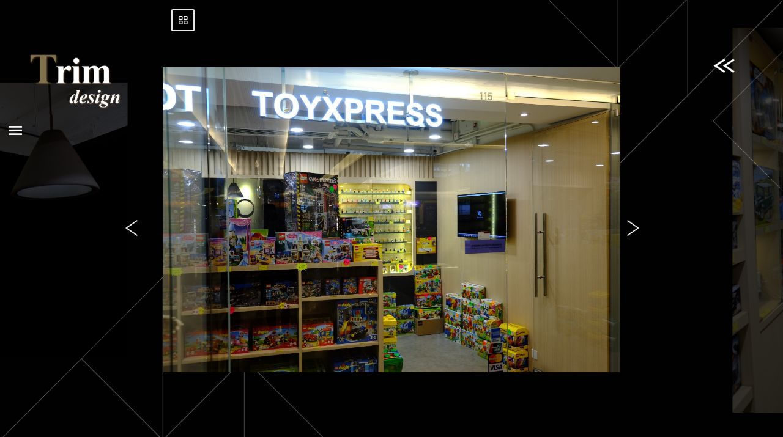

--- FILE ---
content_type: text/html; charset=UTF-8
request_url: http://www.trimdesign.hk/gallery/toyxpress/
body_size: 39341
content:
<!DOCTYPE html>
<html dir="ltr" lang="en-US"
	prefix="og: https://ogp.me/ns#" >

<!-- start head -->
<head>

	<!-- start meta -->	
	<meta charset="UTF-8">
	
	<!-- start meta -->	
			<meta name="viewport" content="width=device-width, initial-scale=1.0, maximum-scale=1.0, user-scalable=0" />
		
	<!-- start pingbacks -->
		
	<title>ToyxpressWan Chai – 900 sq.ft - Trimdesign HK</title>

		<!-- All in One SEO 4.2.6.1 - aioseo.com -->
		<meta name="robots" content="max-image-preview:large" />
		<meta name="google-site-verification" content="JqbRry0ti_MZZNY7XlbyWU1TdR1nkxwnfPVBxMY5DLg" />
		<link rel="canonical" href="http://www.trimdesign.hk/gallery/toyxpress/" />
		<meta name="generator" content="All in One SEO (AIOSEO) 4.2.6.1 " />
		<meta property="og:locale" content="en_US" />
		<meta property="og:site_name" content="Trimdesign HK -" />
		<meta property="og:type" content="article" />
		<meta property="og:title" content="ToyxpressWan Chai – 900 sq.ft - Trimdesign HK" />
		<meta property="og:url" content="http://www.trimdesign.hk/gallery/toyxpress/" />
		<meta property="article:published_time" content="2020-02-29T16:53:54+00:00" />
		<meta property="article:modified_time" content="2020-03-19T14:47:40+00:00" />
		<meta property="article:publisher" content="https://www.facebook.com/profile.php?id=100083110490079" />
		<meta name="twitter:card" content="summary_large_image" />
		<meta name="twitter:title" content="ToyxpressWan Chai – 900 sq.ft - Trimdesign HK" />
		<script type="application/ld+json" class="aioseo-schema">
			{"@context":"https:\/\/schema.org","@graph":[{"@type":"BreadcrumbList","@id":"http:\/\/www.trimdesign.hk\/gallery\/toyxpress\/#breadcrumblist","itemListElement":[{"@type":"ListItem","@id":"http:\/\/www.trimdesign.hk\/#listItem","position":1,"item":{"@type":"WebPage","@id":"http:\/\/www.trimdesign.hk\/","name":"Home","description":"Our business has developed from interior design of residential flats to large scale projects relating to high end residences, offices of international brand etc","url":"http:\/\/www.trimdesign.hk\/"},"nextItem":"http:\/\/www.trimdesign.hk\/gallery\/toyxpress\/#listItem"},{"@type":"ListItem","@id":"http:\/\/www.trimdesign.hk\/gallery\/toyxpress\/#listItem","position":2,"item":{"@type":"WebPage","@id":"http:\/\/www.trimdesign.hk\/gallery\/toyxpress\/","name":"ToyxpressWan Chai - 900 sq.ft","url":"http:\/\/www.trimdesign.hk\/gallery\/toyxpress\/"},"previousItem":"http:\/\/www.trimdesign.hk\/#listItem"}]},{"@type":"Organization","@id":"http:\/\/www.trimdesign.hk\/#organization","name":"Trim design HK","url":"http:\/\/www.trimdesign.hk\/","logo":{"@type":"ImageObject","url":"http:\/\/www.trimdesign.hk\/wp-content\/uploads\/2022\/10\/Trim-design-Logo_FB.png","@id":"http:\/\/www.trimdesign.hk\/#organizationLogo","width":1000,"height":1000},"image":{"@id":"http:\/\/www.trimdesign.hk\/#organizationLogo"},"sameAs":["https:\/\/www.facebook.com\/profile.php?id=100083110490079"],"contactPoint":{"@type":"ContactPoint","telephone":"+85221100812","contactType":"Sales"}},{"@type":"WebPage","@id":"http:\/\/www.trimdesign.hk\/gallery\/toyxpress\/#webpage","url":"http:\/\/www.trimdesign.hk\/gallery\/toyxpress\/","name":"ToyxpressWan Chai \u2013 900 sq.ft - Trimdesign HK","inLanguage":"en-US","isPartOf":{"@id":"http:\/\/www.trimdesign.hk\/#website"},"breadcrumb":{"@id":"http:\/\/www.trimdesign.hk\/gallery\/toyxpress\/#breadcrumblist"},"author":"http:\/\/www.trimdesign.hk\/author\/trimdesign\/#author","creator":"http:\/\/www.trimdesign.hk\/author\/trimdesign\/#author","image":{"@type":"ImageObject","url":"http:\/\/www.trimdesign.hk\/wp-content\/uploads\/2020\/03\/DSCF9056-scaled.jpg","@id":"http:\/\/www.trimdesign.hk\/#mainImage","width":2560,"height":1707},"primaryImageOfPage":{"@id":"http:\/\/www.trimdesign.hk\/gallery\/toyxpress\/#mainImage"},"datePublished":"2020-02-29T16:53:54+08:00","dateModified":"2020-03-19T14:47:40+08:00"},{"@type":"WebSite","@id":"http:\/\/www.trimdesign.hk\/#website","url":"http:\/\/www.trimdesign.hk\/","name":"Trimdesign HK","inLanguage":"en-US","publisher":{"@id":"http:\/\/www.trimdesign.hk\/#organization"}}]}
		</script>
		<!-- All in One SEO -->

<link rel='dns-prefetch' href='//fonts.googleapis.com' />
<link rel='dns-prefetch' href='//s.w.org' />
<link rel="alternate" type="application/rss+xml" title="Trimdesign HK &raquo; Feed" href="http://www.trimdesign.hk/feed/" />
<link rel="alternate" type="application/rss+xml" title="Trimdesign HK &raquo; Comments Feed" href="http://www.trimdesign.hk/comments/feed/" />
		<!-- This site uses the Google Analytics by MonsterInsights plugin v8.14.1 - Using Analytics tracking - https://www.monsterinsights.com/ -->
		<!-- Note: MonsterInsights is not currently configured on this site. The site owner needs to authenticate with Google Analytics in the MonsterInsights settings panel. -->
					<!-- No UA code set -->
				<!-- / Google Analytics by MonsterInsights -->
				<script type="text/javascript">
			window._wpemojiSettings = {"baseUrl":"https:\/\/s.w.org\/images\/core\/emoji\/12.0.0-1\/72x72\/","ext":".png","svgUrl":"https:\/\/s.w.org\/images\/core\/emoji\/12.0.0-1\/svg\/","svgExt":".svg","source":{"concatemoji":"http:\/\/www.trimdesign.hk\/wp-includes\/js\/wp-emoji-release.min.js?ver=5.3.20"}};
			!function(e,a,t){var n,r,o,i=a.createElement("canvas"),p=i.getContext&&i.getContext("2d");function s(e,t){var a=String.fromCharCode;p.clearRect(0,0,i.width,i.height),p.fillText(a.apply(this,e),0,0);e=i.toDataURL();return p.clearRect(0,0,i.width,i.height),p.fillText(a.apply(this,t),0,0),e===i.toDataURL()}function c(e){var t=a.createElement("script");t.src=e,t.defer=t.type="text/javascript",a.getElementsByTagName("head")[0].appendChild(t)}for(o=Array("flag","emoji"),t.supports={everything:!0,everythingExceptFlag:!0},r=0;r<o.length;r++)t.supports[o[r]]=function(e){if(!p||!p.fillText)return!1;switch(p.textBaseline="top",p.font="600 32px Arial",e){case"flag":return s([127987,65039,8205,9895,65039],[127987,65039,8203,9895,65039])?!1:!s([55356,56826,55356,56819],[55356,56826,8203,55356,56819])&&!s([55356,57332,56128,56423,56128,56418,56128,56421,56128,56430,56128,56423,56128,56447],[55356,57332,8203,56128,56423,8203,56128,56418,8203,56128,56421,8203,56128,56430,8203,56128,56423,8203,56128,56447]);case"emoji":return!s([55357,56424,55356,57342,8205,55358,56605,8205,55357,56424,55356,57340],[55357,56424,55356,57342,8203,55358,56605,8203,55357,56424,55356,57340])}return!1}(o[r]),t.supports.everything=t.supports.everything&&t.supports[o[r]],"flag"!==o[r]&&(t.supports.everythingExceptFlag=t.supports.everythingExceptFlag&&t.supports[o[r]]);t.supports.everythingExceptFlag=t.supports.everythingExceptFlag&&!t.supports.flag,t.DOMReady=!1,t.readyCallback=function(){t.DOMReady=!0},t.supports.everything||(n=function(){t.readyCallback()},a.addEventListener?(a.addEventListener("DOMContentLoaded",n,!1),e.addEventListener("load",n,!1)):(e.attachEvent("onload",n),a.attachEvent("onreadystatechange",function(){"complete"===a.readyState&&t.readyCallback()})),(n=t.source||{}).concatemoji?c(n.concatemoji):n.wpemoji&&n.twemoji&&(c(n.twemoji),c(n.wpemoji)))}(window,document,window._wpemojiSettings);
		</script>
		<style type="text/css">
img.wp-smiley,
img.emoji {
	display: inline !important;
	border: none !important;
	box-shadow: none !important;
	height: 1em !important;
	width: 1em !important;
	margin: 0 .07em !important;
	vertical-align: -0.1em !important;
	background: none !important;
	padding: 0 !important;
}
</style>
	<link rel='stylesheet' id='wp-block-library-css'  href='http://www.trimdesign.hk/wp-includes/css/dist/block-library/style.min.css?ver=5.3.20' type='text/css' media='all' />
<link rel='stylesheet' id='contact-form-7-css'  href='http://www.trimdesign.hk/wp-content/plugins/contact-form-7/includes/css/styles.css?ver=5.6.3' type='text/css' media='all' />
<link rel='stylesheet' id='kktfwp-gfonts-css'  href='https://fonts.googleapis.com/css?family=Montserrat%3A100%2C200%2C300%2C400%2C500%2C600%2C700%7COpen+Sans%3A100%2C200%2C300%2C400%2C500%2C600%2C700&#038;ver=3.4#038;subset=latin%2Clatin-ext' type='text/css' media='all' />
<link rel='stylesheet' id='kktfwp-icons-css'  href='http://www.trimdesign.hk/wp-content/themes/toppic/css/fontello.css?ver=3.4' type='text/css' media='all' />
<link rel='stylesheet' id='kktfwp-reset-css'  href='http://www.trimdesign.hk/wp-content/themes/toppic/css/reset.css?ver=3.4' type='text/css' media='all' />
<link rel='stylesheet' id='kktfwp-default-css'  href='http://www.trimdesign.hk/wp-content/themes/toppic/css/default.css?ver=3.4' type='text/css' media='all' />
<link rel='stylesheet' id='parent-style-css'  href='http://www.trimdesign.hk/wp-content/themes/toppic/style.css?ver=1.5' type='text/css' media='all' />
<link rel='stylesheet' id='kktfwp-style-css'  href='http://www.trimdesign.hk/wp-content/themes/toppic-child/style.css?ver=3.4' type='text/css' media='all' />
<style id='kktfwp-style-inline-css' type='text/css'>
.menu-wrapper, .main-nav .sub-menu, .kk_menu_classic .menu-wrapper, .kk_menu_classic .main-nav .sub-menu, .dark-skin.kk_menu_classic .menu-wrapper, .dark-skin.kk_menu_classic .main-nav .sub-menu, .kk_menu_default_hidden .menu-helper, .kk_menu_left_boxed .menu-wrapper, .kk_menu_left_boxed .main-nav .sub-menu, .kk_menu_left_boxed.kk-grid-active .menu-wrapper, .kk_menu_left_boxed.kk-grid-active .main-nav .sub-menu { background-color: ; }
</style>
<link rel='stylesheet' id='royalslider-css'  href='http://www.trimdesign.hk/wp-content/themes/toppic/css/royalslider.css?ver=3.4' type='text/css' media='all' />
<link rel='stylesheet' id='royalslider-skin-css'  href='http://www.trimdesign.hk/wp-content/themes/toppic/css/rs-default.css?ver=3.4' type='text/css' media='all' />
<link rel='stylesheet' id='kktfwp-lightbox-css'  href='http://www.trimdesign.hk/wp-content/themes/toppic/css/lightbox.css?ver=3.4' type='text/css' media='all' />
<link rel='stylesheet' id='kktfwp-woocommerce-css'  href='http://www.trimdesign.hk/wp-content/themes/toppic/css/woocommerce.css?ver=3.4' type='text/css' media='all' />
<link rel='stylesheet' id='kktfwp-responsive-css'  href='http://www.trimdesign.hk/wp-content/themes/toppic/css/responsive.css?ver=3.4' type='text/css' media='all' />
<script type='text/javascript' src='http://www.trimdesign.hk/wp-includes/js/jquery/jquery.js?ver=1.12.4-wp'></script>
<script type='text/javascript' src='http://www.trimdesign.hk/wp-includes/js/jquery/jquery-migrate.min.js?ver=1.4.1'></script>
<script type='text/javascript'>
/* <![CDATA[ */
var like_this_ajax_object = {"ajax_url":"http:\/\/www.trimdesign.hk\/wp-admin\/admin-ajax.php"};
/* ]]> */
</script>
<script type='text/javascript' src='http://www.trimdesign.hk/wp-content/plugins/roses-like-this/likesScript.js?ver=5.3.20'></script>
<link rel='https://api.w.org/' href='http://www.trimdesign.hk/wp-json/' />
<link rel="EditURI" type="application/rsd+xml" title="RSD" href="http://www.trimdesign.hk/xmlrpc.php?rsd" />
<link rel="wlwmanifest" type="application/wlwmanifest+xml" href="http://www.trimdesign.hk/wp-includes/wlwmanifest.xml" /> 
<link rel='prev' title='JollibeeHong Kong &#8211; 2000 sq.ft' href='http://www.trimdesign.hk/gallery/jollibee-shop-2000sf/' />
<link rel='next' title='Toyxpress灣仔 &#8211; 900 平方尺' href='http://www.trimdesign.hk/gallery/toyxpress-%e7%81%a3%e4%bb%94-900%e5%b9%b3%e6%96%b9%e5%b0%ba/' />
<meta name="generator" content="WordPress 5.3.20" />
<link rel='shortlink' href='http://www.trimdesign.hk/?p=222' />
<link rel="alternate" type="application/json+oembed" href="http://www.trimdesign.hk/wp-json/oembed/1.0/embed?url=http%3A%2F%2Fwww.trimdesign.hk%2Fgallery%2Ftoyxpress%2F" />
<link rel="alternate" type="text/xml+oembed" href="http://www.trimdesign.hk/wp-json/oembed/1.0/embed?url=http%3A%2F%2Fwww.trimdesign.hk%2Fgallery%2Ftoyxpress%2F&#038;format=xml" />
<meta name="theme-color" content="#252525"><style type="text/css">.recentcomments a{display:inline !important;padding:0 !important;margin:0 !important;}</style><meta name="generator" content="Powered by WPBakery Page Builder - drag and drop page builder for WordPress."/>
<noscript><style> .wpb_animate_when_almost_visible { opacity: 1; }</style></noscript>	
	
</head>
<!-- end head -->

<!-- start body -->
<body class="gallery-template-default single single-gallery postid-222 wp-embed-responsive kk_vc kk-content-boxed kk_menu_left_boxed wpb-js-composer js-comp-ver-6.1 vc_responsive" >

	
			<div class="kk-bg kk-bg-in"></div>
		<div class="kk-preloader kk-loader-play"></div>
		
	
	<!-- start header -->		
	
<!-- start icons wrapper -->
<div class="kk-icons-wrapper">
	<!-- start album icon -->
	<div class="kk-info-trigger">
		<i class="kk-icon-info"></i>
	</div>			
	<!-- end album icon -->
	
	<!-- start thumbs icon -->
	<div class="kk-thumbs-trigger">
		<i class="kk-icon-th-large-outline"></i>
	</div>			
	<!-- end thumbs icon -->
	
</div>
<!-- end icons wrapper -->

<div class="hidden-menu">

    <!-- start logo -->
    <div class="logo customized-logo">
        <a href="http://www.trimdesign.hk/" id="logo--img" class="custom-logo-link" rel="home"><img class="logo-light" src="http://www.trimdesign.hk/wp-content/uploads/2020/03/Trim-Web_v3_LOGO-01.png" width="2083" height="2083" alt="TopPic"><img class="logo-light2x" src="http://www.trimdesign.hk/wp-content/uploads/2020/03/Trim-Web_v3_LOGO-01.png" width="2083" height="2083" alt="TopPic"></a>    </div>
    <!-- end logo -->

    <div class="menu-subject">
        <img src="http://www.trimdesign.hk/wp-content/themes/toppic/images/mobile-menu.png" width="40" height="20" />
    </div>

    <aside id="menu-wrapper" class="menu-wrapper desktop-menu-wrapper clearfix">

        <!-- start mobile menu -->
        <div class="main-mobile-menu">
            <div class="mobile-wrapper">
                <ul id="menu-main-menu" class="kktfwp-mtree"><li id="menu-item-32" class="menu-item menu-item-type-post_type menu-item-object-page menu-item-home menu-item-32"><a href="http://www.trimdesign.hk/">Home</a></li>
<li id="menu-item-33" class="menu-item menu-item-type-post_type menu-item-object-page menu-item-has-children menu-item-33"><a href="http://www.trimdesign.hk/projects/">Projects</a>
<ul class="sub-menu">
	<li id="menu-item-241" class="menu-item menu-item-type-post_type menu-item-object-page menu-item-241"><a href="http://www.trimdesign.hk/office/">Office</a></li>
	<li id="menu-item-39" class="menu-item menu-item-type-post_type menu-item-object-page menu-item-39"><a href="http://www.trimdesign.hk/residential/">Residential</a></li>
	<li id="menu-item-243" class="menu-item menu-item-type-post_type menu-item-object-page menu-item-243"><a href="http://www.trimdesign.hk/shop/">Shop</a></li>
	<li id="menu-item-40" class="menu-item menu-item-type-post_type menu-item-object-page menu-item-40"><a href="http://www.trimdesign.hk/restaurants/">Restaurants</a></li>
</ul>
</li>
<li id="menu-item-61" class="menu-item menu-item-type-post_type menu-item-object-page menu-item-61"><a href="http://www.trimdesign.hk/about-us/">About us</a></li>
<li id="menu-item-62" class="menu-item menu-item-type-post_type menu-item-object-page menu-item-62"><a href="http://www.trimdesign.hk/contact-us/">Contact us</a></li>
<li id="menu-item-263-en" class="lang-item lang-item-2 lang-item-en current-lang no-translation lang-item-first menu-item menu-item-type-custom menu-item-object-custom menu-item-home menu-item-263-en"><a href="http://www.trimdesign.hk/" hreflang="en-US" lang="en-US">ENG</a></li>
<li id="menu-item-263-zh" class="lang-item lang-item-5 lang-item-zh no-translation menu-item menu-item-type-custom menu-item-object-custom menu-item-263-zh"><a href="http://www.trimdesign.hk/zh/%e4%b8%bb%e9%a0%81/" hreflang="zh-HK" lang="zh-HK">中文</a></li>
</ul>
            </div>
        </div>
        <!-- end mobile menu -->

        <!-- start mobile menu trigger -->
        <div id="on-mobile" class="kktfwp-mobile-burger">
            <span class="kktfwp-ham ham-left"></span>
            <span class="kktfwp-ham ham-right"></span>
        </div>
        <!-- end mobile menu trigger -->

        <!-- start navigation -->
        <nav class="main-nav">
            <ul id="menu-main-menu-1" class="menu"><li class="menu-item menu-item-type-post_type menu-item-object-page menu-item-home menu-item-32"><a href="http://www.trimdesign.hk/">Home</a></li>
<li class="menu-item menu-item-type-post_type menu-item-object-page menu-item-has-children menu-item-33"><a href="http://www.trimdesign.hk/projects/">Projects</a>
<ul class="sub-menu">
	<li class="menu-item menu-item-type-post_type menu-item-object-page menu-item-241"><a href="http://www.trimdesign.hk/office/">Office</a></li>
	<li class="menu-item menu-item-type-post_type menu-item-object-page menu-item-39"><a href="http://www.trimdesign.hk/residential/">Residential</a></li>
	<li class="menu-item menu-item-type-post_type menu-item-object-page menu-item-243"><a href="http://www.trimdesign.hk/shop/">Shop</a></li>
	<li class="menu-item menu-item-type-post_type menu-item-object-page menu-item-40"><a href="http://www.trimdesign.hk/restaurants/">Restaurants</a></li>
</ul>
</li>
<li class="menu-item menu-item-type-post_type menu-item-object-page menu-item-61"><a href="http://www.trimdesign.hk/about-us/">About us</a></li>
<li class="menu-item menu-item-type-post_type menu-item-object-page menu-item-62"><a href="http://www.trimdesign.hk/contact-us/">Contact us</a></li>
<li class="lang-item lang-item-2 lang-item-en current-lang no-translation lang-item-first menu-item menu-item-type-custom menu-item-object-custom menu-item-home menu-item-263-en"><a href="http://www.trimdesign.hk/" hreflang="en-US" lang="en-US">ENG</a></li>
<li class="lang-item lang-item-5 lang-item-zh no-translation menu-item menu-item-type-custom menu-item-object-custom menu-item-263-zh"><a href="http://www.trimdesign.hk/zh/%e4%b8%bb%e9%a0%81/" hreflang="zh-HK" lang="zh-HK">中文</a></li>
</ul>        </nav>
        <!-- end navigation -->

        <!-- start footer -->
        <footer class="footer">

            <!-- start social -->
                        <!-- end social -->

            <!-- start copyright -->
            <div class="copyright">
                © 2020 copyright            </div>
            <!-- end copyright -->

        </footer>
        <!-- end footer -->

    </aside>
</div>
	
	<!-- end header -->
          <div class="royalSlider_fullscreen type-fullscreen-gallery rsKK"></div> 
	
		
<div class="back-button">
    <a href="javascript:window.history.back();"><img src="http://www.trimdesign.hk/wp-content/themes/toppic/images/Trim_Web_v5_AW-14.png" width="35"></a>
</div>
<div class="previous-image">
    <img src="http://www.trimdesign.hk/wp-content/themes/toppic/images/pre-button.png" width="20" />
</div>
<div class="next-image">
    <img src="http://www.trimdesign.hk/wp-content/themes/toppic/images/next-button.png" width="20" />
</div>
			

		
	
		<div class="lock-wrapper">
		<div class="lock-message">
			<div>
							</div>
		</div>
	</div>
		
<script type='text/javascript' src='http://www.trimdesign.hk/wp-content/plugins/contact-form-7/includes/swv/js/index.js?ver=5.6.3'></script>
<script type='text/javascript'>
/* <![CDATA[ */
var wpcf7 = {"api":{"root":"http:\/\/www.trimdesign.hk\/wp-json\/","namespace":"contact-form-7\/v1"},"cached":"1"};
/* ]]> */
</script>
<script type='text/javascript' src='http://www.trimdesign.hk/wp-content/plugins/contact-form-7/includes/js/index.js?ver=5.6.3'></script>
<script type='text/javascript' src='http://www.trimdesign.hk/wp-content/themes/toppic/js/jquery.parallax.custom.js?ver=3.4'></script>
<script type='text/javascript' src='http://www.trimdesign.hk/wp-content/themes/toppic/js/jquery.mtree.js?ver=3.4'></script>
<script type='text/javascript' src='http://www.trimdesign.hk/wp-content/themes/toppic/js/jquery.tipsy.js?ver=3.4'></script>
<script type='text/javascript' src='http://www.trimdesign.hk/wp-content/themes/toppic/js/jquery.transit.min.js?ver=3.4'></script>
<script type='text/javascript' src='http://www.trimdesign.hk/wp-content/themes/toppic/js/scrollMonitor.js?ver=3.4'></script>
<script type='text/javascript' src='http://www.trimdesign.hk/wp-content/themes/toppic/js/jquery.touchswipe.js?ver=3.4'></script>
<script type='text/javascript'>
/* <![CDATA[ */
var kk_js_data = {"kk_right_click":{"kk_click_check":1},"scrollMonitor":"1","kk_page_anim":"1","kk_menu_type":"kk-menu-left-boxed","kk_content_type":"kk-boxed","ajax_url":"http:\/\/www.trimdesign.hk\/wp-admin\/admin-ajax.php"};
var kk_js_gallery = {"galText":"Drag or Click","menuStyle":"kk-menu-left-boxed","transitionType":"move","galleryScale":"fit","visibleNearBy":"1","galleryLoop":"1","transitionSpeed":"900","autoplay":{"enabled":0,"delay":"4000"},"slides":[{"width":150,"height":150,"file":"2020\/03\/DSCF9034-scaled.jpg","sizes":{"medium":{"file":"DSCF9034-300x200.jpg","width":300,"height":200,"mime-type":"image\/jpeg"},"large":{"file":"DSCF9034-1024x683.jpg","width":1024,"height":683,"mime-type":"image\/jpeg"},"thumbnail":{"file":"DSCF9034-150x150.jpg","width":150,"height":150,"mime-type":"image\/jpeg"},"medium_large":{"file":"DSCF9034-768x512.jpg","width":768,"height":512,"mime-type":"image\/jpeg"},"1536x1536":{"file":"DSCF9034-1536x1024.jpg","width":1536,"height":1024,"mime-type":"image\/jpeg"},"2048x2048":{"file":"DSCF9034-2048x1365.jpg","width":2048,"height":1365,"mime-type":"image\/jpeg"},"kktfwp-xs":{"file":"DSCF9034-500x333.jpg","width":500,"height":333,"mime-type":"image\/jpeg"},"kktfwp-s":{"file":"DSCF9034-690x460.jpg","width":690,"height":460,"mime-type":"image\/jpeg"},"kktfwp-l":{"file":"DSCF9034-1300x867.jpg","width":1300,"height":867,"mime-type":"image\/jpeg"},"kktfwp-m":{"file":"DSCF9034-1660x1107.jpg","width":1660,"height":1107,"mime-type":"image\/jpeg"},"kktfwp-xl":{"file":"DSCF9034-1920x1280.jpg","width":1920,"height":1280,"mime-type":"image\/jpeg"},"kktfwp-xxl":{"file":"DSCF9034-2560x1707.jpg","width":2560,"height":1707,"mime-type":"image\/jpeg"}},"image_meta":{"aperture":"3.2","credit":"","camera":"X-E1","caption":"","created_timestamp":"1464368885","copyright":"","focal_length":"20.5","iso":"100","shutter_speed":"0.05","title":"","orientation":"1","keywords":[]},"original_image":"DSCF9034.jpg","ID":"223","name":"DSCF9034-scaled.jpg","path":"\/home\/trimnhk1\/public_html\/wp-content\/uploads\/2020\/03\/DSCF9034-scaled.jpg","url":"http:\/\/www.trimdesign.hk\/wp-content\/uploads\/2020\/03\/DSCF9034-150x150.jpg","full_url":"http:\/\/www.trimdesign.hk\/wp-content\/uploads\/2020\/03\/DSCF9034-scaled.jpg","title":"DSCF9034","caption":"","description":"","alt":"","srcset":false},{"width":150,"height":150,"file":"2020\/03\/DSCF9041-scaled.jpg","sizes":{"medium":{"file":"DSCF9041-200x300.jpg","width":200,"height":300,"mime-type":"image\/jpeg"},"large":{"file":"DSCF9041-683x1024.jpg","width":683,"height":1024,"mime-type":"image\/jpeg"},"thumbnail":{"file":"DSCF9041-150x150.jpg","width":150,"height":150,"mime-type":"image\/jpeg"},"medium_large":{"file":"DSCF9041-768x1152.jpg","width":768,"height":1152,"mime-type":"image\/jpeg"},"1536x1536":{"file":"DSCF9041-1024x1536.jpg","width":1024,"height":1536,"mime-type":"image\/jpeg"},"2048x2048":{"file":"DSCF9041-1365x2048.jpg","width":1365,"height":2048,"mime-type":"image\/jpeg"},"kktfwp-xs":{"file":"DSCF9041-500x750.jpg","width":500,"height":750,"mime-type":"image\/jpeg"},"kktfwp-s":{"file":"DSCF9041-690x1035.jpg","width":690,"height":1035,"mime-type":"image\/jpeg"},"kktfwp-l":{"file":"DSCF9041-1300x1950.jpg","width":1300,"height":1950,"mime-type":"image\/jpeg"},"kktfwp-m":{"file":"DSCF9041-1660x2490.jpg","width":1660,"height":2490,"mime-type":"image\/jpeg"},"kktfwp-xl":{"file":"DSCF9041-1920x2880.jpg","width":1920,"height":2880,"mime-type":"image\/jpeg"},"kktfwp-xxl":{"file":"DSCF9041-2560x3840.jpg","width":2560,"height":3840,"mime-type":"image\/jpeg"}},"image_meta":{"aperture":"2.8","credit":"","camera":"X-E1","caption":"","created_timestamp":"1464368997","copyright":"","focal_length":"18","iso":"100","shutter_speed":"0.083333333333333","title":"","orientation":1,"keywords":[]},"original_image":"DSCF9041.jpg","ID":"224","name":"DSCF9041-scaled.jpg","path":"\/home\/trimnhk1\/public_html\/wp-content\/uploads\/2020\/03\/DSCF9041-scaled.jpg","url":"http:\/\/www.trimdesign.hk\/wp-content\/uploads\/2020\/03\/DSCF9041-150x150.jpg","full_url":"http:\/\/www.trimdesign.hk\/wp-content\/uploads\/2020\/03\/DSCF9041-scaled.jpg","title":"DSCF9041","caption":"","description":"","alt":"","srcset":false},{"width":150,"height":150,"file":"2020\/03\/DSCF9044-scaled.jpg","sizes":{"medium":{"file":"DSCF9044-200x300.jpg","width":200,"height":300,"mime-type":"image\/jpeg"},"large":{"file":"DSCF9044-683x1024.jpg","width":683,"height":1024,"mime-type":"image\/jpeg"},"thumbnail":{"file":"DSCF9044-150x150.jpg","width":150,"height":150,"mime-type":"image\/jpeg"},"medium_large":{"file":"DSCF9044-768x1152.jpg","width":768,"height":1152,"mime-type":"image\/jpeg"},"1536x1536":{"file":"DSCF9044-1024x1536.jpg","width":1024,"height":1536,"mime-type":"image\/jpeg"},"2048x2048":{"file":"DSCF9044-1365x2048.jpg","width":1365,"height":2048,"mime-type":"image\/jpeg"},"kktfwp-xs":{"file":"DSCF9044-500x750.jpg","width":500,"height":750,"mime-type":"image\/jpeg"},"kktfwp-s":{"file":"DSCF9044-690x1035.jpg","width":690,"height":1035,"mime-type":"image\/jpeg"},"kktfwp-l":{"file":"DSCF9044-1300x1950.jpg","width":1300,"height":1950,"mime-type":"image\/jpeg"},"kktfwp-m":{"file":"DSCF9044-1660x2490.jpg","width":1660,"height":2490,"mime-type":"image\/jpeg"},"kktfwp-xl":{"file":"DSCF9044-1920x2880.jpg","width":1920,"height":2880,"mime-type":"image\/jpeg"},"kktfwp-xxl":{"file":"DSCF9044-2560x3840.jpg","width":2560,"height":3840,"mime-type":"image\/jpeg"}},"image_meta":{"aperture":"2.8","credit":"","camera":"X-E1","caption":"","created_timestamp":"1464369363","copyright":"","focal_length":"19.6","iso":"100","shutter_speed":"0.066666666666667","title":"","orientation":"1","keywords":[]},"original_image":"DSCF9044.jpg","ID":"225","name":"DSCF9044-scaled.jpg","path":"\/home\/trimnhk1\/public_html\/wp-content\/uploads\/2020\/03\/DSCF9044-scaled.jpg","url":"http:\/\/www.trimdesign.hk\/wp-content\/uploads\/2020\/03\/DSCF9044-150x150.jpg","full_url":"http:\/\/www.trimdesign.hk\/wp-content\/uploads\/2020\/03\/DSCF9044-scaled.jpg","title":"DSCF9044","caption":"","description":"","alt":"","srcset":false},{"width":150,"height":150,"file":"2020\/03\/DSCF9045-scaled.jpg","sizes":{"medium":{"file":"DSCF9045-300x200.jpg","width":300,"height":200,"mime-type":"image\/jpeg"},"large":{"file":"DSCF9045-1024x683.jpg","width":1024,"height":683,"mime-type":"image\/jpeg"},"thumbnail":{"file":"DSCF9045-150x150.jpg","width":150,"height":150,"mime-type":"image\/jpeg"},"medium_large":{"file":"DSCF9045-768x512.jpg","width":768,"height":512,"mime-type":"image\/jpeg"},"1536x1536":{"file":"DSCF9045-1536x1024.jpg","width":1536,"height":1024,"mime-type":"image\/jpeg"},"2048x2048":{"file":"DSCF9045-2048x1365.jpg","width":2048,"height":1365,"mime-type":"image\/jpeg"},"kktfwp-xs":{"file":"DSCF9045-500x333.jpg","width":500,"height":333,"mime-type":"image\/jpeg"},"kktfwp-s":{"file":"DSCF9045-690x460.jpg","width":690,"height":460,"mime-type":"image\/jpeg"},"kktfwp-l":{"file":"DSCF9045-1300x867.jpg","width":1300,"height":867,"mime-type":"image\/jpeg"},"kktfwp-m":{"file":"DSCF9045-1660x1107.jpg","width":1660,"height":1107,"mime-type":"image\/jpeg"},"kktfwp-xl":{"file":"DSCF9045-1920x1280.jpg","width":1920,"height":1280,"mime-type":"image\/jpeg"},"kktfwp-xxl":{"file":"DSCF9045-2560x1707.jpg","width":2560,"height":1707,"mime-type":"image\/jpeg"}},"image_meta":{"aperture":"2.8","credit":"","camera":"X-E1","caption":"","created_timestamp":"1464369393","copyright":"","focal_length":"18","iso":"100","shutter_speed":"0.066666666666667","title":"","orientation":"1","keywords":[]},"original_image":"DSCF9045.jpg","ID":"226","name":"DSCF9045-scaled.jpg","path":"\/home\/trimnhk1\/public_html\/wp-content\/uploads\/2020\/03\/DSCF9045-scaled.jpg","url":"http:\/\/www.trimdesign.hk\/wp-content\/uploads\/2020\/03\/DSCF9045-150x150.jpg","full_url":"http:\/\/www.trimdesign.hk\/wp-content\/uploads\/2020\/03\/DSCF9045-scaled.jpg","title":"DSCF9045","caption":"","description":"","alt":"","srcset":false},{"width":150,"height":150,"file":"2020\/03\/DSCF9048-scaled.jpg","sizes":{"medium":{"file":"DSCF9048-300x200.jpg","width":300,"height":200,"mime-type":"image\/jpeg"},"large":{"file":"DSCF9048-1024x683.jpg","width":1024,"height":683,"mime-type":"image\/jpeg"},"thumbnail":{"file":"DSCF9048-150x150.jpg","width":150,"height":150,"mime-type":"image\/jpeg"},"medium_large":{"file":"DSCF9048-768x512.jpg","width":768,"height":512,"mime-type":"image\/jpeg"},"1536x1536":{"file":"DSCF9048-1536x1024.jpg","width":1536,"height":1024,"mime-type":"image\/jpeg"},"2048x2048":{"file":"DSCF9048-2048x1365.jpg","width":2048,"height":1365,"mime-type":"image\/jpeg"},"kktfwp-xs":{"file":"DSCF9048-500x333.jpg","width":500,"height":333,"mime-type":"image\/jpeg"},"kktfwp-s":{"file":"DSCF9048-690x460.jpg","width":690,"height":460,"mime-type":"image\/jpeg"},"kktfwp-l":{"file":"DSCF9048-1300x867.jpg","width":1300,"height":867,"mime-type":"image\/jpeg"},"kktfwp-m":{"file":"DSCF9048-1660x1107.jpg","width":1660,"height":1107,"mime-type":"image\/jpeg"},"kktfwp-xl":{"file":"DSCF9048-1920x1280.jpg","width":1920,"height":1280,"mime-type":"image\/jpeg"},"kktfwp-xxl":{"file":"DSCF9048-2560x1707.jpg","width":2560,"height":1707,"mime-type":"image\/jpeg"}},"image_meta":{"aperture":"3.2","credit":"","camera":"X-E1","caption":"","created_timestamp":"1464369463","copyright":"","focal_length":"20.5","iso":"100","shutter_speed":"0.055555555555556","title":"","orientation":"1","keywords":[]},"original_image":"DSCF9048.jpg","ID":"227","name":"DSCF9048-scaled.jpg","path":"\/home\/trimnhk1\/public_html\/wp-content\/uploads\/2020\/03\/DSCF9048-scaled.jpg","url":"http:\/\/www.trimdesign.hk\/wp-content\/uploads\/2020\/03\/DSCF9048-150x150.jpg","full_url":"http:\/\/www.trimdesign.hk\/wp-content\/uploads\/2020\/03\/DSCF9048-scaled.jpg","title":"DSCF9048","caption":"","description":"","alt":"","srcset":false},{"width":150,"height":150,"file":"2020\/03\/DSCF9050-scaled.jpg","sizes":{"medium":{"file":"DSCF9050-300x200.jpg","width":300,"height":200,"mime-type":"image\/jpeg"},"large":{"file":"DSCF9050-1024x683.jpg","width":1024,"height":683,"mime-type":"image\/jpeg"},"thumbnail":{"file":"DSCF9050-150x150.jpg","width":150,"height":150,"mime-type":"image\/jpeg"},"medium_large":{"file":"DSCF9050-768x512.jpg","width":768,"height":512,"mime-type":"image\/jpeg"},"1536x1536":{"file":"DSCF9050-1536x1024.jpg","width":1536,"height":1024,"mime-type":"image\/jpeg"},"2048x2048":{"file":"DSCF9050-2048x1365.jpg","width":2048,"height":1365,"mime-type":"image\/jpeg"},"kktfwp-xs":{"file":"DSCF9050-500x333.jpg","width":500,"height":333,"mime-type":"image\/jpeg"},"kktfwp-s":{"file":"DSCF9050-690x460.jpg","width":690,"height":460,"mime-type":"image\/jpeg"},"kktfwp-l":{"file":"DSCF9050-1300x867.jpg","width":1300,"height":867,"mime-type":"image\/jpeg"},"kktfwp-m":{"file":"DSCF9050-1660x1107.jpg","width":1660,"height":1107,"mime-type":"image\/jpeg"},"kktfwp-xl":{"file":"DSCF9050-1920x1280.jpg","width":1920,"height":1280,"mime-type":"image\/jpeg"},"kktfwp-xxl":{"file":"DSCF9050-2560x1707.jpg","width":2560,"height":1707,"mime-type":"image\/jpeg"}},"image_meta":{"aperture":"2.8","credit":"","camera":"X-E1","caption":"","created_timestamp":"1464369733","copyright":"","focal_length":"18","iso":"100","shutter_speed":"0.055555555555556","title":"","orientation":"1","keywords":[]},"original_image":"DSCF9050.jpg","ID":"228","name":"DSCF9050-scaled.jpg","path":"\/home\/trimnhk1\/public_html\/wp-content\/uploads\/2020\/03\/DSCF9050-scaled.jpg","url":"http:\/\/www.trimdesign.hk\/wp-content\/uploads\/2020\/03\/DSCF9050-150x150.jpg","full_url":"http:\/\/www.trimdesign.hk\/wp-content\/uploads\/2020\/03\/DSCF9050-scaled.jpg","title":"DSCF9050","caption":"","description":"","alt":"","srcset":false},{"width":150,"height":150,"file":"2020\/03\/DSCF9052-scaled.jpg","sizes":{"medium":{"file":"DSCF9052-300x200.jpg","width":300,"height":200,"mime-type":"image\/jpeg"},"large":{"file":"DSCF9052-1024x683.jpg","width":1024,"height":683,"mime-type":"image\/jpeg"},"thumbnail":{"file":"DSCF9052-150x150.jpg","width":150,"height":150,"mime-type":"image\/jpeg"},"medium_large":{"file":"DSCF9052-768x512.jpg","width":768,"height":512,"mime-type":"image\/jpeg"},"1536x1536":{"file":"DSCF9052-1536x1024.jpg","width":1536,"height":1024,"mime-type":"image\/jpeg"},"2048x2048":{"file":"DSCF9052-2048x1365.jpg","width":2048,"height":1365,"mime-type":"image\/jpeg"},"kktfwp-xs":{"file":"DSCF9052-500x333.jpg","width":500,"height":333,"mime-type":"image\/jpeg"},"kktfwp-s":{"file":"DSCF9052-690x460.jpg","width":690,"height":460,"mime-type":"image\/jpeg"},"kktfwp-l":{"file":"DSCF9052-1300x867.jpg","width":1300,"height":867,"mime-type":"image\/jpeg"},"kktfwp-m":{"file":"DSCF9052-1660x1107.jpg","width":1660,"height":1107,"mime-type":"image\/jpeg"},"kktfwp-xl":{"file":"DSCF9052-1920x1280.jpg","width":1920,"height":1280,"mime-type":"image\/jpeg"},"kktfwp-xxl":{"file":"DSCF9052-2560x1707.jpg","width":2560,"height":1707,"mime-type":"image\/jpeg"}},"image_meta":{"aperture":"2.8","credit":"","camera":"X-E1","caption":"","created_timestamp":"1464369760","copyright":"","focal_length":"18","iso":"100","shutter_speed":"0.066666666666667","title":"","orientation":"1","keywords":[]},"original_image":"DSCF9052.jpg","ID":"229","name":"DSCF9052-scaled.jpg","path":"\/home\/trimnhk1\/public_html\/wp-content\/uploads\/2020\/03\/DSCF9052-scaled.jpg","url":"http:\/\/www.trimdesign.hk\/wp-content\/uploads\/2020\/03\/DSCF9052-150x150.jpg","full_url":"http:\/\/www.trimdesign.hk\/wp-content\/uploads\/2020\/03\/DSCF9052-scaled.jpg","title":"DSCF9052","caption":"","description":"","alt":"","srcset":false},{"width":150,"height":150,"file":"2020\/03\/DSCF9054-scaled.jpg","sizes":{"medium":{"file":"DSCF9054-300x200.jpg","width":300,"height":200,"mime-type":"image\/jpeg"},"large":{"file":"DSCF9054-1024x683.jpg","width":1024,"height":683,"mime-type":"image\/jpeg"},"thumbnail":{"file":"DSCF9054-150x150.jpg","width":150,"height":150,"mime-type":"image\/jpeg"},"medium_large":{"file":"DSCF9054-768x512.jpg","width":768,"height":512,"mime-type":"image\/jpeg"},"1536x1536":{"file":"DSCF9054-1536x1024.jpg","width":1536,"height":1024,"mime-type":"image\/jpeg"},"2048x2048":{"file":"DSCF9054-2048x1365.jpg","width":2048,"height":1365,"mime-type":"image\/jpeg"},"kktfwp-xs":{"file":"DSCF9054-500x333.jpg","width":500,"height":333,"mime-type":"image\/jpeg"},"kktfwp-s":{"file":"DSCF9054-690x460.jpg","width":690,"height":460,"mime-type":"image\/jpeg"},"kktfwp-l":{"file":"DSCF9054-1300x867.jpg","width":1300,"height":867,"mime-type":"image\/jpeg"},"kktfwp-m":{"file":"DSCF9054-1660x1107.jpg","width":1660,"height":1107,"mime-type":"image\/jpeg"},"kktfwp-xl":{"file":"DSCF9054-1920x1280.jpg","width":1920,"height":1280,"mime-type":"image\/jpeg"},"kktfwp-xxl":{"file":"DSCF9054-2560x1707.jpg","width":2560,"height":1707,"mime-type":"image\/jpeg"}},"image_meta":{"aperture":"3.2","credit":"","camera":"X-E1","caption":"","created_timestamp":"1464369826","copyright":"","focal_length":"26.5","iso":"100","shutter_speed":"0.013333333333333","title":"","orientation":"1","keywords":[]},"original_image":"DSCF9054.jpg","ID":"230","name":"DSCF9054-scaled.jpg","path":"\/home\/trimnhk1\/public_html\/wp-content\/uploads\/2020\/03\/DSCF9054-scaled.jpg","url":"http:\/\/www.trimdesign.hk\/wp-content\/uploads\/2020\/03\/DSCF9054-150x150.jpg","full_url":"http:\/\/www.trimdesign.hk\/wp-content\/uploads\/2020\/03\/DSCF9054-scaled.jpg","title":"DSCF9054","caption":"","description":"","alt":"","srcset":false},{"width":150,"height":150,"file":"2020\/03\/DSCF9056-scaled.jpg","sizes":{"medium":{"file":"DSCF9056-300x200.jpg","width":300,"height":200,"mime-type":"image\/jpeg"},"large":{"file":"DSCF9056-1024x683.jpg","width":1024,"height":683,"mime-type":"image\/jpeg"},"thumbnail":{"file":"DSCF9056-150x150.jpg","width":150,"height":150,"mime-type":"image\/jpeg"},"medium_large":{"file":"DSCF9056-768x512.jpg","width":768,"height":512,"mime-type":"image\/jpeg"},"1536x1536":{"file":"DSCF9056-1536x1024.jpg","width":1536,"height":1024,"mime-type":"image\/jpeg"},"2048x2048":{"file":"DSCF9056-2048x1365.jpg","width":2048,"height":1365,"mime-type":"image\/jpeg"},"kktfwp-xs":{"file":"DSCF9056-500x333.jpg","width":500,"height":333,"mime-type":"image\/jpeg"},"kktfwp-s":{"file":"DSCF9056-690x460.jpg","width":690,"height":460,"mime-type":"image\/jpeg"},"kktfwp-l":{"file":"DSCF9056-1300x867.jpg","width":1300,"height":867,"mime-type":"image\/jpeg"},"kktfwp-m":{"file":"DSCF9056-1660x1107.jpg","width":1660,"height":1107,"mime-type":"image\/jpeg"},"kktfwp-xl":{"file":"DSCF9056-1920x1280.jpg","width":1920,"height":1280,"mime-type":"image\/jpeg"},"kktfwp-xxl":{"file":"DSCF9056-2560x1707.jpg","width":2560,"height":1707,"mime-type":"image\/jpeg"}},"image_meta":{"aperture":"2.8","credit":"","camera":"X-E1","caption":"","created_timestamp":"1464369949","copyright":"","focal_length":"18","iso":"100","shutter_speed":"0.058823529411765","title":"","orientation":"1","keywords":[]},"original_image":"DSCF9056.jpg","ID":"231","name":"DSCF9056-scaled.jpg","path":"\/home\/trimnhk1\/public_html\/wp-content\/uploads\/2020\/03\/DSCF9056-scaled.jpg","url":"http:\/\/www.trimdesign.hk\/wp-content\/uploads\/2020\/03\/DSCF9056-150x150.jpg","full_url":"http:\/\/www.trimdesign.hk\/wp-content\/uploads\/2020\/03\/DSCF9056-scaled.jpg","title":"DSCF9056","caption":"","description":"","alt":"","srcset":false}]};
/* ]]> */
</script>
<script type='text/javascript' src='http://www.trimdesign.hk/wp-content/themes/toppic/js/jquery.custom.js?ver=3.4'></script>
<script type='text/javascript' src='http://www.trimdesign.hk/wp-content/themes/toppic/js/lazysizes.min.js?ver=3.4'></script>
<script type='text/javascript' src='http://www.trimdesign.hk/wp-content/themes/toppic/js/jquery.modernizr.custom.js?ver=3.4'></script>
<script type='text/javascript' src='http://www.trimdesign.hk/wp-content/themes/toppic/js/jquery.royalslider.min.js?ver=3.4'></script>
<script type='text/javascript' src='http://www.trimdesign.hk/wp-content/themes/toppic/js/custom.js?ver=1.1'></script>
<script type='text/javascript' src='http://www.trimdesign.hk/wp-includes/js/wp-embed.min.js?ver=5.3.20'></script>
<!-- TC Custom JavaScript --><script type="text/javascript">(function($){
    $(function() {

    if($(window).width() < 590){

        $('.menu-item-has-children').children().attr('href',"javascript:void(0)")  
    }      

    //$('.menu-item-has-children').children().attr('href',"javascript:void(0)")  
      
      
      

   });
})(jQuery);</script><script type="text/javascript">(function() {
				var expirationDate = new Date();
				expirationDate.setTime( expirationDate.getTime() + 31536000 * 1000 );
				document.cookie = "pll_language=en; expires=" + expirationDate.toUTCString() + "; path=/";
			}());</script></body>
<!-- end body -->
</html>

--- FILE ---
content_type: text/css
request_url: http://www.trimdesign.hk/wp-content/themes/toppic/style.css?ver=1.5
body_size: 166414
content:
/*
Theme Name: TopPic
Theme URI: http://themes.easysite.by/toppic-overview/
Author: kotofey
Author URI: http://www.themeforest.net/user/kotofey
Description: TopPic portfolio/photography theme
Version: 3.4
License: GNU General Public License
License URI: license.txt
Text Domain: toppic
Tags: photography, portfolio, grid-layout, one-column, two-columns, left-sidebar, right-sidebar, custom-colors, custom-logo, custom-menu, featured-images, sticky-post, theme-options, threaded-comments, translation-ready, block-styles
*/
/*-- FadeIn animation --*/
.kk_fadeIn {
  animation: kk_fadeIn 0.5s 1;
  /* 	-webkit-animation: kk_fadeIn 0.5s;
  	-moz-animation:    kk_fadeIn 0.5s; 
  	-ms-animation:     kk_fadeIn 0.5s; */
}

@keyframes kk_fadeIn {
  0% {
    transform: scale3d(0, 0, 0);
  }
  100% {
    transform: scale3d(1, 1, 1);
  }
}
@-ms-keyframes kk_fadeIn {
  0% {
    -ms-transform: scale3d(0, 0, 0);
  }
  100% {
    -ms-transform: scale3d(1, 1, 1);
  }
}
@-webkit-keyframes kk_fadeIn {
  0% {
    -webkit-transform: scale3d(0, 0, 0);
  }
  100% {
    -webkit-transform: scale3d(1, 1, 1);
  }
}
/* -- Heart animation --*/
.likeThis:hover > i {
  animation: kk_heart linear 0.2s;
  animation-iteration-count: 1;
  -webkit-animation: kk_heart linear 0.2s;
  -moz-animation: kk_heart linear 0.2s;
  -webkit-animation-iteration-count: 1;
  -moz-animation-iteration-count: 1;
  -ms-animation: kk_heart linear 0.2s;
  -ms-animation-iteration-count: 1;
}

#grid .likeThis:hover > i, .single-post .likeThis:hover > i {
  animation: none;
  -webkit-animation: none;
  -ms-animation: none;
  -moz-animation: none;
}

@keyframes kk_heart {
  0% {
    transform: scaleX(1);
  }
  50% {
    transform: scaleX(1.15);
  }
  100% {
    transform: scaleX(1);
  }
}
@-webkit-keyframes kk_heart {
  0% {
    -webkit-transform: scale(1);
  }
  50% {
    -webkit-transform: scale(1.15);
  }
  100% {
    -webkit-transform: scale(1);
  }
}
@-moz-keyframes kk_heart {
  0% {
    -moz-transform: scale(1);
  }
  50% {
    -moz-transform: scale(1.15);
  }
  100% {
    -moz-transform: scale(1);
  }
}
@-ms-keyframes kk_heart {
  0% {
    -ms-transform: scale(1);
  }
  50% {
    -ms-transform: scale(1.15);
  }
  100% {
    -ms-transform: scale(1);
  }
}
/*--- Button ---*/
.kk-menu-trigger {
  position: relative;
  display: block;
  margin-left: 0;
  padding: 5px;
  cursor: pointer;
  -webkit-transition: opacity 0.4s ease, -webkit-transform 0.4s ease;
  transition: opacity 0.4s ease, transform 0.4s ease;
}

.kk-menu-trigger span {
  position: relative;
  margin-top: 9px;
  margin-bottom: 9px;
}

.kk-menu-trigger span,
.kk-menu-trigger span:before,
.kk-menu-trigger span:after {
  display: block;
  width: 26px;
  height: 3px;
  background-color: #444;
  -webkit-transition-property: background-color, -webkit-transform;
  transition-property: background-color, transform;
  -webkit-transition-duration: 0.4s;
  transition-duration: 0.4s;
  border-radius: 1px;
}

.kk_menu_default_hidden.kk-menu-open .kk-menu-trigger span,
.kk_menu_default_hidden.kk-menu-open .kk-menu-trigger span:before,
.kk_menu_default_hidden.kk-menu-open .kk-menu-trigger span:after {
  width: 20px;
}

.kk-menu-open .kk-menu-trigger span:before,
.kk-menu-open .kk-menu-trigger span:after {
  background-color: #fff;
}

.kk-menu-trigger span:before, .kk-menu-trigger span:after {
  position: absolute;
  content: "";
}

.kk-menu-trigger span:before {
  top: -8px;
}

.kk-menu-trigger span:after {
  top: 8px;
}

.kk-menu-open .kk-menu-trigger span {
  background-color: transparent !important;
}

.kk-menu-open .kk-menu-trigger span:before {
  -webkit-transform: translate3d(0, 8px, 0) rotate(45deg);
  -ms-transform: translate(0, 8px) rotate(45deg);
  transform: translate3d(0, 8px, 0) rotate(45deg);
}

.kk-menu-open .kk-menu-trigger span:after {
  -webkit-transform: translate3d(0, -8px, 0) rotate(-225deg);
  -ms-transform: translate(0, -8px) rotate(-225deg);
  transform: translate3d(0, -8px, 0) rotate(-225deg);
}

/*--- Menu effects ---*/
.kk-content-boxed.kk_menu_default_hidden.kk-menu-open .content {
  margin: 0;
  -webkit-transform: translate3d(300px, 0, 0);
  -ms-transform: translate(300px, 0);
  transform: translate3d(300px, 0, 0);
}

@media screen and (max-width: 1690px) {
  .kk-content-fullwidth.kk_menu_default_hidden.kk-menu-open .content {
    margin: 0;
    -webkit-transform: translate3d(200px, 0, 0);
    -webkit-transform: translate(200px, 0);
    transform: translate3d(200px, 0, 0);
  }
}
@media screen and (max-width: 1290px) {
  .kk-content-fullwidth.kk_menu_default_hidden.kk-menu-open .content {
    margin: 0;
    -webkit-transform: translate3d(240px, 0, 0);
    -ms-transform: translate(240px, 0);
    transform: translate3d(240px, 0, 0);
  }
}
@media (min-width: 768px) {
  .kk_menu_default_hidden .menu-wrapper {
    -webkit-transform: translate3d(-80%, 0, 0);
    -ms-transform: translate(-80%, 0);
    transform: translate3d(-80%, 0, 0);
  }
}
.kk_menu_default_hidden.kk-menu-open .menu-wrapper {
  visibility: visible;
  -webkit-transition: -webkit-transform 0.5s;
  transition: transform 0.5s;
  -webkit-transform: translate3d(0, 0, 0);
  -ms-transform: translate(0, 0);
  transform: translate3d(0, 0, 0);
}

.kk_menu_default_hidden.kk-menu-open .menu-helper {
  -webkit-transform: translate3d(-100%, 0, 0);
  -ms-transform: translate(-100%, 0);
  transform: translate3d(-100%, 0, 0);
}

.kk_menu_slide_right .royalSlider_fullscreen,
.kk_menu_slide_right .video-bg,
.kk_menu_slide_right #kenburns {
  -webkit-transition: -webkit-transform 0.6s ease;
  transition: transform 0.6s ease;
  -webkit-transform: translate3d(0, 0, 0);
  -ms-transform: translate(0, 0);
  transform: translate3d(0, 0, 0);
}

.kk_menu_slide_right.kk-menu-open .royalSlider_fullscreen,
.kk_menu_slide_right.kk-menu-open .video-bg,
.kk_menu_slide_right.kk-menu-open #kenburns {
  -webkit-transform: translate3d(-50%, 0, 0);
  -ms-transform: translate(-50%, 0);
  transform: translate3d(-50%, 0, 0);
}

.kk_menu_slide_right.kk-content-fullwidth.kk-menu-open .content {
  -webkit-transform: translateX(-49.97%);
  -ms-transform: translate(-49.97%, 0);
  transform: translateX(-49.97%);
}

.kk_menu_slide_right .main-nav {
  -webkit-transition: -webkit-transform 0.7s;
  transition: transform 0.7s;
  -webkit-transform: translate3d(20%, -50%, 0);
  -ms-transform: translate(20%, -50%);
  transform: translate3d(20%, -50%, 0);
}

.kk_menu_slide_right.kk-menu-open .main-nav {
  -webkit-transform: translate3d(0, -50%, 0);
  -ms-transform: translate(0, -50%);
  transform: translate3d(0, -50%, 0);
}

.kk_menu_slide_right .main-nav .dl-menu {
  -webkit-backface-visibility: hidden;
  backface-visibility: hidden;
}

.kk_menu_slide_right .main-nav .dl-menu.dl-menuopen, .kk_menu_fullscreen .main-nav .dl-menu.dl-menuopen {
  pointer-events: auto;
  margin: 0;
}

.kk_menu_slide_right .main-nav li .sub-menu, .kk_menu_fullscreen .main-nav li .sub-menu {
  display: none;
}

.dl-menu.dl-subview li,
.dl-menu.dl-subview li.dl-subviewopen > a,
.dl-menu.dl-subview li.dl-subview > a {
  display: none;
}

.dl-menu.dl-subview li.dl-subview,
.dl-menu.dl-subview li.dl-subview .sub-menu,
.dl-menu.dl-subview li.dl-subviewopen,
.dl-menu.dl-subview li.dl-subviewopen > .sub-menu {
  display: block;
}

.dl-menu.dl-subview li.dl-subviewopen > .sub-menu > li {
  display: inline-block;
}

.kk_menu_slide_right.kk-menu-open .menu.dl-menu.dl-animate-out-1, .kk_menu_fullscreen.kk-menu-open .menu.dl-menu.dl-animate-out-1 {
  -webkit-animation: MenuAnimOut1 0.4s;
  -ms-animation: MenuAnimOut1 0.4s;
  animation: MenuAnimOut1 0.4s;
}

@-webkit-keyframes MenuAnimOut1 {
  0% {
    -webkit-transform: translate3d(0, 0, 0);
    opacity: 1;
  }
  100% {
    -webkit-transform: translate3d(-20%, 0, 0);
    opacity: 0;
  }
}
@-ms-keyframes MenuAnimOut1 {
  0% {
    -ms-transform: translate(0, 0);
    opacity: 1;
  }
  100% {
    -ms-transform: translate(-20%, 0);
    opacity: 0;
  }
}
@keyframes MenuAnimOut1 {
  0% {
    transform: translate3d(0, 0, 0);
    opacity: 1;
  }
  100% {
    transform: translate3d(-20%, 0, 0);
    opacity: 0;
  }
}
.kk_menu_slide_right.kk-menu-open .menu.dl-menu.dl-animate-in-1, .kk_menu_fullscreen.kk-menu-open .menu.dl-menu.dl-animate-in-1 {
  -webkit-animation: MenuAnimIn1 0.4s ease;
  -ms-animation: MenuAnimIn1 0.4s ease;
  animation: MenuAnimIn1 0.4s ease;
}

@-webkit-keyframes MenuAnimIn1 {
  0% {
    opacity: 0;
    -webkit-transform: translate3d(-20%, 0, 0);
  }
  100% {
    -webkit-transform: translate3d(0, 0, 0);
    opacity: 1;
  }
}
@-ms-keyframes MenuAnimIn1 {
  0% {
    opacity: 0;
    -ms-transform: translate(-20%, 0);
  }
  100% {
    -ms-transform: translate(0, 0);
    opacity: 1;
  }
}
@keyframes MenuAnimIn1 {
  0% {
    transform: translate3d(-20%, 0, 0);
    opacity: 0;
  }
  100% {
    transform: translate3d(0, 0, 0);
    opacity: 1;
  }
}
.kk_menu_slide_right.kk-menu-open .main-nav > .sub-menu.dl-animate-in-1, .kk_menu_fullscreen.kk-menu-open .main-nav > .sub-menu.dl-animate-in-1 {
  -webkit-animation: SubMenuAnimIn1 0.4s ease;
  -ms-animation: SubMenuAnimIn1 0.4s ease;
  animation: SubMenuAnimIn1 0.4s ease;
}

@-webkit-keyframes SubMenuAnimIn1 {
  0% {
    -webkit-transform: translate3d(30%, -50%, 0);
    opacity: 0;
  }
  100% {
    -webkit-transform: translate3d(0, -50%, 0);
    opacity: 1;
  }
}
@-ms-keyframes SubMenuAnimIn1 {
  0% {
    -ms-transform: translate(30%, -50%);
    opacity: 0;
  }
  100% {
    -ms-transform: translate(0, -50%);
    opacity: 1;
  }
}
@keyframes SubMenuAnimIn1 {
  0% {
    transform: translate3d(30%, -50%, 0);
    opacity: 0;
  }
  100% {
    transform: translate3d(0, -50%, 0);
    opacity: 1;
  }
}
.kk_menu_slide_right.kk-menu-open .main-nav > .sub-menu.dl-animate-out-1, .kk_menu_fullscreen.kk-menu-open .main-nav > .sub-menu.dl-animate-out-1 {
  -webkit-animation: SubMenuAnimOut1 0.4s cubic-bezier(0.49, 0.06, 0.66, 0.68);
  -ms-animation: SubMenuAnimOut1 0.4s cubic-bezier(0.49, 0.06, 0.66, 0.68);
  animation: SubMenuAnimOut1 0.4s cubic-bezier(0.49, 0.06, 0.66, 0.68);
}

@-webkit-keyframes SubMenuAnimOut1 {
  0% {
    -webkit-transform: translate3d(0, -50%, 0);
    opacity: 1;
  }
  100% {
    -webkit-transform: translate3d(30%, -50%, 0);
    opacity: 0;
  }
}
@-ms-keyframes SubMenuAnimOut1 {
  0% {
    -ms-transform: translate(0, -50%);
    opacity: 1;
  }
  100% {
    -ms-transform: translate(30%, -50%);
    opacity: 0;
  }
}
@keyframes SubMenuAnimOut1 {
  0% {
    transform: translate3d(0, -50%, 0);
    opacity: 1;
  }
  100% {
    transform: translate3d(30%, -50%, 0);
    opacity: 0;
  }
}
.kk_menu_slide_right.kk-menu-open .main-nav .menu-item-has-children > a:hover:after, .kk_menu_fullscreen.kk-menu-open .main-nav .menu-item-has-children > a:hover:after {
  -webkit-animation: arrAnim 0.7s linear infinite;
  -ms-animation: arrAnim 0.7s linear infinite;
  animation: arrAnim 0.7s linear infinite;
}

@-webkit-keyframes arrAnim {
  0% {
    -webkit-transform: translate3d(0, 0, 0);
  }
  50% {
    -webkit-transform: translate3d(8px, 0, 0);
  }
  100% {
    -webkit-transform: translate3d(0, 0, 0);
  }
}
@-ms-keyframes arrAnim {
  0% {
    -ms-transform: translate(0, 0);
  }
  50% {
    -ms-transform: translate(8px, 0);
  }
  100% {
    -ms-transform: translate(0, 0);
  }
}
@keyframes arrAnim {
  0% {
    transform: translate3d(0, 0, 0);
  }
  50% {
    transform: translate3d(8px, 0, 0);
  }
  100% {
    transform: translate3d(0, 0, 0);
  }
}
.kk_menu_slide_right.kk-menu-open .main-nav .sub-menu .dl-back > a:hover:before, .kk_menu_fullscreen.kk-menu-open .main-nav .sub-menu .dl-back > a:hover:before {
  -webkit-animation: arrAnimb 0.7s linear infinite;
  -ms-animation: arrAnimb 0.7s linear infinite;
  animation: arrAnimb 0.7s linear infinite;
}

@-webkit-keyframes arrAnimb {
  0% {
    -webkit-transform: translate3d(0, 0, 0);
  }
  50% {
    -webkit-transform: translate3d(-8px, 0, 0);
  }
  100% {
    -webkit-transform: translate3d(0, 0, 0);
  }
}
@-ms-keyframes arrAnimb {
  0% {
    -ms-transform: translate(0, 0);
  }
  50% {
    -ms-transform: translate(-8px, 0);
  }
  100% {
    -ms-transform: translate(0, 0);
  }
}
@keyframes arrAnimb {
  0% {
    transform: translate3d(0, 0, 0);
  }
  50% {
    transform: translate3d(-8px, 0, 0);
  }
  100% {
    transform: translate3d(0, 0, 0);
  }
}
/* Global properties ======================================================== */
body {
  font-family: 'Open sans', Helvetica, sans-serif;
  font-size: 16px;
  line-height: 22px;
  font-weight: 400;
  -moz-osx-font-smoothing: grayscale;
  -webkit-font-smoothing: antialiased;
  text-rendering: optimizeLegibility;
}
body.error404, body.password-protected {
  background-color: #666;
}
body.menu-is-opened {
  overflow: hidden;
}

html, body {
  height: 100%;
  width: 100%;
}

a {
  outline: medium none;
  text-decoration: none;
  color: #222;
}

img {
  height: auto;
  max-width: 100%;
}

a, .blog-title a, .blog-meta a, .blog-thumb a, .nivoSlider, .portfolio-thumb a, ul#thumb-list li, .widget-img a, .post-navigation .prev-l, .post-navigation .next-l, button, input.submit, input[type="submit"], input[type="reset"], input[type="button"], .gallery-title, .portfolio-title, .page-links .link-num {
  -webkit-transition: all 0.1s linear;
  -moz-transition: all 0.1s linear;
  transition: all 0.1s linear;
}

h1, h2, h3, h4, h5, h6 {
  color: #222;
  margin: 1.2em 0 1.165em;
  line-height: 1.2;
  font-weight: 300;
}
.dark-skin h1, .dark-skin h2, .dark-skin h3, .dark-skin h4, .dark-skin h5, .dark-skin h6 {
  color: #f7f7f7;
}

h1:first-child, h2:first-child, h3:first-child, h4:first-child, h5:first-child, h6:first-child {
  margin-top: 0;
}

ol,
ul {
  padding-left: 1.25em;
}
#respond ol, #respond
ul {
  margin: 0;
  padding: 0;
}
ol li > ol, ol li > ul,
ul li > ol,
ul li > ul {
  padding-left: 1.25em;
  margin-bottom: 0;
}

table {
  width: 100%;
  margin: 0 0 1.563rem 0;
  border-collapse: collapse !important;
  border-spacing: 0;
}
table thead th {
  font-weight: 600;
  background-color: #8a97a0;
  color: #FFF;
}
.dark-skin table thead th {
  background-color: #222222;
}
table tr {
  background-color: #f4f7f8;
  border-bottom: 2px solid #FFF;
  margin-bottom: 5px;
}
.dark-skin table tr {
  background-color: #333;
  border-color: #3b3b3b;
}
table tr:nth-child(even) {
  background-color: #e8eeef;
}
.dark-skin table tr:nth-child(even) {
  background-color: #222;
}
table th, table td {
  text-align: left;
  padding: 16px;
}
table tfoot tr {
  background-color: none;
}
table tfoot td {
  padding: 10px 2px;
  font-size: 0.8em;
  font-style: italic;
  color: #8a97a0;
}

dl {
  margin: 0 0 1.563rem;
}

dt {
  font-weight: 600;
}

dd {
  margin: 0 1.563rem 1.563rem;
}

.wp-caption-text,
.gallery-caption {
  color: currentColor;
  font-size: 13px;
  padding: 5px 0 0 0;
  background-color: transparent;
  font-style: italic;
  position: relative;
}

/* Alignment */
.alignleft {
  float: left;
  margin: 0.375em 1.75em 0.375em 0;
}
@media (max-width: 440px) {
  .alignleft {
    margin: 0.375em auto 1.75em auto;
    float: none;
  }
}

.alignright {
  float: right;
  margin: 0.375em 0 0.375em 1.75em;
}
@media (max-width: 440px) {
  .alignright {
    margin: 0.375em auto 1.75em auto;
    float: none;
  }
}

.aligncenter {
  clear: both;
  display: block;
  margin: 0 auto 1.75em;
}

.alignnone {
  margin: 0 auto 1.75em;
}

/* Main fonts ======================================================== */
.blog-date, h1, h2, h3, h4, h5, h6, #slidecaption {
  font-family: 'Open sans', Helvetica, sans-serif;
}

#filter, .gallery-title h2, .portfolio-title h2 {
  font-family: 'Open sans', Helvetica, sans-serif;
  font-weight: 400;
}

/* ======================================================== */
h1 {
  font-size: 34px;
}

h2 {
  font-size: 26px;
}

h3 {
  font-size: 20px;
}

h4 {
  font-size: 17px;
}

h5 {
  font-size: 15px;
}

h6 {
  font-size: 13px;
}

abbr[title], acronym[title], dfn[title] {
  cursor: help;
}

p,
ol,
ul {
  line-height: 1.75;
  margin: 0 0 1.563rem 0;
}
p:last-child,
ol:last-child,
ul:last-child {
  margin-bottom: 0;
}
p:empty,
ol:empty,
ul:empty {
  display: none;
}

/* Global Structure ============================================================= */
.kk-bg {
  background: none repeat scroll 0 0 #222;
  position: fixed;
  z-index: 10001;
  top: 0;
  bottom: 0;
  left: 0;
  right: 0;
  height: 100%;
}

.menu-wrapper {
  background-color: #222;
  height: 100%;
  width: 300px;
  z-index: 100;
  position: fixed;
  -webkit-backface-visibility: hidden;
}
@media (max-width: 767px) {
  .kk_menu_default_hidden .menu-wrapper {
    padding: 20px 30px;
    position: relative;
    max-width: 1024px;
    margin: 0 auto;
    height: 80px;
    align-items: center;
    display: flex;
  }
}
@media (max-width: 1024px) {
  body:not(.kk_menu_slide_right):not(.kk_menu_fullscreen):not(.kk_menu_classic):not(.kk_menu_default_hidden):not(.kk_menu_left_boxed) .menu-wrapper {
    padding: 20px 30px;
    position: relative;
    max-width: 1024px;
    width: 100%;
    margin: 0 auto;
    height: 80px;
    align-items: center;
    display: flex;
  }
}
@media (min-width: 783px) {
  .admin-bar.kk_menu_left_boxed .menu-wrapper {
    top: calc( 15px + 32px );
  }
}

.menu-wrapper {
  transition: transform 0.7s ease, opacity 0.7s ease;
}

.kk_menu_default_hidden .menu-helper {
  position: fixed;
  width: 60px;
  height: 100%;
  background: #222;
  z-index: 1001;
  transition: all 0.7s;
}
@media (max-width: 767px) {
  .kk_menu_default_hidden .menu-helper {
    display: none;
  }
}

.kk_menu_left_boxed .menu-wrapper {
  height: auto;
  width: 250px;
  left: 10px;
  top: 15px;
  -webkit-box-shadow: 0px 0px 3px 0px rgba(0, 0, 0, 0.3);
  box-shadow: 0px 0px 3px 0px rgba(0, 0, 0, 0.3);
}

.kk_menu_left_boxed .logo {
  padding: 40px 30px 30px 30px;
  width: 100%;
}

.kk_menu_left_boxed .main-nav {
  padding: 0 0 50px 20px;
}

.kk_menu_left_boxed .footer {
  position: relative;
  padding: 0 30px 20px 30px;
}

.kk_menu_left_boxed .content {
  float: none;
  margin: 0 auto;
  top: 15px;
  left: 0;
}

.kk_menu_fullscreen .content {
  margin: 0 auto;
  left: 0;
}

.kk_menu_fullscreen header.fullscreen-top {
  position: relative;
  width: 100%;
  z-index: 100;
}

.kk_menu_fullscreen header.fullscreen-top-fixed {
  position: fixed;
  width: 100%;
  z-index: 100;
  top: -150px;
}

.kk_menu_fullscreen .logo,
.kk_menu_fullscreen .some-buttons,
.kk_menu_slide_right .logo,
.kk_menu_slide_right .some-buttons {
  top: 0px;
  -webkit-transition: all 0.4s ease;
  -moz-transition: all 0.4s ease;
  transition: all 0.4s ease;
}

.kk_menu_fullscreen.kk-search-open .logo,
.kk_menu_fullscreen.kk-search-open .some-buttons,
.kk_menu_slide_right.kk-search-open .logo,
.kk_menu_slide_right.kk-search-open .some-buttons,
.kk_menu_fullscreen.kk-info-open .logo,
.kk_menu_fullscreen.kk-info-open .some-buttons,
.kk_menu_slide_right.kk-info-open .logo,
.kk_menu_slide_right.kk-info-open .some-buttons {
  -webkit-transform: translate3d(0, -200%, 0);
  -moz-transform: translate3d(0, -200%, 0);
  -ms-transform: translate3d(0, -200%, 0);
  -o-transform: translate3d(0, -200%, 0);
  transform: translate3d(0, -200%, 0);
}

.kk_menu_fullscreen header.fullscreen-top-fixed.anim-me {
  top: 0;
}

.kk-search-close,
.kk-info-close {
  position: absolute;
  margin-left: 0;
  top: 50px;
  right: 50px;
  padding: 5px;
  cursor: pointer;
  z-index: 1002;
  -webkit-transition-property: -webkit-transform;
  transition-property: transform;
  -webkit-transform: rotate(0);
  -moz-transform: rotate(0);
  -ms-transform: rotate(0);
  -o-transform: rotate(0);
  transform: rotate(0);
  -webkit-transition-duration: 0.4s;
  -moz-transition-duration: 0.4s;
  transition-duration: 0.4s;
}

.kk_menu_slide_right .kk-search-close,
.kk_menu_slide_right .kk-info-close {
  top: 35px;
  right: 35px;
}

.kk-search-close span,
.kk-info-close span {
  position: relative;
  margin-top: 9px;
  margin-bottom: 9px;
}

.kk-search-close span,
.kk-search-close span:before,
.kk-search-close span:after,
.kk-info-close span,
.kk-info-close span:before,
.kk-info-close span:after {
  display: block;
  width: 26px;
  height: 3px;
  background-color: #444;
  -webkit-transition-property: background-color, -webkit-transform;
  transition-property: background-color, transform;
  -webkit-transition-duration: 0.4s;
  transition-duration: 0.4s;
}
.dark-skin .kk-search-close span, .dark-skin
.kk-search-close span:before, .dark-skin
.kk-search-close span:after, .dark-skin
.kk-info-close span, .dark-skin
.kk-info-close span:before, .dark-skin
.kk-info-close span:after {
  background-color: #f7f7f7;
}

.kk-search-close span:before,
.kk-search-close span:after,
.kk-info-close span:before,
.kk-info-close span:after {
  position: absolute;
  content: "";
}

.kk-search-close span,
.kk-info-close span {
  background-color: transparent;
}
.dark-skin .kk-search-close span, .dark-skin
.kk-info-close span {
  background-color: transparent;
}

.kk-search-close span:before,
.kk-info-close span:before {
  top: -8px;
  -webkit-transform: translate3d(0, 8px, 0) rotate(45deg);
  -ms-transform: translate(0, 8px) rotate(45deg);
  transform: translate3d(0, 8px, 0) rotate(45deg);
}

.kk-search-close span:after,
.kk-info-close span:after {
  top: 8px;
  -webkit-transform: translate3d(0, -8px, 0) rotate(-225deg);
  -ms-transform: translate(0, -8px) rotate(-225deg);
  transform: translate3d(0, -8px, 0) rotate(-225deg);
}

.kk-search-close:hover,
.kk-info-close:hover {
  -webkit-transform: rotate(180deg);
  -ms-transform: rotate(180deg);
  transform: rotate(180deg);
}

.page-template-template-homepage-slider.kk_menu_fullscreen .fullscreen-top-wrapper {
  background: none;
  box-shadow: none;
  -webkit-box-shadow: none;
}

.kk_menu_fullscreen header.fullscreen-top,
.kk_menu_fullscreen header.fullscreen-top-fixed {
  -webkit-transition: top 0.4s;
  -moz-transition: top 0.4s;
  transition: top 0.4s;
}

.kk_menu_fullscreen .fullscreen-top-wrapper {
  width: 990px;
  margin: 0 auto;
  background: #fff;
  position: relative;
  padding: 35px 35px 20px 35px;
  box-shadow: 0 2px 0px 0px white, 0 -2px 0px 0px white, 0px 0px 0px 0px rgba(0, 0, 0, 0.3), 0px 0px 3px 0px rgba(0, 0, 0, 0.3);
  -webkit-box-shadow: 0 2px 0px 0px white, 0 -2px 0px 0px white, 0px 0px 0px 0px rgba(0, 0, 0, 0.3), 0px 0px 3px 0px rgba(0, 0, 0, 0.3);
}

.dark-skin.kk_menu_fullscreen .fullscreen-top-wrapper {
  background: #252525;
  box-shadow: none;
}

.kk_menu_fullscreen .fullscreen-top-fixed .fullscreen-top-wrapper,
.kk_menu_fullscreen.kk-grid-active .fullscreen-top-wrapper {
  -webkit-box-shadow: none;
  box-shadow: none;
}

.kk_menu_fullscreen.kk-fs-g header.fullscreen-top-fixed.anim-me,
.kk_menu_fullscreen.kk-fs-g header.fullscreen-top-fixed.anim-me .fullscreen-top-wrapper,
.kk_menu_fullscreen.kk-content-fullwidth .fullscreen-top,
.kk_menu_fullscreen.kk-grid-active header.fullscreen-top-fixed.anim-me {
  background: #fff;
}

.page-template-template-homepage-slider.kk_menu_fullscreen.kk-content-fullwidth .fullscreen-top,
.kk_menu_fullscreen.kk-fs-g .fullscreen-top,
.kk_menu_fullscreen.kk-fs-g .fullscreen-top-wrapper,
.kk_menu_fullscreen.kk-template-fullscreen .fullscreen-top-wrapper,
.kk_menu_fullscreen.kk-content-fullwidth.kk-template-fullscreen .fullscreen-top {
  background: none;
}

.kk_menu_fullscreen.kk-content-fullwidth .fullscreen-top-wrapper {
  width: 1280px;
  padding: 35px 0 20px 0;
  -webkit-box-shadow: none;
  box-shadow: none;
}

.kk_menu_fullscreen.kk-fs-g .fullscreen-top-wrapper,
.kk_menu_fullscreen.kk-template-fullscreen .fullscreen-top-wrapper {
  -webkit-box-shadow: none;
  box-shadow: none;
}

.kk_menu_fullscreen .logo {
  padding: 0;
  float: none;
  display: inline-block;
}

.kk_menu_fullscreen .some-buttons {
  display: inline-block;
  z-index: 1002;
}

.kk_menu_fullscreen .kk-menu-trigger {
  position: relative;
  vertical-align: top;
  display: inline-block;
  margin-right: -5px;
}

.kk_menu_fullscreen.kk-menu-open .kk-menu-trigger span:before,
.kk_menu_fullscreen.kk-menu-open .kk-menu-trigger span:after {
  background-color: #fff;
}

.kk_menu_fullscreen .menu-wrapper, .search-fs-form, .info-fs-form {
  position: fixed;
  width: 100%;
  max-width: 100%;
  z-index: 1001;
  top: 0;
  visibility: hidden;
  opacity: 0;
  -webkit-transition: opacity 0.4s, -webkit-transform 0.4s ease, visibility 0.4s;
  -moz-transition: opacity 0.4s, -moz-transform 0.4s ease, visibility 0.4s;
  transition: opacity 0.4s, transform 0.4s ease, visibility 0.4s;
}

.kk_menu_fullscreen.kk-menu-open .menu-wrapper {
  opacity: 0.99;
  visibility: visible;
}

.kk_menu_fullscreen .main-nav li {
  -webkit-transition: all 0.5s;
  -moz-transition: all 0.5s;
  transition: all 0.5s;
  opacity: 0;
}

.kk_menu_fullscreen.kk-menu-open .main-nav li.menu-item-in,
.kk_menu_fullscreen.kk-menu-open .main-nav ul.sub-menu li {
  opacity: 1;
}

.kk_menu_fullscreen.kk-menu-open .main-nav li {
  -webkit-transform: translate3d(0, 20px, 0);
  -moz-transform: translate3d(0, 20px, 0);
  -ms-transform: translate(0, 20px);
  -o-transform: translate3d(0, 20px, 0);
  transform: translate3d(0, 20px, 0);
}

.kk_menu_fullscreen.kk-menu-open .main-nav li.menu-item-in,
.kk_menu_fullscreen.kk-menu-open .main-nav ul.sub-menu li {
  -webkit-transform: translate3d(0, 0, 0);
  -moz-transform: translate3d(0, 0, 0);
  -ms-transform: translate(0, 0);
  -o-transform: translate3d(0, 0, 0);
  transform: translate3d(0, 0, 0);
}

.kk_menu_fullscreen .menu-wrapper .footer {
  width: 100%;
  padding: 0 60px 30px 60px;
}

.kk_menu_fullscreen .copyright {
  margin: 0;
}

.kk_menu_fullscreen .social {
  float: right;
}

.mobile-menu {
  display: none;
  margin: 0;
  width: 31px;
  height: 31px;
  padding: 4px;
  opacity: 0;
  cursor: pointer;
}

.main-nav .menu-item-has-children > a:after {
  content: "\e80c";
  font-family: 'fontello';
  margin-left: 10px;
  font-size: 10px;
}

.kk_menu_default .main-nav .menu-item-has-children > a:after,
.kk_menu_default_hidden .main-nav .menu-item-has-children > a:after,
.kk_menu_left_boxed .main-nav .menu-item-has-children > a:after {
  line-height: 1em;
}

.kk_menu_slide_right .main-nav .sub-menu .dl-back > a:before,
.kk_menu_fullscreen .main-nav .sub-menu .dl-back > a:before {
  content: "\e80d";
  font-family: 'fontello';
  margin-left: -22px;
  font-size: 12px;
  position: absolute;
}

.menu-wrapper .logo img {
  display: block;
}
@media only screen and (-webkit-min-device-pixel-ratio: 1.5), only screen and (min--moz-device-pixel-ratio: 1.5), only screen and (-o-min-device-pixel-ratio: 1.5 / 1), only screen and (min-resolution: 144dpi), only screen and (min-resolution: 1.5dppx) {
  .menu-wrapper .logo img {
    display: none;
  }
}
.menu-wrapper .logo img.logo-dark2x, .menu-wrapper .logo img.logo-light2x {
  display: none;
}
@media only screen and (-webkit-min-device-pixel-ratio: 1.5), only screen and (min--moz-device-pixel-ratio: 1.5), only screen and (-o-min-device-pixel-ratio: 1.5 / 1), only screen and (min-resolution: 144dpi), only screen and (min-resolution: 1.5dppx) {
  .menu-wrapper .logo img.logo-dark2x, .menu-wrapper .logo img.logo-light2x {
    display: block;
  }
}

.dark-skin .logo .logo-dark,
.dark-skin .logo .logo-dark2x {
  display: none;
}
.dark-skin .logo img {
  display: block;
}
@media only screen and (-webkit-min-device-pixel-ratio: 1.5), only screen and (min--moz-device-pixel-ratio: 1.5), only screen and (-o-min-device-pixel-ratio: 1.5 / 1), only screen and (min-resolution: 144dpi), only screen and (min-resolution: 1.5dppx) {
  .dark-skin .logo img {
    display: none;
  }
}
.dark-skin .logo img.logo-light2x {
  display: none;
}
@media only screen and (-webkit-min-device-pixel-ratio: 1.5), only screen and (min--moz-device-pixel-ratio: 1.5), only screen and (-o-min-device-pixel-ratio: 1.5 / 1), only screen and (min-resolution: 144dpi), only screen and (min-resolution: 1.5dppx) {
  .dark-skin .logo img.logo-light2x {
    display: block;
  }
}

.logo {
  display: block;
  position: relative;
  padding: 55px 35px 50px 60px;
}
@media (max-width: 767px) {
  .kk_menu_default_hidden .logo {
    padding: 0;
  }
}
.logo #logo--text {
  color: #fff;
  font-size: 20px;
  transition: color .4s ease;
}
.logo #logo--text.background--light {
  color: #000;
}
.logo a {
  display: block;
  margin: 0;
  padding: 0;
}
.logo .logo-light,
.logo .logo-light2x {
  display: none;
}
.logo img {
  display: block;
}
@media only screen and (-webkit-min-device-pixel-ratio: 1.5), only screen and (min--moz-device-pixel-ratio: 1.5), only screen and (-o-min-device-pixel-ratio: 1.5 / 1), only screen and (min-resolution: 144dpi), only screen and (min-resolution: 1.5dppx) {
  .logo img {
    display: none;
  }
}
.logo img.logo-dark2x {
  display: none;
}
@media only screen and (-webkit-min-device-pixel-ratio: 1.5), only screen and (min--moz-device-pixel-ratio: 1.5), only screen and (-o-min-device-pixel-ratio: 1.5 / 1), only screen and (min-resolution: 144dpi), only screen and (min-resolution: 1.5dppx) {
  .logo img.logo-dark2x {
    display: block;
  }
}
.logo .background--dark .logo-light {
  display: block;
}
@media only screen and (-webkit-min-device-pixel-ratio: 1.5), only screen and (min--moz-device-pixel-ratio: 1.5), only screen and (-o-min-device-pixel-ratio: 1.5 / 1), only screen and (min-resolution: 144dpi), only screen and (min-resolution: 1.5dppx) {
  .logo .background--dark .logo-light {
    display: none;
  }
}
.logo .background--dark .logo-light2x {
  display: none;
}
@media only screen and (-webkit-min-device-pixel-ratio: 1.5), only screen and (min--moz-device-pixel-ratio: 1.5), only screen and (-o-min-device-pixel-ratio: 1.5 / 1), only screen and (min-resolution: 144dpi), only screen and (min-resolution: 1.5dppx) {
  .logo .background--dark .logo-light2x {
    display: block;
  }
}
.logo .background--dark .logo-dark,
.logo .background--dark .logo-dark2x {
  display: none;
}
.logo .background--light .logo-dark {
  display: block;
}
@media only screen and (-webkit-min-device-pixel-ratio: 1.5), only screen and (min--moz-device-pixel-ratio: 1.5), only screen and (-o-min-device-pixel-ratio: 1.5 / 1), only screen and (min-resolution: 144dpi), only screen and (min-resolution: 1.5dppx) {
  .logo .background--light .logo-dark {
    display: none;
  }
}
.logo .background--light .logo-dark2x {
  display: none;
}
@media only screen and (-webkit-min-device-pixel-ratio: 1.5), only screen and (min--moz-device-pixel-ratio: 1.5), only screen and (-o-min-device-pixel-ratio: 1.5 / 1), only screen and (min-resolution: 144dpi), only screen and (min-resolution: 1.5dppx) {
  .logo .background--light .logo-dark2x {
    display: block;
  }
}
.logo .background--light .logo-light,
.logo .background--light .logo-light2x {
  display: none;
}

.top-logo {
  float: left;
}

.kk_menu_default .main-nav .sub-menu,
.kk_menu_default_hidden .main-nav .sub-menu,
.kk_menu_left_boxed .main-nav .sub-menu {
  transform: translateZ(0);
}

.kk_menu_left_boxed .menu-wrapper,
.kk_menu_left_boxed .main-nav .sub-menu {
  background: rgba(34, 34, 34, 0.85);
}

.main-nav {
  display: block;
  position: relative;
  padding-left: 50px;
}
.main-nav ul {
  padding: 0;
  margin: 0;
  list-style: none;
}
.main-nav li {
  display: block;
  letter-spacing: 0.3em;
  width: 100%;
  position: relative;
}
.main-nav li a {
  display: block;
  font-family: 'Open sans', Helvetica, sans-serif;
  font-weight: 400;
  line-height: 22px;
  padding: 6px 0 6px 15px;
  font-size: 12px;
  text-transform: uppercase;
  transition: all .1s linear;
}
.main-nav li:hover a {
  padding-left: 20px;
}
.main-nav .sub-menu {
  visibility: hidden;
  width: 180px;
  margin: 0 0 0 30px;
  position: absolute;
  z-index: 1000;
  left: 100%;
  top: 0;
  opacity: 0;
  -webkit-backface-visibility: hidden;
}
.main-nav .sub-menu li {
  font-weight: normal;
  letter-spacing: 0.09em;
  margin: 0;
  position: relative;
  width: 100%;
}
.main-nav .sub-menu li.current-menu-item > a, .main-nav .sub-menu li.current-menu-parent > a {
  background-color: #dba425;
  color: #fff;
}
.main-nav .sub-menu li:last-child {
  border-bottom: none;
}
.main-nav .sub-menu li a {
  font-size: 11px;
  padding: 7px 15px;
  line-height: 16px;
  border-bottom: none;
}

.kk_menu_slide_right .main-nav .sub-menu li.dl-back a,
.kk_menu_fullscreen .main-nav .sub-menu li.dl-back a {
  font-size: 16px;
}

.content {
  background-color: inherit;
  color: currentColor;
  padding: 40px 0 25px;
  position: relative;
  width: 990px;
  clear: both;
  min-height: 100%;
  display: block;
  z-index: 50;
}

.kk-grid-active .content {
  min-height: inherit;
}

.content {
  -webkit-transition: -webkit-transform 0.6s ease;
  -moz-transition: -moz-transform 0.6s ease;
  transition: transform 0.6s ease;
}

.kk_menu_default.kk-content-boxed .content {
  margin-left: 300px;
}

.kk-content-fullwidth .content {
  margin: 0;
  padding: 40px 0 0 300px;
  width: 100%;
}

.kk_menu_fullscreen.kk-content-fullwidth .content {
  margin: 0;
  padding: 40px 0 0 0;
  width: 100%;
}

.kk-content-fullwidth .content-inner-wrapper {
  margin: 0 auto;
  width: 1100px;
}

.kk_menu_default_hidden .kk-menu-trigger span, .kk_menu_default_hidden .kk-menu-trigger span:before, .kk_menu_default_hidden .kk-menu-trigger span:after {
  background-color: #fff;
}

.kk_menu_default_hidden.kk-menu-open .kk-menu-trigger span {
  background-color: transparent;
}

.kk-content-fullwidth.kk_menu_default_hidden .content {
  padding: 40px 0 0 60px;
  width: 100%;
}

.kk-content-boxed.kk_menu_default_hidden .content {
  margin: 0;
  left: 0;
  -webkit-transform: translate3d(60px, 0, 0);
  -ms-transform: translate(60px, 0);
  transform: translate3d(60px, 0, 0);
}

.kk_menu_default .kk-menu-trigger,
.kk_menu_default .menu-helper {
  display: none;
}

.isotope-container {
  text-align: justify;
}

.isotope-container:after {
  content: '';
  display: inline-block;
  width: 100%;
}

.kk-content-boxed .content-inner-wrapper {
  padding: 0 35px;
}
@media (max-width: 769px) {
  .kk-content-boxed .content-inner-wrapper {
    padding: 0 30px;
  }
}

.kk-content-boxed .padding-helper .content-inner-wrapper {
  padding: 0 10px 0 35px;
}

.kk-content-boxed .padding-helper #none {
  padding: 0 25px 0 0px;
}

.padding25 {
  padding: 0 25px;
}

.kk-overflow-hidden, body {
  overflow-x: hidden;
}

#kk-left > .content {
  float: left;
  margin-left: 5%;
}

#kk-right > .content {
  float: right;
  margin-right: 5%;
}

#kk-center > .content {
  float: none;
  margin: 175px auto 10px auto;
}

.blog-content .blog-title,
.quote-text {
  font-size: 22px;
  line-height: 1.68em;
  text-transform: uppercase;
  font-weight: 600;
  margin: 0;
}
.dark-skin .blog-content .blog-title, .dark-skin
.quote-text {
  font-weight: 400;
  color: #f7f7f7;
}

article.post_format-post-format-quote blockquote {
  font-size: 22px;
  line-height: 1.68em;
  text-transform: uppercase;
  font-weight: 600;
  margin: 0;
  border: none;
}
article.post_format-post-format-quote blockquote cite {
  text-align: right;
  display: inherit;
  font-size: 16px;
}

#grid .blog-content .blog-title,
#grid .quote-text,
#fullgrid .blog-content .blog-title,
#fullgrid .quote-text {
  font-size: 16px;
  line-height: 30px;
  text-transform: uppercase;
  font-weight: 600;
  margin: 0;
}

#fullgrid .blog-content .blog-title,
#fullgrid .blog-content .blog-meta,
#fullgrid .blog-content .blog-entry {
  padding: 0 15px;
}

.blog-title a {
  border: none;
}
.dark-skin .blog-title a {
  color: #f7f7f7;
}

.dark-skin pre,
.dark-skin samp,
.dark-skin code,
.dark-skin kbd {
  background-color: #1c1b1b;
  color: #838383;
}

.text_content {
  padding: 0 25px 25px 25px;
}

.blog-title {
  margin: 0 0 0 70px;
  word-break: break-word;
}

.kk-content-fullwidth .single-post .content,
.kk-content-fullwidth .single-portfolio .content,
.kk-content-fullwidth .page-template-template-contacts-php .content {
  padding: 0 0 25px 300px;
}

.page-template-template-contacts-php .inner-content {
  padding-top: 25px !important;
}

.single-post .post-title,
.single-portfolio .post-title,
.page-template-template-contacts-php .post-title {
  line-height: 2.9em;
}

.post-content {
  float: left;
  margin: 0 15px 0 0;
  text-align: center;
  padding-top: 55px;
}

.blog-content {
  padding-top: 55px;
  border-top: 1px solid #eee;
}
.dark-skin .blog-content {
  border-color: #444;
}

.blog-date {
  line-height: 2em;
  width: 55px;
  margin-bottom: 10px;
}

.kk-likes .likeThis i {
  display: block;
  font-size: 22px;
  margin-bottom: 10px;
  color: #ff4e4e;
}

.kk-likes .likeThis span {
  display: block;
  font-size: 14px;
  font-weight: 300;
}
.dark-skin .kk-likes .likeThis span {
  color: #d0d0d0;
}

.kk-likes .likeThis {
  display: block;
}

.blog-date > span {
  display: block;
  font-size: 26px;
  padding: 3px 0;
}

.blog-date .span-month {
  font-size: 16px;
  padding: 0;
}

.blog-date .span-day {
  color: #222;
  font-size: 24px;
  padding: 0;
  font-weight: 400;
}
.dark-skin .blog-date .span-day {
  color: currentColor;
}

.embed-container {
  position: relative;
  padding-bottom: 56.25%;
  /* 16/9 ratio */
  height: 0;
  overflow: hidden;
}

.embed-container iframe,
.embed-container object,
.embed-container embed {
  position: absolute;
  top: 0;
  left: 0;
  width: 100%;
  height: 100%;
}

.single .post-tags a {
  border: 1px solid #DDDDDD;
  color: #999999;
  display: inline-block;
  font-size: 10px;
  font-weight: 600;
  text-transform: uppercase;
  margin: 0 6px 6px 0;
  padding: 2px 9px;
}
.single .post-tags a:hover {
  color: #fff;
}
.single .post-tags h4 {
  display: inline-block;
  font-size: 14px;
  text-transform: uppercase;
  font-weight: 600;
  margin: 0 5px 0 0;
}
.single.dark-skin .post-tags a {
  border-color: #444;
}

.inner-content {
  width: 73.2323%;
  float: left;
  margin: 0 0 1.563rem 0;
}
.inner-content article:first-child > .blog-content,
.inner-content article:first-child > .post-content {
  padding-top: 0;
  border-top: none;
}
.blog .inner-content article:first-child > .blog-content, .archive .inner-content article:first-child > .blog-content, .blog
.inner-content article:first-child > .post-content, .archive
.inner-content article:first-child > .post-content {
  padding-top: 0;
  border-top: none;
}
.page.dark-skin .inner-content a {
  color: inherit;
}

#right {
  float: right;
}

#left {
  float: left;
}

#none {
  float: none;
  width: 100%;
}

#grid {
  float: none;
  width: 100%;
  overflow: hidden;
  padding: 0 0 25px 30px;
}

#fullgrid {
  padding: 15px 0 15px 15px;
}

.blog-grid {
  width: 290px;
  float: left;
  margin: 0 30px 30px 0;
}

.blog-grid-full {
  width: 320px;
  float: left;
  border: 1px solid #e5e5e5;
  margin: 0 15px 15px 0;
  background: #fff;
  padding: 10px;
}

.block div {
  background: none repeat scroll 0 0 #000000;
  height: 50px;
  position: absolute;
  width: 50px;
  z-index: 10;
}

.top-wrapper {
  position: relative;
}

.portfolio-entry,
.blog-entry,
.post-entry,
.post-tags {
  overflow: hidden;
}

.post-tags {
  margin-top: 20px;
}

.sidebar {
  display: block;
  float: right;
  font-size: 14px;
  line-height: 1.6em;
  position: relative;
  width: 23.25%;
}
.sidebar .logo a {
  background: none !important;
}
.sidebar .flickr_badge_image {
  float: left;
  padding: 9px 9px 0 0;
  width: 33.3%;
}
.sidebar .flickr_badge_image a {
  position: relative;
  padding-bottom: 92%;
  display: block;
  margin: 0;
}
.sidebar .flickr_badge_image a img {
  position: absolute;
  width: 100%;
  height: 100%;
  object-fit: cover;
}
.sidebar .kk-portfolio-widget li.widget-img {
  float: left;
  padding: 9px 9px 0 0;
  width: 33.3%;
  background: none;
  list-style: none;
}
.sidebar .kk-portfolio-widget a {
  padding-bottom: 92%;
  position: relative;
}
.sidebar .kk-portfolio-widget a img {
  position: absolute;
  width: 100%;
  height: 100%;
  object-fit: cover;
}
.sidebar .widget-title {
  margin-bottom: 20px;
  line-height: 15px;
  font-weight: 600;
  text-transform: none;
}
.sidebar .widget {
  border-bottom: 1px solid #e5e5e5;
  margin-bottom: 30px;
  padding-bottom: 22px;
  overflow: hidden;
}
.dark-skin .sidebar .widget {
  border-color: #444;
}
.sidebar .widgetlast-child {
  border-bottom: none;
}
.sidebar .widget.widget_search {
  border-bottom: none;
  padding-bottom: 0;
}
.sidebar .widget ul {
  padding: 0;
}
.sidebar .widget ul li {
  padding: 0 0 8px 12px;
  background: url("images/menu-arr.gif") no-repeat left 8px transparent;
}
.sidebar .widget ul li:last-child {
  padding-bottom: 0;
}
.sidebar .widget.flickr_widget, .sidebar .widget.toppic_portfolio_widget {
  padding-bottom: 34px;
  margin-right: -9px;
}
.sidebar .widget.widget_calendar #wp-calendar {
  width: 100%;
}
.sidebar .widget.widget_calendar #wp-calendar th, .sidebar .widget.widget_calendar #wp-calendar td {
  padding: 5px;
  font-size: 12px;
}
.sidebar .widget.widget_calendar #wp-calendar caption {
  font-size: 12px;
  font-weight: 700;
  text-transform: uppercase;
}
.sidebar .widget_rss ul {
  padding-left: 0;
}
.sidebar .widget_rss ul li {
  margin-bottom: 15px;
}
.sidebar .widget_rss ul li .rsswidget {
  font-weight: 700;
}

.bottom10 {
  padding-bottom: 10px;
}

.slider-wrapper {
  margin-bottom: 30px;
  position: relative;
}

.portfolio-images img {
  display: block;
  margin: 0 0 15px 0;
  width: 100%;
}

#none .portfolio-images img {
  width: 100%;
}

.meta {
  font-size: 11px;
  padding: 0 10px;
}

.divider {
  width: 60px;
  margin-bottom: 80px;
  border-bottom: 4px solid #444;
}

hr,
.wp-block-separator {
  clear: both;
  background-color: currentColor;
  margin: 40px 0;
  height: 4px;
  border: 0;
  max-width: 100%;
}
hr:not(.is-style-wide):not(.is-style-dots),
.wp-block-separator:not(.is-style-wide):not(.is-style-dots) {
  max-width: 30px;
}
hr.is-style-dots,
.wp-block-separator.is-style-dots {
  margin: 40px auto;
  background: none;
  border: none;
  text-align: center;
  max-width: none;
  line-height: 1;
  height: auto;
}
hr.is-style-dots:before,
.wp-block-separator.is-style-dots:before {
  color: inherit;
  font-weight: bold;
  letter-spacing: normal;
}
hr.is-style-wide,
.wp-block-separator.is-style-wide {
  margin: 40px auto;
  height: 2px;
}

.page-template-template-contacts-php .cont {
  margin-bottom: 0 !important;
}

.inner-content .divider {
  background: none repeat scroll 0 0 transparent;
  height: 1px;
  margin-bottom: 45px;
  margin-left: 70px;
  width: auto;
}

.single .inner-content .divider {
  margin-left: 0;
}

.mbottom10 {
  margin-bottom: 10px;
}

.footer {
  padding: 0 30px 20px 60px;
  position: absolute;
  bottom: 0;
}

.copyright {
  display: block;
  font-size: 13px;
  margin: 15px 0 0 0;
  color: #999;
}

.copyright a {
  color: #666;
}

.page-title, .post-title {
  margin: 0 0 20px 0;
  word-break: break-word;
}

.page-title h1 {
  font-size: 50px;
  font-weight: 400;
  line-height: 1.2em;
  text-transform: uppercase;
  margin: 0;
}

.post-title h1 {
  font-size: 48px;
  font-weight: 400;
  line-height: 1.2em;
  margin-bottom: 25px;
  text-transform: uppercase;
  margin: 0;
}

.blog-thumb {
  margin: 0 0 20px;
  position: relative;
  overflow: hidden;
}
.blog-thumb img {
  width: 100%;
}

.vc-zoom-in {
  overflow: hidden;
}

.responsive-oembed-video {
  display: block;
  height: 0;
  position: relative;
  overflow: hidden;
  padding-bottom: 56.25%;
  margin: 0 0 1.563rem 0;
}
.wp-block-embed.is-type-video .responsive-oembed-video {
  height: auto;
  position: unset;
  padding-bottom: inherit;
}
.responsive-oembed-video iframe {
  height: 100%;
  width: 100%;
  position: absolute;
  top: 0;
  left: 0;
}

@media screen and (min-width: 1024px) {
  .effect-zoom:not(.img-loading):hover img {
    transform: scale3d(1.4, 1.4, 1);
    transition: transform 10s cubic-bezier(0.16, 0.48, 0.21, 0.67);
    -webkit-backface-visibility: hidden;
  }

  .vc-zoom-in:not(.img-loading):hover a img {
    transform: scale3d(1.4, 1.4, 1);
    transition: transform 10s cubic-bezier(0.16, 0.48, 0.21, 0.67);
    -webkit-backface-visibility: hidden;
  }

  .effect-zoom img {
    display: block;
    transform: scale3d(1, 1, 1);
    transition: transform 6s linear;
  }

  .effect-zoom:not(.img-loading):hover a:after {
    background-color: rgba(0, 0, 0, 0.2);
  }

  .effect-zoom:not(.img-loading):hover .kk-n,
  .vc-zoom-in:not(.img-loading):hover a:before {
    color: #fff;
    transform: translateY(-50%);
    transition: transform ease .3s, color ease .3s;
  }

  .effect-zoom:not(.img-loading):hover .kk-n:before {
    animation: kk_zoomer 1.5s infinite linear 0.1s;
  }
}
.effect-zoom a:after {
  content: '';
  position: absolute;
  background-color: transparent;
  top: 0;
  bottom: 0;
  left: 0;
  right: 0;
  transition: background-color linear 0.5s;
}
#one-col-p .effect-zoom a:after {
  background-color: rgba(0, 0, 0, 0.5);
}

.kk-n {
  position: absolute;
  text-align: center;
  top: 50%;
  right: 0;
  left: 0;
  color: transparent;
  font-size: 18px;
  font-weight: 600;
  text-transform: uppercase;
  z-index: 5;
  transform: translateY(10%);
  transition: transform ease .3s, color ease .3s;
}

.g-map iframe {
  display: block;
  height: 100%;
  left: 300px;
  position: fixed;
  width: 100%;
  z-index: -1;
}

.g-map iframe .gm-style .place-card {
  display: none;
}

.g-map > small > a, .g-map br {
  display: none;
}

.single-post .portfolio-thumb {
  margin: 0;
}

.single .blog-thumb > img {
  width: 100%;
  display: block;
}

.hasheight {
  height: 173px !important;
}

.format-standard .blog-thumb img,
.format-image .blog-thumb img,
.portfolio-thumb img {
  display: block;
  width: 100%;
}

.blog-meta {
  font-size: 11px;
  margin-bottom: 25px;
  margin-top: 5px;
  position: relative;
  font-weight: 600;
  text-transform: capitalize;
}
.dark-skin .blog-meta {
  font-weight: 400;
}

.single-post .blog-meta {
  margin: 0;
}

.blog-meta .kk {
  margin-right: 5px;
}

.blog-meta .likeThis > i {
  margin-right: 5px;
}

.blog-meta span {
  margin: 0 8px;
}

.blog-meta span > .likeThis > span {
  margin: 0;
}

.blog-meta span:first-child {
  margin: 0 8px 0 0;
}

.blog-meta span:last-child {
  margin: 0 0 0 8px;
}

.data {
  position: relative;
  line-height: 22px;
  overflow: hidden;
  margin-bottom: 35px;
}

.post.sticky .sticky-post {
  text-transform: uppercase;
  font-size: 10px;
  font-weight: 600;
  padding: 2px 4px;
  background-color: #dba425;
  color: #fff;
}

.blog-content,
.single-post .blog-content,
.single-post .post-entry,
.portfolio-content {
  position: relative;
  overflow: hidden;
}

.search-results .data {
  margin-bottom: 30px;
}

.search-results .blog-content {
  padding-top: 30px;
}

.search-results .pagination {
  margin-left: 0;
}

.single-post .blog-thumb {
  margin: 0 0 30px 0;
}

.portfolio-images,
.single-portfolio .portfolio-thumb {
  margin-bottom: 30px;
}

.quote-text {
  padding: 25px;
  background-color: #f7f7f7;
}
.dark-skin .quote-text {
  background-color: #202020;
  color: #f7f7f7;
}

.quote-source {
  position: relative;
  display: inline-block;
  margin-top: 20px;
  float: right;
}
.dark-skin .quote-source a {
  color: #d0d0d0;
}

#filter {
  overflow: hidden;
  margin-bottom: 30px;
  display: inline-block;
}

#filter a {
  font-size: 13px;
  padding: 10px 15px;
  line-height: 22px;
  display: block;
}

#filter-trigger {
  width: 210px;
  background: #dba425;
}

#filter-trigger .kk-icon {
  float: right;
}

#filter a {
  border-bottom: 1px solid rgba(255, 255, 255, 0.3);
}

#filter ul a {
  color: rgba(255, 255, 255, 0.8);
}

#filter ul a:hover {
  color: white;
}

#filter ul {
  width: 210px;
  background: #dba425;
  display: none;
  position: absolute;
  margin: 0;
  list-style: none;
  padding-left: 0;
  z-index: 1000;
}

.portfolio-wrapper,
.gallery-magic,
.gallery-wrapper {
  position: relative;
}

body.single-gallery .gallery-wrapper .gutter-size {
  width: 1.55%;
  height: 0;
  position: absolute;
}
body.single-gallery .gallery-wrapper[data-layout="2-column"] .gutter-size {
  width: 2%;
}
body.single-gallery .gallery-wrapper[data-layout="4-column"] .gutter-size {
  width: 1.3333%;
}

.kk-content-fullwidth .wide-portfolio {
  width: 95%;
  margin: 0 auto;
}

.portfolio-wrapper ul,
.gallery-wrapper ul {
  padding-left: 0;
  display: flex;
  flex-wrap: wrap;
  justify-content: space-between;
}
.portfolio-wrapper ul li,
.gallery-wrapper ul li {
  display: none;
  margin: 0 0 4% 0;
  width: 32.3%;
  height: auto;
  padding: 0;
  overflow: hidden;
  vertical-align: top;
  text-align: left;
}
@media (max-width: 640px) {
  .portfolio-wrapper ul li,
  .gallery-wrapper ul li {
    width: 100%;
    margin-bottom: 30px;
  }
}
@media (min-width: 640px) and (max-width: 768px) {
  .portfolio-wrapper ul li,
  .gallery-wrapper ul li {
    width: 48.5%;
  }
}
@media (min-width: 769px) {
  .portfolio-wrapper #two-col-p li,
  .gallery-wrapper #two-col-p li {
    width: 48.5%;
  }
  .portfolio-wrapper #three-col-p li,
  .gallery-wrapper #three-col-p li {
    width: 32.3%;
  }
  .portfolio-wrapper #four-col-p li,
  .gallery-wrapper #four-col-p li {
    width: 24%;
  }
}
.portfolio-wrapper .linkto,
.gallery-wrapper .linkto {
  margin: 0 0 15px 0;
  display: block;
}

.portfolio-title {
  max-width: 60%;
  float: left;
}
.portfolio-title a {
  color: currentColor;
}

.proj-nav {
  display: inline-block;
  width: 100%;
  height: auto;
  margin-top: 80px;
}

.proj-nav .proj-prev {
  float: left;
}

.proj-nav .proj-nav-title {
  display: inline-block;
}

.proj-nav i:before {
  margin-left: 0;
  margin-right: 15px;
  width: auto;
}

.proj-nav .proj-next i:before {
  margin-left: 15px;
  margin-right: 0;
}

.proj-nav .proj-prev i,
.proj-nav .proj-next i {
  display: inline-block;
  font-size: 30px;
  top: -6px;
  position: relative;
}
.proj-nav .proj-prev i:hover,
.proj-nav .proj-next i:hover {
  transform: scale(1);
}
.dark-skin .proj-nav .proj-prev i, .dark-skin
.proj-nav .proj-next i {
  color: #fff;
}

.proj-nav .proj-prev i:before, .proj-nav .proj-next i:before {
  transform: scale(1);
  transition: transform 0.3s ease;
}

.proj-prev:hover i:before, .proj-next:hover i:before {
  transform: scale(0.9);
}

.proj-nav .proj-next {
  float: right;
  text-align: right;
}

.proj-nav-title span {
  display: block;
}

span.proj-title {
  font-weight: 600;
  text-transform: uppercase;
  font-size: 14px;
  color: #222;
}
.dark-skin span.proj-title {
  color: #fff;
}

span.proj-label {
  font-size: 13px;
  font-weight: 400;
  color: #999;
}

.kk-likes-portfolio {
  float: right;
  font-size: 13px;
}
.kk-likes-portfolio a {
  color: currentColor;
}

.kk-likes-portfolio > a > i {
  margin: 0 5px 0 0;
  color: #ff4e4e;
}

.gallery-title h2,
.portfolio-title h2 {
  font-size: 16px;
  font-weight: 600;
  line-height: 22px;
  margin: 0;
  text-transform: uppercase;
}

.image-container,
.masonry-container {
  text-align: justify;
  font-size: 0;
}

.ie .image-container,
.ie .masonry-container {
  text-align: justify;
  font-size: 1px;
}

.image-container:after {
  content: '';
  display: inline-block;
  width: 100%;
}

.gallery-wrapper .image-container li {
  float: none;
  margin: 0 0 2.2% 0;
  display: inline-block;
  padding: 0;
  vertical-align: top;
  position: relative;
}

.photo-details {
  bottom: 0;
  left: 0;
  position: absolute;
  background-color: rgba(0, 0, 0, 0.8);
  display: flex;
  align-items: center;
  transition: background-color .1s linear;
}
.photo-details.photo-approved {
  background-color: rgba(41, 167, 5, 0.95);
}
.photo-details.photo-approved .proof-btn:after {
  content: url("data:image/svg+xml;base64, [base64]");
}
.photo-details h5 {
  margin: 0;
  font-weight: 600;
  color: #fff;
  font-size: 13px;
  padding: 7px 12px;
}
.photo-details .proof-btn {
  color: #fff;
  display: block;
  font-size: 13px;
  font-weight: 600;
  line-height: 1em;
  position: relative;
  padding: 7px 12px;
  cursor: pointer;
}
.photo-details .proof-btn:before {
  content: '';
  position: absolute;
  top: 7px;
  left: 0;
  bottom: 7px;
  width: 1px;
  background-color: currentColor;
  opacity: 0.3;
}
.photo-details .proof-btn:after {
  content: url("data:image/svg+xml;base64, [base64]");
  width: 20px;
  height: 20px;
  position: relative;
  display: block;
}
.photo-details .proof-btn.in-process:after {
  content: '';
  width: 20px;
  height: 20px;
  border-radius: 50%;
  background-color: transparent;
  border-top: 1.5px solid currentColor;
  border-right: 1.5px solid transparent;
  border-bottom: 1.5px solid currentColor;
  border-left: 1.5px solid transparent;
  animation: kk_spin 0.8s infinite linear;
}

#kk-item-helper {
  height: 0;
  margin: 0;
  list-style: none;
  display: inline-block;
}

.gallery-wrapper[data-layout="2-column"] li {
  width: 49%;
}
@media (max-width: 640px) {
  .gallery-wrapper[data-layout="2-column"] li {
    width: 100%;
  }
}
.gallery-wrapper[data-layout="3-column"] li {
  width: 32.3%;
  margin: 0 0 1.8% 0;
}
@media (max-width: 640px) {
  .gallery-wrapper[data-layout="3-column"] li {
    width: 100%;
  }
}
.gallery-wrapper[data-layout="4-column"] li {
  width: 24%;
  margin: 0 0 1.5% 0;
}
@media (max-width: 1000px) {
  .gallery-wrapper[data-layout="4-column"] li {
    width: 32.3%;
  }
}
@media (max-width: 640px) {
  .gallery-wrapper[data-layout="4-column"] li {
    width: 100%;
  }
}
.gallery-wrapper[data-layout="Thumbnails"] li {
  width: 13.28%;
  margin: 0 0 1.4% 0;
}
@media (max-width: 1000px) {
  .gallery-wrapper[data-layout="Thumbnails"] li {
    width: 32.3%;
  }
}
@media (max-width: 640px) {
  .gallery-wrapper[data-layout="Thumbnails"] li {
    width: 100%;
  }
}

.kk_menu_slide_right .kk-menu-trigger {
  position: relative;
  display: inline-block;
  vertical-align: top;
  top: 0;
  margin-right: -5px;
}

.dark-skin .kk-menu-trigger span {
  background-color: #f7f7f7;
  color: #f7f7f7;
}
.dark-skin .kk-menu-trigger span:before, .dark-skin .kk-menu-trigger span:after {
  background-color: currentColor;
}

.kk_menu_slide_right.kk-content-fullwidth .page-title,
.kk_menu_slide_right.kk-content-fullwidth .post-title,
.kk_menu_slide_right.kk-content-fullwidth.single-product .kk-woo-shop h1.product_title,
.kk_menu_fullscreen.kk-content-fullwidth .page-title,
.kk_menu_fullscreen.kk-content-fullwidth .post-title,
.kk_menu_fullscreen.kk-content-fullwidth.single-product .kk-woo-shop h1.product_title {
  text-align: center;
}

.kk_menu_slide_right.kk-content-fullwidth .divider,
.kk_menu_fullscreen.kk-content-fullwidth .divider {
  margin: 0 auto 60px;
}

.kk_menu_slide_right .menu-wrapper {
  z-index: 1;
  width: 50%;
  right: 0;
  top: 0;
  display: block;
}

.kk_menu_default_hidden .royalSlider_fullscreen,
.kk_menu_default_hidden.kk-menu-open .royalSlider_fullscreen {
  left: 60px;
}

.kk_menu_default .royalSlider_fullscreen {
  left: 300px;
}

.kk_menu_slide_right .royalSlider_fullscreen {
  z-index: 3;
  background: #fff;
}

.dark-skin .rsContent,
.dark-skin .royalSlider_fullscreen {
  background-color: #252525;
}

.kk_menu_slide_right .main-nav .menu-item-has-children > a:after,
.kk_menu_fullscreen .main-nav .menu-item-has-children > a:after {
  position: absolute;
  font-size: 12px;
}

.kk_menu_slide_right .main-nav .menu-item > a:before,
.kk_menu_fullscreen .main-nav .menu-item > a:before {
  content: '';
  position: absolute;
  width: 44px;
  height: 2px;
  background-color: currentColor;
  left: 50%;
  margin-left: -22px;
  bottom: 1px;
  -webkit-transform: scaleX(0) translateZ(0);
  -ms-transform: scaleX(0) translateZ(0);
  transform: scaleX(0) translateZ(0);
  opacity: 0;
  -webkit-transition: 1s opacity cubic-bezier(0.21, 0.96, 0.32, 1), 1s -webkit-transform cubic-bezier(0.21, 0.96, 0.32, 1);
  transition: 1s opacity cubic-bezier(0.21, 0.96, 0.32, 1), 1s transform cubic-bezier(0.21, 0.96, 0.32, 1);
}

.kk_menu_slide_right .main-nav,
.kk_menu_fullscreen .main-nav {
  display: block;
  position: absolute;
  top: 50%;
  padding: 0;
  text-align: center;
  width: 100%;
  transform: translateY(-50%);
}
.kk_menu_slide_right .main-nav li,
.kk_menu_fullscreen .main-nav li {
  letter-spacing: normal;
}
.kk_menu_slide_right .main-nav li a,
.kk_menu_fullscreen .main-nav li a {
  display: inline-block;
  font-size: 30px;
  padding: 14px 30px;
  font-weight: 400;
  line-height: 24px;
}
.kk_menu_slide_right .main-nav .sub-menu li.current-menu-item > a, .kk_menu_slide_right .main-nav .sub-menu li.current-menu-parent > a,
.kk_menu_fullscreen .main-nav .sub-menu li.current-menu-item > a,
.kk_menu_fullscreen .main-nav .sub-menu li.current-menu-parent > a {
  background-color: transparent;
}

.kk_menu_slide_right .main-nav .dl-subviewopen .sub-menu li a:hover:before,
.kk_menu_slide_right .main-nav li a:hover:before,
.kk_menu_fullscreen .main-nav .dl-subviewopen .sub-menu li a:hover:before,
.kk_menu_fullscreen .main-nav li a:hover:before {
  opacity: 1;
  transform: scaleX(1) translateZ(0);
}

.kk_menu_fullscreen .main-nav .current-menu-item > a,
.kk_menu_fullscreen .main-nav .current-menu-parent > a,
.kk_menu_slide_right .main-nav .current-menu-item > a,
.kk_menu_slide_right .main-nav .sub-menu .current-menu-item > a,
.kk_menu_slide_right .main-nav .current-menu-parent > a {
  color: #8E8E8E;
}

.kk_menu_slide_right .main-nav .sub-menu li a:hover:before,
.kk_menu_fullscreen .main-nav .sub-menu li a:hover:before {
  opacity: 0;
}

.kk_menu_slide_right .logo {
  padding: 0;
  float: none;
  display: inline-block;
}

.kk_menu_slide_right .footer {
  left: 0;
  width: 100%;
  padding: 0 30px 20px 30px;
}

.kk_menu_slide_right .copyright {
  margin: 0;
}

.kk_menu_slide_right .social {
  margin: 0;
  float: right;
  max-width: 50%;
}

.kk_menu_slide_right .main-nav .sub-menu,
.kk_menu_fullscreen .main-nav .sub-menu {
  position: relative;
  width: 100%;
  top: 0;
  left: 0;
  margin: 0;
  opacity: 1;
  visibility: visible;
  background: transparent;
}

.kk_menu_slide_right .main-nav > .sub-menu, .kk_menu_fullscreen .main-nav > .sub-menu {
  position: absolute;
  width: 100%;
  top: 50%;
  left: 0;
  margin: 0;
  -webkit-transform: translate3d(0, -50%, 0);
  -ms-transform: translate(0, -50%);
  transform: translate3d(0, -50%, 0);
}

.kk-content-fullwidth.kk_menu_slide_right .content {
  padding: 150px 0 0 0;
  box-shadow: none;
}

.password-protected.kk-content-fullwidth.kk_menu_slide_right .content,
.error404.kk-content-fullwidth.kk_menu_slide_right .content {
  padding: 0;
}

.background--light .kk-menu-trigger span,
.background--light .kk-menu-trigger span:before,
.background--light .kk-menu-trigger span:after {
  background-color: #444;
}

.background--dark .kk-menu-trigger span,
.background--dark .kk-menu-trigger span:before,
.background--dark .kk-menu-trigger span:after {
  background-color: #fff;
}

.fullmasonry {
  background: inherit;
  box-shadow: none !important;
  width: 100%;
  height: auto;
  min-height: 100%;
  position: relative;
  padding-left: 300px;
  z-index: 50;
  transition: transform 0.6s;
}
.kk_menu_slide_right .fullmasonry, .kk_menu_fullscreen .fullmasonry, .kk_menu_left_boxed .fullmasonry {
  padding: 0;
}
.kk_menu_default_hidden .fullmasonry {
  padding-left: 60px;
  transform: translate3d(0, 0, 0);
}
.kk_menu_slide_right.kk-menu-open .fullmasonry {
  transform: translate3d(-50%, 0, 0);
}
.kk_menu_default_hidden.kk-menu-open .fullmasonry {
  transform: translate3d(240px, 0, 0);
}
.fullmasonry img {
  width: 100%;
}
.fullmasonry .footer {
  display: none;
}
.fullmasonry .grid-random {
  display: block;
  float: left;
}
.fullmasonry ul {
  padding-left: 0;
}
.fullmasonry ul li {
  display: inline-block;
  vertical-align: top;
  position: relative;
  padding: 0;
  width: 25%;
  margin: 0;
}
@media (max-width: 1000px) {
  .fullmasonry ul li {
    width: 33.3333%;
  }
}
@media (max-width: 700px) {
  .fullmasonry ul li {
    width: 100%;
  }
}

.lazy {
  display: none;
}

.masonry-container {
  position: relative;
  margin: 0;
  list-style: none;
}

.portfolio-thumb {
  margin: 0;
  position: relative;
  height: auto;
  overflow: hidden;
}
.portfolio-thumb a {
  padding-bottom: 74%;
}
li.square .portfolio-thumb a {
  padding-bottom: 93%;
}
li.landscape .portfolio-thumb a {
  padding-bottom: 77%;
}
li.portrait .portfolio-thumb a {
  padding-bottom: 125%;
}
.portfolio-thumb img {
  position: absolute;
  width: 100%;
  height: 100%;
  object-fit: cover;
  transition: opacity .2s linear, transform 6s linear;
}
.portfolio-thumb img.responsively-lazy-img, .portfolio-thumb img.lazyloading {
  opacity: 0;
}
.portfolio-thumb img.responsively-loaded {
  opacity: 1;
}

input, textarea, select {
  border: 1px solid #DDDDDD;
  padding: 8px;
  color: #999;
  width: auto;
  margin-bottom: 15px;
  font-size: 14px;
  font-weight: 400;
  font-family: 'Open Sans', Tahoma;
  line-height: 18px;
  box-shadow: 0 1px 2px 0 rgba(180, 180, 180, 0.2);
  -webkit-box-shadow: 0 1px 2px 0 rgba(180, 180, 180, 0.2);
  box-sizing: border-box;
  -ms-box-sizing: border-box;
  -moz-box-sizing: border-box;
  -webkit-box-sizing: border-box;
}
.dark-skin .blog-entry input, .dark-skin .blog-entry textarea, .dark-skin .blog-entry select {
  background-color: transparent;
  box-shadow: none;
  border: 2px solid #444;
}
.dark-skin input, .dark-skin textarea, .dark-skin select {
  background-color: transparent;
  box-shadow: none;
  border: 1px solid #444;
}

.wpcf7-form-control-wrap input, .wpcf7-form-control-wrap textarea {
  width: 100%;
}

.wpcf7-form span.wpcf7-not-valid-tip {
  position: absolute;
  right: 10px;
  top: -2.2em;
  z-index: 5;
  font-size: 10px;
  font-weight: 400;
  text-transform: uppercase;
  background-color: #fff;
}

input.wpcf7-not-valid {
  border-color: #FFC0C0;
}

.wpcf7-form div.wpcf7-response-output {
  padding: 20px 20px;
  margin: 10px 0 0 0;
  font-weight: 600;
  color: #222;
  font-size: 14px;
}
.dark-skin .wpcf7-form div.wpcf7-response-output {
  color: currentColor;
}

#searchform .screen-reader-text,
#searchform #searchsubmit {
  display: none;
}

#searchform #s {
  width: 100%;
  height: 35px;
}

.sidebar #searchform #s,
.sidebar select {
  color: #7B7B7B;
  font-weight: 300;
  width: 100%;
}
.dark-skin .sidebar #searchform #s, .dark-skin
.sidebar select {
  color: #d0d0d0;
  background-color: transparent;
  border-color: #444;
  box-shadow: none;
}

.sidebar select option,
.mobile-menu option {
  padding: 5px 8px;
}

input:focus, textarea:focus {
  background: #ffffff;
  border: 1px solid #d0d0d0;
  box-shadow: 0 0 2px rgba(0, 0, 0, 0.2) inset;
  color: #555;
}
.dark-skin input:focus, .dark-skin textarea:focus {
  background-color: transparent;
  color: currentColor;
  box-shadow: none;
}

.searchtext::-webkit-input-placeholder {
  color: #7b7b7b;
}

.searchtext:-moz-placeholder {
  color: #7b7b7b;
}

.searchtext::-moz-placeholder {
  color: #7b7b7b;
  opacity: 1;
  /* Since FF19 lowers the opacity of the placeholder by default */
}

.searchtext:-ms-input-placeholder {
  color: #7b7b7b;
}

.search-fs-form .searchtext::-webkit-input-placeholder {
  color: #222;
  font-weight: 700;
}
.dark-skin .search-fs-form .searchtext::-webkit-input-placeholder {
  color: #d0d0d0;
}

.search-fs-form .searchtext:-moz-placeholder {
  color: #222;
  font-weight: 700;
}
.dark-skin .search-fs-form .searchtext:-moz-placeholder {
  color: #d0d0d0;
}

.search-fs-form .searchtext::-moz-placeholder {
  color: #222;
  font-weight: 700;
  opacity: 1;
  /* Since FF19 lowers the opacity of the placeholder by default */
}
.dark-skin .search-fs-form .searchtext::-moz-placeholder {
  color: #d0d0d0;
}

.search-fs-form .searchtext:-ms-input-placeholder {
  color: #222;
  font-weight: 700;
}
.dark-skin .search-fs-form .searchtext:-ms-input-placeholder {
  color: #d0d0d0;
}

#respond {
  margin: 40px 0;
}

#respond #reply-title small {
  display: block;
  margin-top: 5px;
}

#respond textarea {
  height: 150px;
  padding: 10px;
  width: 100%;
  line-height: 1.8em;
}
.dark-skin #respond textarea {
  background-color: transparent;
  border-color: #444;
  color: #d0d0d0;
}

#respond .comment-form ul li {
  display: inline-block;
  float: left;
  padding-right: 10px;
  width: 33.3333%;
}

#respond .comment-form ul li:last-child {
  padding-right: 0;
}
#respond .comment-form ul li input {
  width: 100%;
}
.dark-skin #respond .comment-form ul li input {
  background-color: transparent;
  border-color: #444;
  color: #d0d0d0;
}
#respond p {
  margin-bottom: 0;
}

.commentlist {
  list-style: none;
  padding: 0;
}

#respond h3,
#comments h3 {
  font-weight: 600;
  text-transform: uppercase;
  margin-bottom: .8em;
}

#comments-wrapper {
  position: relative;
  margin: 60px 0;
  clear: both;
}
#comments-wrapper .no-comments {
  font-weight: bold;
}
#comments-wrapper .comment-form-cookies-consent {
  font-size: 13px;
}
#comments-wrapper .comment {
  margin: 35px 0;
  padding-bottom: 35px;
  border-bottom: 1px solid #eee;
  list-style: none;
}
.dark-skin #comments-wrapper .comment {
  border-color: #444;
}

.comment-navigation {
  font-size: 14px;
}

#cancel-comment-reply-link {
  text-transform: none;
  font-weight: 400;
  font-size: 14px;
}

.com-nav-links {
  font-weight: 600;
  margin: 20px 0 40px 0;
}

.com-nav-previous,
.com-nav-next {
  display: inline-block;
}

.com-nav-previous {
  margin-right: 25px;
}

.com-nav-previous a:before {
  font-family: 'Fontello';
  content: '\e80d';
  margin-right: 10px;
}

.com-nav-next a:after {
  font-family: 'Fontello';
  content: '\e80c';
  margin-left: 10px;
}

button,
input.submit,
input[type=submit],
input[type=reset],
input[type=button] {
  cursor: pointer;
  border: 2px solid #ccc;
  background: transparent;
  display: inline-block;
  margin: 2px 2px 2px 0;
  padding: 10px 20px 9px 20px;
  font-family: 'Open sans', Helvetica, sans-serif;
  text-decoration: none;
  text-transform: uppercase;
  width: auto;
  line-height: 12px;
  font-size: 11px;
  font-weight: 600;
}
.dark-skin button, .dark-skin
input.submit, .dark-skin
input[type=submit], .dark-skin
input[type=reset], .dark-skin
input[type=button] {
  border-color: #444;
  box-shadow: none;
}

button,
input.submit,
input[type="submit"],
input[type="reset"],
input[type="button"],
#send {
  padding: 10px 20px;
}

.page-content .inner-content {
  width: 100%;
  float: none;
}

.page-template-template-full-php .page-content .inner-content {
  width: 100%;
  -moz-box-sizing: border-box;
  box-sizing: border-box;
}

.page-content .sendError {
  margin-bottom: 20px;
  color: red;
  list-style: none;
  margin-left: 0;
}

.sendError p {
  color: red;
}

.contactForm label {
  display: block;
}

.contactForm textarea {
  width: 100%;
  height: 180px;
}

.kk-comment-wrapper {
  position: relative;
  margin-left: 60px;
  padding-left: 35px;
}

.kk-comment-wrapper .comment-info {
  font-size: 12px;
  margin-bottom: 15px;
}

.kk-comment-wrapper .comment-text {
  font-size: 16px;
  line-height: 1.75em;
}

.kk-comment-wrapper .comment-reply-link {
  font-size: 14px;
  font-weight: 600;
}
.dark-skin .kk-comment-wrapper .comment-reply-link {
  color: #f7f7f7;
}

.kk-icon-reply {
  margin-left: 4px;
  font-size: 14px;
}

.pingback-entry {
  font-size: 90%;
}

.comment p {
  margin-bottom: 15px;
}

.comment-author {
  font-size: 15px;
  color: #222;
}
.dark-skin .comment-author {
  color: #f7f7f7;
}
.dark-skin .comment-author a {
  color: #f7f7f7;
}

.kk-gravatar {
  overflow: hidden;
  display: block;
  width: 60px;
  height: 60px;
  float: left;
}
.kk-gravatar img {
  display: block;
  width: 100%;
  position: relative;
  border-radius: 50%;
}

#comments-wrapper .children {
  margin: 0 0 0 50px;
  list-style: none;
}
@media (max-width: 767px) {
  #comments-wrapper .children {
    margin-left: 0;
  }
}

.pagination {
  clear: both;
  position: relative;
  font-size: 12px;
  line-height: 22px;
  margin-left: 70px;
}

#grid .pagination {
  clear: both;
  position: absolute;
  font-size: 12px;
  line-height: 22px;
  bottom: 0;
}

.more-link {
  background: #fff;
  border: 2px solid #ccc;
  color: #888;
  display: inline-block;
  margin: 0;
  padding: 10px 20px 9px 20px;
  text-decoration: none;
  text-transform: uppercase;
  width: auto;
  line-height: 12px;
  font-size: 11px;
  font-weight: 600;
  text-shadow: none;
}

.kk-vc-button.kk-lg {
  padding: 14px 24px;
  font-size: 18px;
  line-height: 1em;
}

.kk-vc-button.kk-sm {
  padding: 7px 14px;
  line-height: 1em;
}

.more-link:hover {
  color: #111;
}

.pagination span,
.pagination a {
  border: 2px solid #ccc;
  display: block;
  float: left;
  margin: 2px 2px 2px 0;
  padding: 10px 20px;
  text-decoration: none;
  text-transform: uppercase;
  width: auto;
  line-height: 12px;
  font-size: 11px;
  font-weight: 600;
  color: #888;
}

.page-links {
  color: #888;
  clear: both;
}
.page-links .page-links-title {
  margin: 0;
}
.page-links > span,
.page-links > a {
  font-weight: 600;
  font-size: 11px;
  padding: 10px 20px;
  margin: 0 2px;
  border: 2px solid #ccc;
  display: inline-block;
  line-height: 1em;
  color: currentColor;
}

.pagination a:hover,
.page-links a .link-num:hover {
  color: #222;
}

.pagination .inactive,
.pagination .pages,
.blog-entry .more-link {
  background: none;
  border: 2px solid #ccc;
  color: #888;
}
.dark-skin .pagination .inactive, .dark-skin
.pagination .pages, .dark-skin
.blog-entry .more-link {
  border-color: #444;
  box-shadow: none;
}

.pagination .current {
  font-weight: 600;
}

.archives ul {
  margin-left: 25px;
  padding-left: 0;
}

.archives ul li {
  list-style-type: disc;
}

#fullbg {
  position: fixed;
  top: 0;
  left: 0;
  min-width: 100%;
  min-height: 100%;
  z-index: -1;
}

.blog-content .slider-wrapper {
  margin-bottom: 23px;
}

#player_wrapper {
  width: 100% !important;
  height: 100% !important;
}

.video-bg {
  height: 100%;
  left: 0;
  margin: 0;
  position: fixed;
  padding-left: 300px;
  overflow: hidden;
  top: 0;
  width: 100%;
  z-index: 2;
}

.kk_menu_default_hidden .video-bg {
  padding-left: 60px;
}

.kk_menu_slide_right .video-bg, .kk_menu_left_boxed .video-bg, .kk_menu_fullscreen .video-bg {
  padding-left: 0;
}

.social {
  margin: 0;
  position: relative;
  list-style: none;
  padding-left: 0;
}

.social li {
  display: inline-block;
  font-size: 14px;
  margin: 0 7px 7px 0;
  vertical-align: top;
}

.social li a {
  position: relative;
  text-align: center;
}

.tipsy {
  margin-bottom: 10px;
  padding: 5px;
  font-size: 11px;
  opacity: 0.8;
  filter: alpha(opacity=80);
  background-repeat: no-repeat;
  background-image: url(images/tipsy.gif);
}

.tipsy-inner {
  padding: 4px 8px;
  color: white;
  max-width: 200px;
  text-align: center;
}

.tipsy-inner {
  -moz-border-radius: 3px;
  -webkit-border-radius: 3px;
  border-radius: 3px;
}

.blog-thumb iframe,
.portfolio-thumb iframe {
  width: 100%;
}

.mfp-custom-arrow {
  background: none repeat scroll 0 0 transparent;
  border: medium none;
  color: #fff;
  font-size: 48px;
  height: auto;
  margin-top: -33px;
  position: absolute;
  top: 50%;
  padding: 0 15px;
}

.kk-icon-left-open-big {
  left: 0;
}

.kk-icon-left-open-big:hover,
.kk-icon-right-open-big:hover {
  -webkit-transform: scale(0.82, 0.82);
  -ms-transform: scale(0.82, 0.82);
  transform: scale(0.82, 0.82);
}

.kk-icon-left-open-big:active {
  left: -3px;
}

.kk-icon-right-open-big {
  right: 0;
}

.kk-icon-right-open-big:active {
  right: -3px;
}

#kenburns {
  display: block;
  left: 0;
  overflow: hidden;
  position: fixed;
  top: 0;
  z-index: 10;
}

.some-buttons {
  position: relative;
  float: right;
}

.kk-search {
  position: relative;
  display: inline-block;
  padding: 5px;
  font-size: 24px;
  cursor: pointer;
  color: #222;
  vertical-align: top;
  z-index: 1000;
  -webkit-transition: opacity 0.4s ease, -webkit-transform 0.4s ease, visibility 0.4s ease;
  transition: opacity 0.4s ease, transform 0.4s ease, visibility 0.4s ease;
}

.kk-search i {
  -webkit-transition: color 0.4s ease;
  transition: color 0.4s ease;
}
.dark-skin .kk-search i {
  color: #f7f7f7;
}

.kk-info-trigger,
.kk-thumbs-trigger,
.kk-icons-wrapper,
.kk_menu_default.page-template-template-homepage-grid .kk-thumbs-trigger,
.kk_menu_left_boxed.page-template-template-homepage-grid .kk-thumbs-trigger,
.kk_menu_default_hidden.page-template-template-homepage-grid .kk-thumbs-trigger {
  display: none;
}

.kk-grid-active .kk-icons-wrapper,
.page-template-template-homepage-grid-php .kk-icons-wrapper {
  display: inline-block;
}

.kk-template-fullscreen .kk-icons-wrapper {
  display: block;
}

.kk-fs-g .kk-info-trigger,
.kk_menu_default_hidden.kk-template-fullscreen .kk-thumbs-trigger {
  position: relative;
  display: inline-block;
  padding: 5px 0;
  font-size: 20px;
  cursor: pointer;
  color: #444;
  vertical-align: top;
  z-index: 1000;
  -webkit-transition: opacity 0.4s ease, -webkit-transform 0.4s ease, visibility 0.4s ease;
  transition: opacity 0.4s ease, transform 0.4s ease, visibility 0.4s ease;
}

.dark-skin.kk-fs-g .kk-info-trigger,
.dark-skin.kk-fs-g .kk-thumbs-trigger {
  color: #f7f7f7;
}

.kk-parallax-title.kk-fs-g .kk-info-trigger {
  color: #fff;
}

.kk-parallax-title.kk-parallax-animate.kk-fs-g .kk-info-trigger {
  color: #444;
}

.creative-top-wrapper .kk-search,
.kk_menu_fullscreen .kk-search {
  top: -1px;
}

.kk-template-fullscreen .creative-top-wrapper .some-buttons .kk-thumbs-trigger,
.kk-template-fullscreen .fullscreen-top-wrapper .some-buttons .kk-thumbs-trigger {
  display: inline-block;
  padding: 5px 8px 5px 6px;
  font-size: 19px;
  cursor: pointer;
  -webkit-transition: opacity 0.4s ease, -webkit-transform 0.4s ease, visibility 0.4s ease;
  transition: opacity 0.4s ease, transform 0.4s ease, visibility 0.4s ease;
}

.background--light .kk-thumbs-trigger {
  color: #444;
}

.background--dark .kk-thumbs-trigger {
  color: #fff;
}

.kk_menu_default .kk-icons-wrapper,
.kk_menu_left_boxed .kk-icons-wrapper {
  position: absolute;
  z-index: 60;
}

.kk_menu_default .kk-icons-wrapper {
  left: 320px;
  top: 20px;
}

.kk_menu_left_boxed .kk-icons-wrapper {
  left: 280px;
  top: 15px;
}

.admin-bar.kk_menu_left_boxed .kk-icons-wrapper {
  top: 47px;
}

.kk_menu_default.kk-fs-g .kk-info-trigger,
.kk_menu_default .kk-thumbs-trigger,
.kk_menu_left_boxed.kk-fs-g .kk-info-trigger,
.kk_menu_left_boxed .kk-thumbs-trigger {
  font-size: 14px;
  position: relative;
  display: inline-block;
  background-color: rgba(0, 0, 0, 0.2);
  padding: 5px 7px;
  color: #fff;
  cursor: pointer;
  border-radius: 2px;
  -moz-border-radius: 2px;
  -webkit-border-radius: 2px;
  border: 2px solid rgba(255, 255, 255, 0.9);
  -webkit-transition: all 0.3s ease;
  transition: all 0.3s ease;
}

.kk_menu_default.kk-grid-active .kk-thumbs-trigger,
.kk_menu_left_boxed.kk-grid-active .kk-thumbs-trigger {
  display: none;
}

.kk_menu_default.kk-grid-active .kk-icons-wrapper,
.kk_menu_default.page-template-template-homepage-grid .kk-icons-wrapper,
.kk_menu_left_boxed.kk-grid-active .kk-icons-wrapper,
.kk_menu_left_boxed.page-template-template-homepage-grid .kk-icons-wrapper,
.kk_menu_default_hidden.page-template-template-homepage-grid .kk-icons-wrapper {
  position: fixed;
}

.kk_menu_default.kk-fs-g .kk-info-trigger:hover,
.kk_menu_default .kk-thumbs-trigger:hover,
.kk_menu_default .kk-thumbs-trigger.activeThumb,
.kk_menu_left_boxed.kk-fs-g .kk-info-trigger:hover,
.kk_menu_left_boxed .kk-thumbs-trigger:hover,
.kk_menu_left_boxed .kk-thumbs-trigger.activeThumb {
  background-color: #fff;
  color: #222;
  border-color: #222;
}

.kk_menu_default.kk-fs-g.kk-info-open .kk-info-trigger,
.kk_menu_default.kk-info-open .kk-thumbs-trigger,
.kk_menu_left_boxed.kk-fs-g.kk-info-open .kk-info-trigger,
.kk_menu_left_boxed.kk-info-open .kk-thumbs-trigger {
  transform: translate3d(0, -200%, 0);
  -ms-transform: translate(0, -200%);
  -webkit-transform: translate3d(0, -200%, 0);
}

.kk_menu_default_hidden.kk-template-fullscreen .kk-thumbs-trigger {
  font-size: 21px;
}

.kk_menu_default_hidden.kk-template-fullscreen .kk-thumbs-trigger.activeThumb {
  color: #888;
}

.kk_menu_slide_right.kk-menu-open .kk-search,
.kk_menu_slide_right.kk-menu-open.kk-fs-g .kk-info-trigger,
.kk_menu_slide_right.kk-menu-open .kk-thumbs-trigger {
  visibility: hidden;
  opacity: 0;
}

.icons-wrapper {
  position: fixed;
  top: 20px;
  left: 10px;
  text-align: center;
  z-index: 1002;
}

.kk_menu_default_hidden .icons-wrapper .kk-menu-trigger,
.kk_menu_default_hidden .kk-search,
.kk_menu_default_hidden.kk-fs-g .kk-info-trigger {
  margin-bottom: 16px;
}

.kk_menu_default_hidden .kk-search,
.kk_menu_default_hidden.kk-fs-g .kk-info-trigger,
.kk_menu_default_hidden.kk-template-fullscreen .kk-thumbs-trigger {
  position: relative;
  display: block;
  color: #fff;
  padding: 5px 0;
  z-index: 1002;
}

.kk_menu_default_hidden .kk-search {
  font-size: 26px;
}

.kk_menu_default_hidden.kk-search-open .kk-search,
.kk_menu_default_hidden.kk-search-open .kk-menu-trigger,
.kk_menu_default_hidden.kk-search-open .kk-info-trigger,
.kk_menu_default_hidden.kk-info-open .kk-search,
.kk_menu_default_hidden.kk-info-open .kk-menu-trigger,
.kk_menu_default_hidden.kk-info-open .kk-info-trigger,
.kk_menu_default_hidden.kk-template-fullscreen.kk-info-open .kk-thumbs-trigger,
.kk_menu_default_hidden.kk-template-fullscreen.kk-search-open .kk-thumbs-trigger {
  -webkit-transform: translate3d(-120px, 0, 0);
  -ms-transform: translate(-120px, 0);
  transform: translate3d(-120px, 0, 0);
}

.kk_menu_default_hidden .kk-search,
.kk_menu_default_hidden .kk-menu-trigger,
.kk_menu_default_hidden .kk-info-trigger,
.kk_menu_default_hidden .kk-search,
.kk_menu_default_hidden .kk-menu-trigger,
.kk_menu_default_hidden .kk-info-trigger,
.kk_menu_default_hidden.kk-template-fullscreen .kk-thumbs-trigger,
.kk_menu_default_hidden.kk-template-fullscreen .kk-thumbs-trigger {
  -webkit-transform: translate3d(0, 0, 0);
  -ms-transform: translate(0, 0);
  transform: translate3d(0, 0, 0);
}

.kk_menu_default_hidden.kk-menu-open .kk-search,
.kk_menu_default_hidden.kk-menu-open .kk-info-trigger,
.kk_menu_default_hidden.kk-template-fullscreen.kk-menu-open .kk-thumbs-trigger,
.kk_menu_fullscreen.kk-menu-open .kk-search,
.kk_menu_fullscreen.kk-menu-open .kk-info-trigger,
.kk_menu_fullscreen.kk-template-fullscreen.kk-menu-open .kk-thumbs-trigger {
  visibility: hidden;
  opacity: 0;
}

.kk_menu_default_hidden .kk-search i {
  color: #fff;
}

.kk-search i, .background--light .kk-search i,
.background--dark .kk-info-trigger i {
  color: #444;
}

.background--dark .kk-search i,
.background--dark .kk-info-trigger i {
  color: #fff;
}

.search-fs-form,
.info-fs-form {
  background: #fff;
  width: 100%;
  height: 100%;
  -webkit-transform: scale(0.6);
  -moz-transform: scale(0.6);
  transform: scale(0.6);
}

.kk-search-open .search-fs-form,
.kk-info-open .info-fs-form {
  opacity: 1;
  visibility: visible;
  z-index: 1002;
  -webkit-transform: scale(1);
  -moz-transform: scale(1);
  transform: scale(1);
}

.dark-skin .search-fs-form,
.dark-skin .info-fs-form {
  background-color: #252525;
  color: currentColor;
}

.kk-info-open .info-fs-form {
  overflow-y: auto;
}

.info-fs-form .content-inner-wrapper {
  position: relative;
  margin: 0 auto;
  padding: 0;
  width: 1100px;
  height: 100%;
  display: table;
}

.info-fs-form .content-inner-wrapper .content-child {
  display: table-cell;
  vertical-align: middle;
}

.search-fs-form .searchform {
  position: relative;
  display: block;
  top: 50%;
  width: 60%;
  margin: 0 auto;
  -webkit-transform: translateY(-50%);
  -ms-transform: translateY(-50%);
  transform: translateY(-50%);
}

.search-fs-form .searchform input[type="text"] {
  background: none;
  border-top: none;
  border-left: none;
  border-right: none;
  font-size: 20px;
  box-shadow: none;
  -webkit-box-shadow: none;
  border-bottom: 2px solid #222;
  color: #222;
  padding: 8px 0;
  margin-bottom: 1px;
  text-transform: uppercase;
  font-family: 'Montserrat', Helvetica, sans-serif;
  font-weight: 700;
}
.dark-skin .search-fs-form .searchform input[type="text"] {
  color: #f7f7f7;
  border-bottom-color: #444;
}

.kk_menu_slide_right .creative-top-wrapper,
.kk_menu_slide_right .creative-top-wrapper-fixed {
  display: flex;
  align-items: center;
  justify-content: space-between;
  position: fixed;
  width: 100%;
  z-index: 100;
  padding: 30px 35px 20px 35px;
}

.creative-top-wrapper-bg {
  position: fixed;
  width: 100%;
  height: 0px;
  background-color: transparent;
  z-index: 99;
  transition: transform 0.6s, background-color 0.3s linear;
}

.kk-top-animate.creative-top-wrapper-bg {
  background-color: #fff;
}
.dark-skin .kk-top-animate.creative-top-wrapper-bg {
  background-color: #222;
}

.page-template-template-homepage-slider .creative-top-wrapper-bg {
  background: transparent;
}

.kk-menu-open .creative-top-wrapper-bg {
  -webkit-transform: translate3d(-50%, 0, 0);
  -ms-transform: translate(-50%, 0);
  transform: translate3d(-50%, 0, 0);
}

.rsSlideCount {
  position: absolute;
  font-size: 30px;
  color: #fff;
  font-weight: 400;
  text-shadow: 1px 1px 4px rgba(0, 0, 0, 0.1);
  cursor: url(images/grab.png) 8 8, move;
  z-index: 90;
  -webkit-user-select: none;
  -moz-user-select: none;
  -ms-user-select: none;
  user-select: none;
}
@media (max-width: 1100px) {
  .rsSlideCount {
    right: 20px;
    bottom: 10px;
  }
}

.rsSlideCount .rsCountInfo {
  display: block;
  font-size: 9px;
  text-transform: uppercase;
  font-weight: 400;
  text-align: center;
}
@media (max-width: 1100px) {
  .rsSlideCount .rsCountInfo {
    display: none;
  }
}

.rsSlideCount .rsSlideAll {
  position: relative;
  font-size: 16px;
  top: -10px;
}

.rsSlideCount .rsSlideSep {
  top: -10px;
  font-size: 16px;
  position: relative;
  margin: 0 6px;
}

.kk-slider-ef.rsDefault.rsHor:hover .rsArrowLeft {
  left: 0;
}

.kk-slider-ef.rsDefault.rsHor:hover .rsArrowRight {
  right: 0;
}

.page-template-template-homepage-slider.kk_menu_fullscreen header.fullscreen-top {
  position: fixed;
}

.rsKK .rsThumb {
  float: left;
  position: relative;
  bottom: 0;
  height: 70px;
  width: 70px;
  overflow: hidden;
}

.rsKK .rsThumbs {
  display: block;
  width: 100%;
  bottom: 0;
  -webkit-transition: -webkit-transform 0.4s ease;
  -moz-transition: -moz-transform 0.4s ease;
  transition: transform 0.4s ease;
  -webkit-transform: translate3d(0, 0, 0);
  -ms-transform: translate(0, 0);
  transform: translate3d(0, 0, 0) scale(0.6);
}

.kk-thumbs-on .rsKK .rsThumbs {
  -webkit-transform: translate3d(0, -105%, 0);
  -ms-transform: translate(0, -105%);
  transform: translate3d(0, -105%, 0) scale(1);
}

.rsKK .rsThumbs img {
  -webkit-transform: scale(1);
  -moz-transform: scale(1);
  -ms-transform: scale(1);
  -o-transform: scale(1);
  transform: scale(1);
  -webkit-transition: -webkit-transform 0.3s ease;
  -moz-transition: -moz-transform 0.3s ease;
  transition: transform 0.3s ease;
}

.rsKK .rsThumb.rsNavSelected img {
  -webkit-transform: scale(1.4);
  -moz-transform: scale(1.4);
  -ms-transform: scale(1.4);
  -o-transform: scale(1.4);
  transform: scale(1.4);
}

.rsKK .rsThumb:after {
  content: '';
  position: absolute;
  background-color: transparent;
  top: 0;
  bottom: 0;
  left: 0;
  right: 0;
  transition: background-color 0.4s ease;
  -webkit-transition: background-color 0.4s ease;
  -moz-transition: background-color 0.4s ease;
}

.rsKK .rsThumb.rsNavSelected:after {
  background-color: rgba(0, 0, 0, 0.5);
}

.royalSlider_fullscreen .rsVisibleNearbyWrap {
  float: left;
}

.royalSlider_fullscreen .rsVisibleNearbyWrap .rsSlide img {
  opacity: 0.25;
  -webkit-transition: -webkit-transform 0.3s ease, opacity 0.3s ease;
  -moz-transition: -moz-transform 0.3s ease, opacity 0.3s ease;
  transition: transform 0.3s ease, opacity 0.3s ease;
  -webkit-transform: scale(0.9);
  -moz-transform: scale(0.9);
  -ms-transform: scale(0.9);
  -o-transform: scale(0.9);
  transform: scale(0.9);
}

.royalSlider_fullscreen .rsVisibleNearbyWrap .rsActiveSlide img {
  opacity: 1;
  -webkit-transform: scale(1);
  -moz-transform: scale(1);
  -ms-transform: scale(1);
  -o-transform: scale(1);
  transform: scale(1);
}

.royalSlider_fullscreen .rsPreloader {
  border: 1px solid transparent;
  background: none;
  border-color: rgba(0, 0, 0, 0.3);
  position: absolute;
  top: 50%;
  left: 50%;
  width: 62px;
  height: 62px;
  margin-top: -31px;
  margin-left: -31px;
  -webkit-animation: kk_spin 0.4s infinite linear;
  -moz-animation: kk_spin 0.4s infinite linear;
  animation: kk_spin 0.4s infinite linear;
}

.kk-preloader {
  border: 1px solid transparent;
  background: none;
  border-color: transparent;
  position: fixed;
  top: 50%;
  left: 50%;
  width: 62px;
  height: 62px;
  margin-top: -31px;
  margin-left: -31px;
  z-index: 10002;
  transition: opacity 0.4s linear, visibility 0.5s linear, left 10s linear;
  -webkit-transition: opacity 0.4s linear, visibility 0.5s linear;
}

.kk-preloader.kk-loader-play {
  animation: kk_spin 0.4s infinite linear;
  -webkit-animation: kk_spin 0.4s infinite linear;
  -ms-animation: kk_spin 0.4s infinite linear;
}
.kk-preloader.kk-loader-stop {
  animation: kk_spin 0.4s infinite linear;
  -webkit-animation: kk_spin 0.4s infinite linear;
  -ms-animation: kk_spin 0.4s infinite linear;
  opacity: 0;
  visibility: hidden;
}

.royalSlider_fullscreen .rsPreloader,
.royalSlider_fullscreen .rsPreloader:before,
.kk-preloader,
.kk-preloader:before {
  -webkit-border-radius: 50%;
  border-radius: 50%;
  background-color: transparent;
}

.royalSlider_fullscreen .rsPreloader:before,
.kk-preloader:before {
  content: '';
  border: 2px solid transparent;
  border-top-color: #666;
  border-left-color: #666;
  border-right: 0;
  border-bottom: 0;
  position: absolute;
  top: -1px;
  right: -1px;
  bottom: -1px;
  left: -1px;
}

.kk_menu_default.kk-darkbg .royalSlider_fullscreen .rsPreloader:before,
.kk_menu_left_boxed.kk-darkbg .royalSlider_fullscreen .rsPreloader:before,
.kk_menu_default_hidden.kk-darkbg .royalSlider_fullscreen .rsPreloader:before,
.kk-preloader:before {
  border-color: transparent;
}

.kk_menu_default.kk-darkbg .royalSlider_fullscreen .rsPreloader,
.kk_menu_left_boxed.kk-darkbg .royalSlider_fullscreen .rsPreloader,
.kk_menu_default_hidden.kk-darkbg .royalSlider_fullscreen .rsPreloader {
  border-top-color: rgba(255, 255, 255, 0.8);
  border-left-color: rgba(255, 255, 255, 0.8);
}

.kk-is-homecaption .more-link {
  background-color: transparent;
  color: #fff;
  border-color: #fff;
}

#kk-to-me {
  visibility: hidden;
  width: 0px;
  height: 60px;
  margin-top: 60px;
}

.kk-fallback-img {
  position: fixed;
  width: 100%;
  height: 100%;
  z-index: 3;
}

.kk-html5-bg {
  display: block;
  left: 0;
  max-width: inherit;
  top: 0;
  width: 100%;
  opacity: 0;
  -webkit-transition: opacity linear 0.25s;
  -moz-transition: opacity linear 0.25s;
  transition: opacity linear 0.25s;
}

.video-bg #player {
  position: relative;
  height: 100%;
  width: 100%;
}

.video-bg #player .kk-video-preloader {
  position: absolute;
}

.kk-grid-active.kk-content-fullwidth .kk-parallax-wrapper {
  margin-bottom: 0;
}

body.kk-is-borders {
  margin-top: 25px;
}

.creative-top-wrapper-bg:after,
.fullscreen-top:after {
  content: '';
  width: 100%;
  height: 1px;
  background-color: #e5e5e5;
  position: absolute;
  bottom: -1px;
  left: 0;
  opacity: 0;
  -webkit-transition: 0.4s opacity linear, 1s transform ease;
  -moz-transition: 0.4s opacity linear, 1s transform ease;
  transition: 0.4s opacity linear, 1s transform ease;
  -webkit-transform: scaleX(0) translateZ(0);
  -moz-transform: scaleX(0) translateZ(0);
  -ms-transform: scaleX(0) translateZ(0);
  -o-transform: scaleX(0) translateZ(0);
  transform: scaleX(0) translateZ(0);
}
.dark-skin .creative-top-wrapper-bg:after, .dark-skin
.fullscreen-top:after {
  background-color: #444;
}

.kk-top-animate.creative-top-wrapper-bg:after, .kk-top-animate.fullscreen-top:after {
  opacity: 1;
  -webkit-transform: scaleX(1) translateZ(0);
  -moz-transform: scaleX(1) translateZ(0);
  -ms-transform: scaleX(1) translateZ(0);
  -o-transform: scaleX(1) translateZ(0);
  transform: scaleX(1) translateZ(0);
}

.dark-skin .kk-homepage-o,
.dark-skin.kk_menu_slide_right .kk-homepage-o {
  background-color: #222;
}

.kk_menu_slide_right .kk-homepage-o {
  position: fixed;
  top: 0;
  left: 0;
  bottom: 0;
  right: 0;
  width: 100%;
  height: 100%;
  background-color: #fff;
  z-index: 2;
  -webkit-transform: translate3d(0, 0, 0);
  -moz-transform: translate3d(0, 0, 0);
  -ms-transform: translate3d(0, 0, 0);
  -o-transform: translate3d(0, 0, 0);
  transform: translate3d(0, 0, 0);
  -webkit-transition: -webkit-transform 0.6s ease;
  -moz-transition: -moz-transform 0.6s ease;
  transition: transform 0.6s ease;
}
.kk_menu_slide_right .kk-bg-overlay,
.kk_menu_slide_right .kk-fallback-img {
  -webkit-transform: translate3d(0, 0, 0);
  -moz-transform: translate3d(0, 0, 0);
  -ms-transform: translate3d(0, 0, 0);
  -o-transform: translate3d(0, 0, 0);
  transform: translate3d(0, 0, 0);
  -webkit-transition: -webkit-transform 0.6s ease;
  -moz-transition: -moz-transform 0.6s ease;
  transition: transform 0.6s ease;
}
.kk_menu_slide_right.kk-menu-open .kk-homepage-o,
.kk_menu_slide_right.kk-menu-open .kk-bg-overlay {
  -webkit-transform: translate3d(-50%, 0, 0);
  -moz-transform: translate3d(-50%, 0, 0);
  -ms-transform: translate3d(-50%, 0, 0);
  -o-transform: translate3d(-50%, 0, 0);
  transform: translate3d(-50%, 0, 0);
}
.kk_menu_slide_right.kk-menu-open .kk-fallback-img {
  -webkit-transform: translate3d(-49.97%, 0, 0);
  -moz-transform: translate3d(-49.97%, 0, 0);
  -ms-transform: translate3d(-49.97%, 0, 0);
  -o-transform: translate3d(-49.97%, 0, 0);
  transform: translate3d(-49.97%, 0, 0);
}
.kk_menu_slide_right.kk-content-fullwidth .content-inner-wrapper {
  width: 1280px;
}
.kk_menu_slide_right.kk-content-fullwidth.kk-is-borders .kk-borders {
  position: fixed;
  background-color: #282828;
  z-index: 1005;
}
.kk_menu_slide_right.kk-content-fullwidth.kk-is-borders .kk-borders.kk-border-top {
  width: 100%;
  top: 0;
  left: 0;
  height: 25px;
}
.kk_menu_slide_right.kk-content-fullwidth.kk-is-borders .kk-borders.kk-border-bottom {
  width: 100%;
  bottom: 0;
  left: 0;
  height: 25px;
}
.kk_menu_slide_right.kk-content-fullwidth.kk-is-borders .kk-borders.kk-border-left {
  width: 25px;
  left: 0;
  height: 100%;
}
.kk_menu_slide_right.kk-content-fullwidth.kk-is-borders .kk-borders.kk-border-right {
  width: 25px;
  right: 0;
  height: 100%;
}
.kk_menu_slide_right.kk-content-fullwidth.kk-is-borders .footer {
  padding: 0 30px 45px 30px;
}
.kk_menu_slide_right.kk-content-fullwidth.kk-is-borders .royalSlider_fullscreen {
  padding: 25px 0 25px 0;
}
.kk_menu_slide_right.kk-content-fullwidth.kk-is-borders .creative-top-wrapper,
.kk_menu_slide_right.kk-content-fullwidth.kk-is-borders .creative-top-wrapper-fixed {
  padding: 30px 60px 20px 60px;
}
.kk_menu_slide_right.kk-content-fullwidth.kk-is-borders .fullmasonry .gallery-full-masonry {
  padding: 0 25px 25px 25px;
}
.kk_menu_slide_right.kk-content-fullwidth .content.kk-is-homecaption {
  padding: 0;
}
.kk_menu_slide_right.kk-content-fullwidth.kk-parallax-title .content {
  padding: 0;
}

.content.kk-is-homecaption {
  background: none;
  -webkit-box-shadow: none;
  box-shadow: none;
  display: table;
  overflow: hidden;
  top: 0;
  width: 100%;
  height: 100%;
  color: #fff;
}
.content.kk-is-homecaption h1, .content.kk-is-homecaption h2, .content.kk-is-homecaption h3, .content.kk-is-homecaption h4, .content.kk-is-homecaption h5, .content.kk-is-homecaption h6 {
  color: #fff;
}
.content.kk-is-homecaption .content-inner-wrapper {
  display: table-cell;
  vertical-align: middle;
  width: auto;
}

.kk-content-fullwidth .content.kk-is-homecaption .content-inner-wrapper {
  width: auto;
}

.kk-bg-overlay {
  background: rgba(0, 0, 0, 0.18);
  position: fixed;
  top: 0;
  left: 0;
  bottom: 0;
  right: 0;
  height: 100%;
  width: 100%;
  z-index: 11;
}

.kk_menu_default.kk-content-boxed .content.kk-is-homecaption {
  margin: 0;
  padding-left: 300px;
}

.kk_menu_fullscreen.kk-content-fullwidth .content-inner-wrapper {
  width: 1280px;
}

.kk_menu_fullscreen.kk-is-active-homecaption .logo .logo-dark,
.kk_menu_slide_right.kk-is-active-homecaption .logo .logo-dark {
  display: none;
}
@media only screen and (-webkit-min-device-pixel-ratio: 1.5), only screen and (min--moz-device-pixel-ratio: 1.5), only screen and (-o-min-device-pixel-ratio: 1.5 / 1), only screen and (min-resolution: 144dpi), only screen and (min-resolution: 1.5dppx) {
  .kk_menu_fullscreen.kk-is-active-homecaption .logo .logo-dark2x,
  .kk_menu_slide_right.kk-is-active-homecaption .logo .logo-dark2x {
    display: none;
  }
}
.kk_menu_fullscreen.kk-is-active-homecaption .logo .logo-light,
.kk_menu_slide_right.kk-is-active-homecaption .logo .logo-light {
  display: block;
}
@media only screen and (-webkit-min-device-pixel-ratio: 1.5), only screen and (min--moz-device-pixel-ratio: 1.5), only screen and (-o-min-device-pixel-ratio: 1.5 / 1), only screen and (min-resolution: 144dpi), only screen and (min-resolution: 1.5dppx) {
  .kk_menu_fullscreen.kk-is-active-homecaption .logo .logo-light,
  .kk_menu_slide_right.kk-is-active-homecaption .logo .logo-light {
    display: none;
  }
}
.kk_menu_fullscreen.kk-is-active-homecaption .logo .logo-light2x,
.kk_menu_slide_right.kk-is-active-homecaption .logo .logo-light2x {
  display: none;
}
@media only screen and (-webkit-min-device-pixel-ratio: 1.5), only screen and (min--moz-device-pixel-ratio: 1.5), only screen and (-o-min-device-pixel-ratio: 1.5 / 1), only screen and (min-resolution: 144dpi), only screen and (min-resolution: 1.5dppx) {
  .kk_menu_fullscreen.kk-is-active-homecaption .logo .logo-light2x,
  .kk_menu_slide_right.kk-is-active-homecaption .logo .logo-light2x {
    display: block;
  }
}
.kk_menu_fullscreen.kk-is-active-homecaption .kk-menu-trigger span,
.kk_menu_slide_right.kk-is-active-homecaption .kk-menu-trigger span {
  background-color: #fff;
}
.kk_menu_fullscreen.kk-is-active-homecaption .kk-menu-trigger span:before, .kk_menu_fullscreen.kk-is-active-homecaption .kk-menu-trigger span:after,
.kk_menu_slide_right.kk-is-active-homecaption .kk-menu-trigger span:before,
.kk_menu_slide_right.kk-is-active-homecaption .kk-menu-trigger span:after {
  background-color: #fff;
}
.kk_menu_fullscreen.kk-is-active-homecaption .kk-search i,
.kk_menu_slide_right.kk-is-active-homecaption .kk-search i {
  color: #fff;
}

.kk-parallax-title-fullheight .content,
.kk-parallax-title-fullheight .kk-parallax-wrapper {
  height: 100%;
}

.kk-content-fullwidth .kk-parallax-wrapper {
  position: relative;
  width: 100%;
  overflow: hidden;
  margin-bottom: 60px;
  background-color: #222;
}
.kk-content-fullwidth .kk-parallax-wrapper .kk-parallax-bg {
  position: absolute;
  width: 100%;
  height: 100%;
  top: 0;
  bottom: 0;
  background-position: 50% 50%;
  background-repeat: no-repeat;
  background-size: cover;
  opacity: 1;
  -webkit-transition: opacity linear 0.25s;
  -moz-transition: opacity linear 0.25s;
  transition: opacity linear 0.25s;
}
.kk-content-fullwidth .kk-parallax-wrapper .kk-parallax-bg.kk-hidden {
  opacity: 0;
}
.kk-content-fullwidth .kk-parallax-wrapper .kk-parallax-bg:after {
  content: '';
  width: 100%;
  height: 100%;
  position: absolute;
  background-color: #000;
  opacity: 0.25;
}
.kk-content-fullwidth .kk-parallax-wrapper .kk-parallax-bg #kk-img-check {
  position: absolute;
  width: 1px;
  height: 1px;
  visibility: hidden;
}
.kk-content-fullwidth .kk-parallax-wrapper .blog-meta {
  color: #fff;
  margin-top: 20px;
  line-height: 1.6em;
}
.kk-content-fullwidth .kk-parallax-wrapper .blog-meta a {
  color: #fff;
}
.kk-content-fullwidth .kk-parallax-wrapper .kk-parallax-title-wrapper {
  padding: 220px 0 160px 0;
  position: relative;
  margin: 0;
}
.kk-content-fullwidth .kk-parallax-wrapper .kk-parallax-title-wrapper h1 {
  font-size: 60px;
  font-weight: 600;
  line-height: 1.2em;
  color: #fff;
  font-family: 'Montserrat';
}
.kk-content-fullwidth.kk-parallax-title .content {
  padding-top: 0;
  padding-bottom: 0;
}
.kk-content-fullwidth.kk-parallax-title .page-title,
.kk-content-fullwidth.kk-parallax-title .post-title {
  text-align: center;
}
.kk-content-fullwidth.kk-parallax-title.kk-parallax-title-fullheight .kk-down {
  display: block;
  position: absolute;
  width: auto;
  color: #fff;
  bottom: 15px;
  height: 40px;
  width: 40px;
  left: 50%;
  margin-left: -20px;
  line-height: 1em;
  -webkit-opacity: 1;
  -moz-opacity: 1;
  opacity: 1;
  filter: alpha(opacity=100);
  -webkit-animation: kk_bounce 2s ease infinite;
  -moz-animation: kk_bounce 2s ease infinite;
  animation: kk_bounce 2s ease infinite;
}
.kk-content-fullwidth.kk-parallax-title.kk-parallax-title-fullheight .kk-down:after {
  content: '';
  display: block;
  border-width: 3px;
  border-right-style: solid;
  border-bottom-style: solid;
  border-left-style: none;
  border-top-style: none;
  width: 14px;
  height: 14px;
  -webkit-transform: rotate(45deg);
  -moz-transform: rotate(45deg);
  -ms-transform: rotate(45deg);
  -o-transform: rotate(45deg);
  transform: rotate(45deg);
  position: relative;
  margin: 0 auto;
}
.kk-content-fullwidth.kk-parallax-title.kk-parallax-title-fullheight .kk-parallax-wrapper .is-loading.kk-down {
  -webkit-animation: none;
  -moz-animation: none;
  animation: none;
}
.kk-content-fullwidth.kk-parallax-title.kk-parallax-title-fullheight .kk-parallax-wrapper .is-loading.kk-down:after {
  border-left-style: solid;
  border-top-style: solid;
  border-top-color: #999;
  border-width: 2px;
  border-radius: 50%;
  -webkit-border-radius: 50%;
  width: 32px;
  height: 32px;
  -webkit-animation: kk_spin 0.5s infinite linear;
  -moz-animation: kk_spin 0.5s infinite linear;
  animation: kk_spin 0.5s infinite linear;
}
.kk-content-fullwidth.kk-parallax-title.kk-parallax-title-fullheight .kk-parallax-title-wrapper {
  padding: 0;
  height: 100%;
}
.kk-content-fullwidth.kk-parallax-title.kk-parallax-title-fullheight .kk-parallax-title-wrapper #kk-parallax-title {
  position: relative;
  top: 50%;
  -webkit-transform: translateY(-50%);
  -moz-transform: translateY(-50%);
  -ms-transform: translateY(-50%);
  -o-transform: translateY(-50%);
  transform: translateY(-50%);
}
.kk-content-fullwidth .kk-down {
  display: none;
}
.kk-content-fullwidth .kk-down:after {
  -webkit-transition: all 0.3s linear;
  -moz-transition: all 0.3s linear;
  transition: all 0.3s linear;
}

.kk-parallax-video {
  position: absolute;
  width: 100%;
  height: 100%;
  top: 0;
  bottom: 0;
}
.kk-parallax-video:after {
  content: '';
  width: 100%;
  height: 100%;
  top: 0;
  bottom: 0;
  position: absolute;
  background-color: #000;
  opacity: 0.25;
}
.kk-parallax-video .kk-html5-video {
  display: block;
  object-fit: cover;
  width: 100%;
  height: 100%;
  opacity: 0;
  transition: opacity linear 0.25s;
}

@-webkit-keyframes kk_bounce {
  0% {
    -webkit-transform: translate3d(0, -15px, 0);
    opacity: 0;
  }
  30% {
    -webkit-transform: translate3d(0, 0, 0);
    opacity: 1;
  }
  70% {
    -webkit-transform: translate3d(0, -6px, 0);
    opacity: 1;
  }
  100% {
    -webkit-transform: translate3d(0, 10px, 0);
    opacity: 0;
  }
}
@-moz-keyframes kk_bounce {
  0% {
    -moz-transform: translate3d(0, -15px, 0);
    opacity: 0;
  }
  30% {
    -moz-transform: translate3d(0, 0, 0);
    opacity: 1;
  }
  70% {
    -moz-transform: translate3d(0, -6px, 0);
    opacity: 1;
  }
  100% {
    -moz-transform: translate3d(0, 10px, 0);
    opacity: 0;
  }
}
@keyframes kk_bounce {
  0% {
    -webkit-transform: translate3d(0, -15px, 0);
    -moz-transform: translate3d(0, -15px, 0);
    -ms-transform: translate3d(0, -15px, 0);
    -o-transform: translate3d(0, -15px, 0);
    transform: translate3d(0, -15px, 0);
    opacity: 0;
  }
  30% {
    -webkit-transform: translate3d(0, 0, 0);
    -moz-transform: translate3d(0, 0, 0);
    -ms-transform: translate3d(0, 0, 0);
    -o-transform: translate3d(0, 0, 0);
    transform: translate3d(0, 0, 0);
    opacity: 1;
  }
  70% {
    -webkit-transform: translate3d(0, -6px, 0);
    -moz-transform: translate3d(0, -6px, 0);
    -ms-transform: translate3d(0, -6px, 0);
    -o-transform: translate3d(0, -6px, 0);
    transform: translate3d(0, -6px, 0);
    opacity: 1;
  }
  100% {
    -webkit-transform: translate3d(0, 10px, 0);
    -moz-transform: translate3d(0, 10px, 0);
    -ms-transform: translate3d(0, 10px, 0);
    -o-transform: translate3d(0, 10px, 0);
    transform: translate3d(0, 10px, 0);
    opacity: 0;
  }
}
.kk_menu_fullscreen.kk-parallax-title .kk-menu-trigger span,
.kk_menu_fullscreen.kk-parallax-title .kk-menu-trigger span:before,
.kk_menu_fullscreen.kk-parallax-title .kk-menu-trigger span:after, .kk_menu_fullscreen.error404 .kk-menu-trigger span,
.kk_menu_fullscreen.error404 .kk-menu-trigger span:before,
.kk_menu_fullscreen.error404 .kk-menu-trigger span:after, .kk_menu_fullscreen.password-protected .kk-menu-trigger span,
.kk_menu_fullscreen.password-protected .kk-menu-trigger span:before,
.kk_menu_fullscreen.password-protected .kk-menu-trigger span:after,
.kk_menu_slide_right.kk-parallax-title .kk-menu-trigger span,
.kk_menu_slide_right.kk-parallax-title .kk-menu-trigger span:before,
.kk_menu_slide_right.kk-parallax-title .kk-menu-trigger span:after,
.kk_menu_slide_right.error404 .kk-menu-trigger span,
.kk_menu_slide_right.error404 .kk-menu-trigger span:before,
.kk_menu_slide_right.error404 .kk-menu-trigger span:after,
.kk_menu_slide_right.password-protected .kk-menu-trigger span,
.kk_menu_slide_right.password-protected .kk-menu-trigger span:before,
.kk_menu_slide_right.password-protected .kk-menu-trigger span:after {
  background-color: #fff;
}
.kk_menu_fullscreen.kk-parallax-title .kk-search i, .kk_menu_fullscreen.error404 .kk-search i, .kk_menu_fullscreen.password-protected .kk-search i,
.kk_menu_slide_right.kk-parallax-title .kk-search i,
.kk_menu_slide_right.error404 .kk-search i,
.kk_menu_slide_right.password-protected .kk-search i {
  color: #fff;
}
.kk_menu_fullscreen.kk-parallax-title .logo-dark,
.kk_menu_fullscreen.kk-parallax-title .logo-dark2x, .kk_menu_fullscreen.error404 .logo-dark,
.kk_menu_fullscreen.error404 .logo-dark2x, .kk_menu_fullscreen.password-protected .logo-dark,
.kk_menu_fullscreen.password-protected .logo-dark2x,
.kk_menu_slide_right.kk-parallax-title .logo-dark,
.kk_menu_slide_right.kk-parallax-title .logo-dark2x,
.kk_menu_slide_right.error404 .logo-dark,
.kk_menu_slide_right.error404 .logo-dark2x,
.kk_menu_slide_right.password-protected .logo-dark,
.kk_menu_slide_right.password-protected .logo-dark2x {
  display: none;
}
.kk_menu_fullscreen.kk-parallax-title .logo-light, .kk_menu_fullscreen.error404 .logo-light, .kk_menu_fullscreen.password-protected .logo-light,
.kk_menu_slide_right.kk-parallax-title .logo-light,
.kk_menu_slide_right.error404 .logo-light,
.kk_menu_slide_right.password-protected .logo-light {
  display: block;
}
@media only screen and (-webkit-min-device-pixel-ratio: 1.5), only screen and (min--moz-device-pixel-ratio: 1.5), only screen and (-o-min-device-pixel-ratio: 1.5 / 1), only screen and (min-resolution: 144dpi), only screen and (min-resolution: 1.5dppx) {
  .kk_menu_fullscreen.kk-parallax-title .logo-light, .kk_menu_fullscreen.error404 .logo-light, .kk_menu_fullscreen.password-protected .logo-light,
  .kk_menu_slide_right.kk-parallax-title .logo-light,
  .kk_menu_slide_right.error404 .logo-light,
  .kk_menu_slide_right.password-protected .logo-light {
    display: none;
  }
}
.kk_menu_fullscreen.kk-parallax-title .logo-light2x, .kk_menu_fullscreen.error404 .logo-light2x, .kk_menu_fullscreen.password-protected .logo-light2x,
.kk_menu_slide_right.kk-parallax-title .logo-light2x,
.kk_menu_slide_right.error404 .logo-light2x,
.kk_menu_slide_right.password-protected .logo-light2x {
  display: none;
}
@media only screen and (-webkit-min-device-pixel-ratio: 1.5), only screen and (min--moz-device-pixel-ratio: 1.5), only screen and (-o-min-device-pixel-ratio: 1.5 / 1), only screen and (min-resolution: 144dpi), only screen and (min-resolution: 1.5dppx) {
  .kk_menu_fullscreen.kk-parallax-title .logo-light2x, .kk_menu_fullscreen.error404 .logo-light2x, .kk_menu_fullscreen.password-protected .logo-light2x,
  .kk_menu_slide_right.kk-parallax-title .logo-light2x,
  .kk_menu_slide_right.error404 .logo-light2x,
  .kk_menu_slide_right.password-protected .logo-light2x {
    display: block;
  }
}
.kk_menu_fullscreen.kk-parallax-title.kk-parallax-animate:not(.dark-skin).kk-menu-open .kk-menu-trigger span,
.kk_menu_fullscreen.kk-parallax-title.kk-parallax-animate:not(.dark-skin).kk-menu-open .kk-menu-trigger span:before,
.kk_menu_fullscreen.kk-parallax-title.kk-parallax-animate:not(.dark-skin).kk-menu-open .kk-menu-trigger span:after, .kk_menu_fullscreen.error404.kk-parallax-animate:not(.dark-skin).kk-menu-open .kk-menu-trigger span,
.kk_menu_fullscreen.error404.kk-parallax-animate:not(.dark-skin).kk-menu-open .kk-menu-trigger span:before,
.kk_menu_fullscreen.error404.kk-parallax-animate:not(.dark-skin).kk-menu-open .kk-menu-trigger span:after, .kk_menu_fullscreen.password-protected.kk-parallax-animate:not(.dark-skin).kk-menu-open .kk-menu-trigger span,
.kk_menu_fullscreen.password-protected.kk-parallax-animate:not(.dark-skin).kk-menu-open .kk-menu-trigger span:before,
.kk_menu_fullscreen.password-protected.kk-parallax-animate:not(.dark-skin).kk-menu-open .kk-menu-trigger span:after,
.kk_menu_slide_right.kk-parallax-title.kk-parallax-animate:not(.dark-skin).kk-menu-open .kk-menu-trigger span,
.kk_menu_slide_right.kk-parallax-title.kk-parallax-animate:not(.dark-skin).kk-menu-open .kk-menu-trigger span:before,
.kk_menu_slide_right.kk-parallax-title.kk-parallax-animate:not(.dark-skin).kk-menu-open .kk-menu-trigger span:after,
.kk_menu_slide_right.error404.kk-parallax-animate:not(.dark-skin).kk-menu-open .kk-menu-trigger span,
.kk_menu_slide_right.error404.kk-parallax-animate:not(.dark-skin).kk-menu-open .kk-menu-trigger span:before,
.kk_menu_slide_right.error404.kk-parallax-animate:not(.dark-skin).kk-menu-open .kk-menu-trigger span:after,
.kk_menu_slide_right.password-protected.kk-parallax-animate:not(.dark-skin).kk-menu-open .kk-menu-trigger span,
.kk_menu_slide_right.password-protected.kk-parallax-animate:not(.dark-skin).kk-menu-open .kk-menu-trigger span:before,
.kk_menu_slide_right.password-protected.kk-parallax-animate:not(.dark-skin).kk-menu-open .kk-menu-trigger span:after {
  background-color: #fff;
}
.kk_menu_fullscreen.kk-parallax-title.kk-parallax-animate:not(.dark-skin) .kk-menu-trigger span,
.kk_menu_fullscreen.kk-parallax-title.kk-parallax-animate:not(.dark-skin) .kk-menu-trigger span:before,
.kk_menu_fullscreen.kk-parallax-title.kk-parallax-animate:not(.dark-skin) .kk-menu-trigger span:after, .kk_menu_fullscreen.error404.kk-parallax-animate:not(.dark-skin) .kk-menu-trigger span,
.kk_menu_fullscreen.error404.kk-parallax-animate:not(.dark-skin) .kk-menu-trigger span:before,
.kk_menu_fullscreen.error404.kk-parallax-animate:not(.dark-skin) .kk-menu-trigger span:after, .kk_menu_fullscreen.password-protected.kk-parallax-animate:not(.dark-skin) .kk-menu-trigger span,
.kk_menu_fullscreen.password-protected.kk-parallax-animate:not(.dark-skin) .kk-menu-trigger span:before,
.kk_menu_fullscreen.password-protected.kk-parallax-animate:not(.dark-skin) .kk-menu-trigger span:after,
.kk_menu_slide_right.kk-parallax-title.kk-parallax-animate:not(.dark-skin) .kk-menu-trigger span,
.kk_menu_slide_right.kk-parallax-title.kk-parallax-animate:not(.dark-skin) .kk-menu-trigger span:before,
.kk_menu_slide_right.kk-parallax-title.kk-parallax-animate:not(.dark-skin) .kk-menu-trigger span:after,
.kk_menu_slide_right.error404.kk-parallax-animate:not(.dark-skin) .kk-menu-trigger span,
.kk_menu_slide_right.error404.kk-parallax-animate:not(.dark-skin) .kk-menu-trigger span:before,
.kk_menu_slide_right.error404.kk-parallax-animate:not(.dark-skin) .kk-menu-trigger span:after,
.kk_menu_slide_right.password-protected.kk-parallax-animate:not(.dark-skin) .kk-menu-trigger span,
.kk_menu_slide_right.password-protected.kk-parallax-animate:not(.dark-skin) .kk-menu-trigger span:before,
.kk_menu_slide_right.password-protected.kk-parallax-animate:not(.dark-skin) .kk-menu-trigger span:after {
  background-color: #444;
}
.kk_menu_fullscreen.kk-parallax-title.kk-parallax-animate:not(.dark-skin) .kk-search i, .kk_menu_fullscreen.error404.kk-parallax-animate:not(.dark-skin) .kk-search i, .kk_menu_fullscreen.password-protected.kk-parallax-animate:not(.dark-skin) .kk-search i,
.kk_menu_slide_right.kk-parallax-title.kk-parallax-animate:not(.dark-skin) .kk-search i,
.kk_menu_slide_right.error404.kk-parallax-animate:not(.dark-skin) .kk-search i,
.kk_menu_slide_right.password-protected.kk-parallax-animate:not(.dark-skin) .kk-search i {
  color: #444;
}
.kk_menu_fullscreen.kk-parallax-title.kk-parallax-animate:not(.dark-skin) .logo-dark, .kk_menu_fullscreen.error404.kk-parallax-animate:not(.dark-skin) .logo-dark, .kk_menu_fullscreen.password-protected.kk-parallax-animate:not(.dark-skin) .logo-dark,
.kk_menu_slide_right.kk-parallax-title.kk-parallax-animate:not(.dark-skin) .logo-dark,
.kk_menu_slide_right.error404.kk-parallax-animate:not(.dark-skin) .logo-dark,
.kk_menu_slide_right.password-protected.kk-parallax-animate:not(.dark-skin) .logo-dark {
  display: block;
}
@media only screen and (-webkit-min-device-pixel-ratio: 1.5), only screen and (min--moz-device-pixel-ratio: 1.5), only screen and (-o-min-device-pixel-ratio: 1.5 / 1), only screen and (min-resolution: 144dpi), only screen and (min-resolution: 1.5dppx) {
  .kk_menu_fullscreen.kk-parallax-title.kk-parallax-animate:not(.dark-skin) .logo-dark, .kk_menu_fullscreen.error404.kk-parallax-animate:not(.dark-skin) .logo-dark, .kk_menu_fullscreen.password-protected.kk-parallax-animate:not(.dark-skin) .logo-dark,
  .kk_menu_slide_right.kk-parallax-title.kk-parallax-animate:not(.dark-skin) .logo-dark,
  .kk_menu_slide_right.error404.kk-parallax-animate:not(.dark-skin) .logo-dark,
  .kk_menu_slide_right.password-protected.kk-parallax-animate:not(.dark-skin) .logo-dark {
    display: none;
  }
}
.kk_menu_fullscreen.kk-parallax-title.kk-parallax-animate:not(.dark-skin) .logo-dark2x, .kk_menu_fullscreen.error404.kk-parallax-animate:not(.dark-skin) .logo-dark2x, .kk_menu_fullscreen.password-protected.kk-parallax-animate:not(.dark-skin) .logo-dark2x,
.kk_menu_slide_right.kk-parallax-title.kk-parallax-animate:not(.dark-skin) .logo-dark2x,
.kk_menu_slide_right.error404.kk-parallax-animate:not(.dark-skin) .logo-dark2x,
.kk_menu_slide_right.password-protected.kk-parallax-animate:not(.dark-skin) .logo-dark2x {
  display: none;
}
@media only screen and (-webkit-min-device-pixel-ratio: 1.5), only screen and (min--moz-device-pixel-ratio: 1.5), only screen and (-o-min-device-pixel-ratio: 1.5 / 1), only screen and (min-resolution: 144dpi), only screen and (min-resolution: 1.5dppx) {
  .kk_menu_fullscreen.kk-parallax-title.kk-parallax-animate:not(.dark-skin) .logo-dark2x, .kk_menu_fullscreen.error404.kk-parallax-animate:not(.dark-skin) .logo-dark2x, .kk_menu_fullscreen.password-protected.kk-parallax-animate:not(.dark-skin) .logo-dark2x,
  .kk_menu_slide_right.kk-parallax-title.kk-parallax-animate:not(.dark-skin) .logo-dark2x,
  .kk_menu_slide_right.error404.kk-parallax-animate:not(.dark-skin) .logo-dark2x,
  .kk_menu_slide_right.password-protected.kk-parallax-animate:not(.dark-skin) .logo-dark2x {
    display: block;
  }
}
.kk_menu_fullscreen.kk-parallax-title.kk-parallax-animate:not(.dark-skin) .logo-light,
.kk_menu_fullscreen.kk-parallax-title.kk-parallax-animate:not(.dark-skin) .logo-light2x, .kk_menu_fullscreen.error404.kk-parallax-animate:not(.dark-skin) .logo-light,
.kk_menu_fullscreen.error404.kk-parallax-animate:not(.dark-skin) .logo-light2x, .kk_menu_fullscreen.password-protected.kk-parallax-animate:not(.dark-skin) .logo-light,
.kk_menu_fullscreen.password-protected.kk-parallax-animate:not(.dark-skin) .logo-light2x,
.kk_menu_slide_right.kk-parallax-title.kk-parallax-animate:not(.dark-skin) .logo-light,
.kk_menu_slide_right.kk-parallax-title.kk-parallax-animate:not(.dark-skin) .logo-light2x,
.kk_menu_slide_right.error404.kk-parallax-animate:not(.dark-skin) .logo-light,
.kk_menu_slide_right.error404.kk-parallax-animate:not(.dark-skin) .logo-light2x,
.kk_menu_slide_right.password-protected.kk-parallax-animate:not(.dark-skin) .logo-light,
.kk_menu_slide_right.password-protected.kk-parallax-animate:not(.dark-skin) .logo-light2x {
  display: none;
}
.kk_menu_fullscreen.kk-parallax-title .fullscreen-top, .kk_menu_fullscreen.error404 .fullscreen-top, .kk_menu_fullscreen.password-protected .fullscreen-top,
.kk_menu_slide_right.kk-parallax-title .fullscreen-top,
.kk_menu_slide_right.error404 .fullscreen-top,
.kk_menu_slide_right.password-protected .fullscreen-top {
  position: fixed;
  background-color: transparent;
  -webkit-transition: background-color linear 0.3s;
  -moz-transition: background-color linear 0.3s;
  transition: background-color linear 0.3s;
}
.kk_menu_fullscreen.kk-parallax-title .fullscreen-top.kk-top-animate, .kk_menu_fullscreen.error404 .fullscreen-top.kk-top-animate, .kk_menu_fullscreen.password-protected .fullscreen-top.kk-top-animate,
.kk_menu_slide_right.kk-parallax-title .fullscreen-top.kk-top-animate,
.kk_menu_slide_right.error404 .fullscreen-top.kk-top-animate,
.kk_menu_slide_right.password-protected .fullscreen-top.kk-top-animate {
  background-color: #fff;
}
.kk_menu_fullscreen.kk-parallax-title .fullscreen-top-wrapper, .kk_menu_fullscreen.error404 .fullscreen-top-wrapper, .kk_menu_fullscreen.password-protected .fullscreen-top-wrapper,
.kk_menu_slide_right.kk-parallax-title .fullscreen-top-wrapper,
.kk_menu_slide_right.error404 .fullscreen-top-wrapper,
.kk_menu_slide_right.password-protected .fullscreen-top-wrapper {
  background-color: transparent;
}

.page-template-template-gallery-php .kk-content-footer,
.page-template-template-portfolio-php .kk-content-footer {
  margin-top: 60px;
}

.kk-content-footer {
  width: 100%;
  background-color: #f1f1f1;
  font-family: 'Montserrat', Helvetica, sans-serif;
  color: #222;
  padding: 70px 20px;
  margin-top: 50px;
  text-align: center;
}
.kk_menu_classic.kk-content-boxed .kk-content-footer {
  background-color: inherit;
  padding: 0;
  margin-top: 0;
}
.kk_menu_classic.kk-content-boxed .kk-content-footer .copyright {
  margin-top: 0;
}
.kk_menu_classic.kk-content-boxed .kk-content-footer .social {
  margin-top: 20px;
}
.dark-skin .kk-content-footer {
  background-color: #202020;
  color: #d3d3d3;
}
.kk-content-footer a {
  color: currentColor;
}
.kk-content-footer .kk-inner-footer {
  margin: 0 auto;
  line-height: 1em;
}
.kk-content-footer .kk-inner-footer .social {
  float: none;
  max-width: inherit;
  margin-top: 20px;
}
.kk-content-footer .social li {
  font-size: 18px;
}
.kk-content-footer .social li a {
  color: #777;
}
.kk-content-footer .footer-nav ul {
  margin: 0;
  list-style: none;
  padding-left: 0;
}
.kk-content-footer .footer-nav ul li {
  display: inline-block;
  position: relative;
  margin: 5px 15px;
  font-size: 14px;
}
.kk-content-footer .footer-nav ul li:before {
  content: '';
  width: 7px;
  height: 7px;
  border: 1px solid #999;
  position: absolute;
  top: 50%;
  margin-top: -3px;
  left: -20px;
}
.kk-content-footer .footer-nav ul li:first-child:before {
  display: none;
}

.kk-n:before {
  content: '';
  width: 58px;
  height: 58px;
  position: absolute;
  border: 1px solid #fff;
  border-radius: 50%;
  top: 50%;
  left: 50%;
  margin-left: -29px;
  margin-top: -30px;
  opacity: 0;
}

.effect-zoom:hover .kk-n:before {
  -webkit-animation: kk_zoomer 1.5s infinite linear 0.1s;
  -moz-animation: kk_zoomer 1.5s infinite linear 0.1s;
  animation: kk_zoomer 1.5s infinite linear 0.1s;
}

@-webkit-keyframes kk_zoomer {
  0% {
    opacity: 0;
    transform: scale(0.4);
  }
  20% {
    opacity: 0.8;
  }
  40% {
    opacity: 0;
    transform: scale(1.8);
  }
  100% {
    opacity: 0;
  }
}
@-moz-keyframes kk_zoomer {
  0% {
    opacity: 0;
    transform: scale(0.4);
  }
  20% {
    opacity: 0.8;
  }
  40% {
    opacity: 0;
    transform: scale(1.8);
  }
  100% {
    opacity: 0;
  }
}
@keyframes kk_zoomer {
  0% {
    opacity: 0;
    transform: scale(0.4);
  }
  20% {
    opacity: 0.8;
  }
  40% {
    opacity: 0;
    transform: scale(1.8);
  }
  100% {
    opacity: 0;
  }
}
.vc-zoom-in a {
  display: block;
  position: relative;
}
.vc-zoom-in a:after {
  content: '';
  width: 58px;
  height: 58px;
  position: absolute;
  border: 1px solid #fff;
  border-radius: 50%;
  top: 50%;
  left: 50%;
  margin-left: -29px;
  margin-top: -30px;
  opacity: 0;
}
.vc-zoom-in a:before {
  content: 'VIEW';
  position: absolute;
  top: 50%;
  z-index: 5;
  font-size: 18px;
  font-weight: 600;
  text-align: center;
  color: transparent;
  right: 0;
  left: 0;
  -webkit-transform: translateY(10%);
  -moz-transform: translateY(10%);
  -ms-transform: translateY(10%);
  -o-transform: translateY(10%);
  transform: translateY(10%);
  -webkit-transition: -webkit-transform ease 0.3s, color ease 0.3s;
  -moz-transition: -moz-transform ease 0.3s, color ease 0.3s;
  transition: transform ease 0.3s, color ease 0.3s;
}
.vc-zoom-in a img {
  display: block;
  opacity: 1;
  -webkit-transform: scale(1);
  -moz-transform: scale(1);
  -ms-transform: scale(1);
  -o-transform: scale(1);
  transform: scale(1);
  -webkit-transition: -webkit-transform 0.6s ease, opacity 0.5s linear;
  -moz-transition: -moz-transform 0.6s ease, opacity 0.5s linear;
  transition: transform 0.6s ease, opacity 0.5s linear;
  -webkit-backface-visibility: hidden;
}
.vc-zoom-in:hover a {
  background-color: #000;
}
.vc-zoom-in:hover a:after {
  -webkit-animation: kk_zoomer 1.5s infinite linear 0.1s;
  -moz-animation: kk_zoomer 1.5s infinite linear 0.1s;
  animation: kk_zoomer 1.5s infinite linear 0.1s;
}
.vc-zoom-in:hover a img {
  opacity: 0.8;
  -webkit-backface-visibility: hidden;
  -webkit-transform: scale(1.4);
  -moz-transform: scale(1.4);
  -ms-transform: scale(1.4);
  -o-transform: scale(1.4);
  transform: scale(1.4);
  -webkit-transition: -webkit-transform 10s cubic-bezier(0.16, 0.48, 0.21, 0.67), opacity 0.5s linear;
  -moz-transition: -moz-transform 10s cubic-bezier(0.16, 0.48, 0.21, 0.67), opacity 0.5s linear;
  transition: transform 10s cubic-bezier(0.16, 0.48, 0.21, 0.67), opacity 0.5s linear;
}

.slider-wrapper .rsDefault .rsGCaption {
  background: transparent;
  z-index: 1;
  padding: 0;
  left: 12px;
  bottom: 8px;
  font-size: 13px;
}
.slider-wrapper .rsDefault .rsGCaption:before {
  content: '';
  position: absolute;
  background-color: #000;
  opacity: .8;
  display: block;
  top: 0;
  bottom: 0;
  left: 0;
  right: 0;
  margin: 0 -8px;
  z-index: -1;
}

.doLazyLoad {
  width: 100%;
  height: auto;
  display: block;
  position: absolute;
}

.masonry-box {
  visibility: visible;
}

.img-loading {
  background-color: #f9f9f9;
  overflow: hidden;
  position: relative;
}
.dark-skin .img-loading {
  background-color: #222222;
}
.img-loading:before {
  content: '';
  width: 24px;
  height: 24px;
  position: absolute;
  background: transparent;
  display: block;
  top: 50%;
  margin-top: -12px;
  left: 50%;
  margin-left: -12px;
  border: 1px solid #444;
  border-radius: 50%;
  border-left-color: transparent;
  border-right-color: transparent;
  -webkit-animation: kk_spin 0.55s linear infinite;
  -moz-animation: kk_spin 0.55s linear infinite;
  animation: kk_spin 0.55s linear infinite;
}
.dark-skin .img-loading:before {
  border-top-color: #777;
  border-bottom-color: #777;
}

@-webkit-keyframes kk_spin {
  from {
    -webkit-transform: rotate(0deg);
  }
  to {
    -webkit-transform: rotate(359deg);
  }
}
@-moz-keyframes kk_spin {
  from {
    -moz-transform: rotate(0deg);
  }
  to {
    -moz-transform: rotate(359deg);
  }
}
@keyframes kk_spin {
  from {
    -webkit-transform: rotate(0deg);
    -moz-transform: rotate(0deg);
    -ms-transform: rotate(0deg);
    -o-transform: rotate(0deg);
    transform: rotate(0deg);
  }
  to {
    -webkit-transform: rotate(359deg);
    -moz-transform: rotate(359deg);
    -ms-transform: rotate(359deg);
    -o-transform: rotate(359deg);
    transform: rotate(359deg);
  }
}
.kk_menu_classic.page-template-template-homepage-slider .menu-wrapper:not(.kk-top-animate), .kk_menu_classic.kk-parallax-title .menu-wrapper:not(.kk-top-animate), .kk_menu_classic.kk-template-fullscreen .menu-wrapper:not(.kk-top-animate), .kk_menu_classic.kk-grid-active .menu-wrapper:not(.kk-top-animate), .kk_menu_classic.page-template-template-homepage-grid-php .menu-wrapper:not(.kk-top-animate), .kk_menu_classic.error404 .menu-wrapper:not(.kk-top-animate), .kk_menu_classic.password-protected .menu-wrapper:not(.kk-top-animate) {
  background-color: rgba(0, 0, 0, 0.1);
  border-bottom: 1px solid rgba(255, 255, 255, 0.4);
  color: #fff;
}
.kk_menu_classic.page-template-template-homepage-slider .menu-wrapper:not(.kk-top-animate) .logo img.logo-light, .kk_menu_classic.kk-parallax-title .menu-wrapper:not(.kk-top-animate) .logo img.logo-light, .kk_menu_classic.kk-template-fullscreen .menu-wrapper:not(.kk-top-animate) .logo img.logo-light, .kk_menu_classic.kk-grid-active .menu-wrapper:not(.kk-top-animate) .logo img.logo-light, .kk_menu_classic.page-template-template-homepage-grid-php .menu-wrapper:not(.kk-top-animate) .logo img.logo-light, .kk_menu_classic.error404 .menu-wrapper:not(.kk-top-animate) .logo img.logo-light, .kk_menu_classic.password-protected .menu-wrapper:not(.kk-top-animate) .logo img.logo-light {
  display: block;
}
@media only screen and (-webkit-min-device-pixel-ratio: 1.5), only screen and (min--moz-device-pixel-ratio: 1.5), only screen and (-o-min-device-pixel-ratio: 1.5 / 1), only screen and (min-resolution: 144dpi), only screen and (min-resolution: 1.5dppx) {
  .kk_menu_classic.page-template-template-homepage-slider .menu-wrapper:not(.kk-top-animate) .logo img.logo-light, .kk_menu_classic.kk-parallax-title .menu-wrapper:not(.kk-top-animate) .logo img.logo-light, .kk_menu_classic.kk-template-fullscreen .menu-wrapper:not(.kk-top-animate) .logo img.logo-light, .kk_menu_classic.kk-grid-active .menu-wrapper:not(.kk-top-animate) .logo img.logo-light, .kk_menu_classic.page-template-template-homepage-grid-php .menu-wrapper:not(.kk-top-animate) .logo img.logo-light, .kk_menu_classic.error404 .menu-wrapper:not(.kk-top-animate) .logo img.logo-light, .kk_menu_classic.password-protected .menu-wrapper:not(.kk-top-animate) .logo img.logo-light {
    display: none;
  }
}
.kk_menu_classic.page-template-template-homepage-slider .menu-wrapper:not(.kk-top-animate) .logo img.logo-light2x, .kk_menu_classic.kk-parallax-title .menu-wrapper:not(.kk-top-animate) .logo img.logo-light2x, .kk_menu_classic.kk-template-fullscreen .menu-wrapper:not(.kk-top-animate) .logo img.logo-light2x, .kk_menu_classic.kk-grid-active .menu-wrapper:not(.kk-top-animate) .logo img.logo-light2x, .kk_menu_classic.page-template-template-homepage-grid-php .menu-wrapper:not(.kk-top-animate) .logo img.logo-light2x, .kk_menu_classic.error404 .menu-wrapper:not(.kk-top-animate) .logo img.logo-light2x, .kk_menu_classic.password-protected .menu-wrapper:not(.kk-top-animate) .logo img.logo-light2x {
  display: none;
}
@media only screen and (-webkit-min-device-pixel-ratio: 1.5), only screen and (min--moz-device-pixel-ratio: 1.5), only screen and (-o-min-device-pixel-ratio: 1.5 / 1), only screen and (min-resolution: 144dpi), only screen and (min-resolution: 1.5dppx) {
  .kk_menu_classic.page-template-template-homepage-slider .menu-wrapper:not(.kk-top-animate) .logo img.logo-light2x, .kk_menu_classic.kk-parallax-title .menu-wrapper:not(.kk-top-animate) .logo img.logo-light2x, .kk_menu_classic.kk-template-fullscreen .menu-wrapper:not(.kk-top-animate) .logo img.logo-light2x, .kk_menu_classic.kk-grid-active .menu-wrapper:not(.kk-top-animate) .logo img.logo-light2x, .kk_menu_classic.page-template-template-homepage-grid-php .menu-wrapper:not(.kk-top-animate) .logo img.logo-light2x, .kk_menu_classic.error404 .menu-wrapper:not(.kk-top-animate) .logo img.logo-light2x, .kk_menu_classic.password-protected .menu-wrapper:not(.kk-top-animate) .logo img.logo-light2x {
    display: block;
  }
}
.kk_menu_classic.page-template-template-homepage-slider .menu-wrapper:not(.kk-top-animate) .logo img.logo-dark,
.kk_menu_classic.page-template-template-homepage-slider .menu-wrapper:not(.kk-top-animate) .logo img.logo-dark2x, .kk_menu_classic.kk-parallax-title .menu-wrapper:not(.kk-top-animate) .logo img.logo-dark,
.kk_menu_classic.kk-parallax-title .menu-wrapper:not(.kk-top-animate) .logo img.logo-dark2x, .kk_menu_classic.kk-template-fullscreen .menu-wrapper:not(.kk-top-animate) .logo img.logo-dark,
.kk_menu_classic.kk-template-fullscreen .menu-wrapper:not(.kk-top-animate) .logo img.logo-dark2x, .kk_menu_classic.kk-grid-active .menu-wrapper:not(.kk-top-animate) .logo img.logo-dark,
.kk_menu_classic.kk-grid-active .menu-wrapper:not(.kk-top-animate) .logo img.logo-dark2x, .kk_menu_classic.page-template-template-homepage-grid-php .menu-wrapper:not(.kk-top-animate) .logo img.logo-dark,
.kk_menu_classic.page-template-template-homepage-grid-php .menu-wrapper:not(.kk-top-animate) .logo img.logo-dark2x, .kk_menu_classic.error404 .menu-wrapper:not(.kk-top-animate) .logo img.logo-dark,
.kk_menu_classic.error404 .menu-wrapper:not(.kk-top-animate) .logo img.logo-dark2x, .kk_menu_classic.password-protected .menu-wrapper:not(.kk-top-animate) .logo img.logo-dark,
.kk_menu_classic.password-protected .menu-wrapper:not(.kk-top-animate) .logo img.logo-dark2x {
  display: none;
}
.kk_menu_classic:not(.kk-parallax-title) .content-inner-wrapper {
  padding-top: 160px;
}
.kk_menu_classic.page-template-template-homepage-slider .content-inner-wrapper {
  padding-top: 0;
}
.kk_menu_classic .menu-wrapper {
  position: fixed;
  width: 100%;
  height: 80px;
  background-color: #fff;
  border-bottom: none;
  box-shadow: 0 0 2px 1px rgba(0, 0, 0, 0.1);
  color: #222;
  -webkit-transition: background-color 0.2s ease, color 0.1s ease, box-shadow 0.2s ease;
  -moz-transition: background-color 0.2s ease, color 0.1s ease, box-shadow 0.2s ease;
  transition: background-color 0.2s ease, color 0.1s ease, box-shadow 0.2s ease;
}
.kk_menu_classic .menu-wrapper .kk-menu-container {
  display: -webkit-box;
  display: -moz-box;
  display: box;
  display: -webkit-flex;
  display: -moz-flex;
  display: -ms-flexbox;
  display: flex;
  -webkit-box-pack: justify;
  -moz-box-pack: justify;
  box-pack: justify;
  -webkit-justify-content: space-between;
  -moz-justify-content: space-between;
  -ms-justify-content: space-between;
  -o-justify-content: space-between;
  justify-content: space-between;
  -ms-flex-pack: justify;
  -webkit-box-align: center;
  -moz-box-align: center;
  box-align: center;
  -webkit-align-items: center;
  -moz-align-items: center;
  -ms-align-items: center;
  -o-align-items: center;
  align-items: center;
  -ms-flex-align: center;
  width: 100%;
  max-width: 1280px;
  margin: 0 auto;
  height: 100%;
}
@media (max-width: 1366px) {
  .kk_menu_classic .menu-wrapper .kk-menu-container {
    width: 1190px;
  }
}
@media (max-width: 1200px) {
  .kk_menu_classic .menu-wrapper .kk-menu-container {
    width: 100%;
    padding: 0 35px;
  }
}
@media (max-width: 766px) {
  .kk_menu_classic .menu-wrapper .kk-menu-container {
    width: 100%;
    padding: 0 20px;
  }
}
.kk_menu_classic .menu-wrapper .logo {
  padding: 0;
}
.kk_menu_classic .menu-wrapper .logo img.logo-dark {
  display: block;
}
@media only screen and (-webkit-min-device-pixel-ratio: 1.5), only screen and (min--moz-device-pixel-ratio: 1.5), only screen and (-o-min-device-pixel-ratio: 1.5 / 1), only screen and (min-resolution: 144dpi), only screen and (min-resolution: 1.5dppx) {
  .kk_menu_classic .menu-wrapper .logo img.logo-dark {
    display: none;
  }
}
.kk_menu_classic .menu-wrapper .logo img.logo-dark2x {
  display: none;
}
@media only screen and (-webkit-min-device-pixel-ratio: 1.5), only screen and (min--moz-device-pixel-ratio: 1.5), only screen and (-o-min-device-pixel-ratio: 1.5 / 1), only screen and (min-resolution: 144dpi), only screen and (min-resolution: 1.5dppx) {
  .kk_menu_classic .menu-wrapper .logo img.logo-dark2x {
    display: block;
  }
}
.kk_menu_classic .menu-wrapper .logo img.logo-light,
.kk_menu_classic .menu-wrapper .logo img.logo-light2x {
  display: none;
}
.kk_menu_classic .menu-wrapper .logo img {
  max-height: 70px;
  width: auto;
  max-width: 100%;
}
@media (max-width: 766px) {
  .kk_menu_classic .menu-wrapper .logo img {
    max-height: 40px;
    width: auto;
  }
}
.kk_menu_classic .menu-wrapper .kk-mobile-trigger {
  display: none;
}
@media (max-width: 768px) {
  .kk_menu_classic .menu-wrapper .kk-mobile-trigger {
    display: block;
  }
}
.kk_menu_classic .menu-wrapper .kk-mobile-trigger span,
.kk_menu_classic .menu-wrapper .kk-mobile-trigger span:before,
.kk_menu_classic .menu-wrapper .kk-mobile-trigger span:after {
  background-color: currentColor;
}
.kk_menu_classic .menu-wrapper nav {
  padding: 0;
}
@media (max-width: 768px) {
  .kk_menu_classic .menu-wrapper nav .mobile-menu {
    display: block;
  }
}
.kk_menu_classic .menu-wrapper nav ul:not(.sub-menu) {
  display: -webkit-box;
  display: -moz-box;
  display: box;
  display: -webkit-flex;
  display: -moz-flex;
  display: -ms-flexbox;
  display: flex;
  -webkit-box-lines: multiple;
  -moz-box-lines: multiple;
  box-lines: multiple;
  -webkit-flex-wrap: wrap;
  -moz-flex-wrap: wrap;
  -ms-flex-wrap: wrap;
  flex-wrap: wrap;
}
@media (max-width: 768px) {
  .kk_menu_classic .menu-wrapper nav ul:not(.sub-menu) {
    display: none;
  }
}
.kk_menu_classic .menu-wrapper nav ul:not(.sub-menu) li {
  display: block;
  width: auto;
  letter-spacing: normal;
  margin-left: 24px;
  color: inherit;
}
.kk_menu_classic .menu-wrapper nav ul:not(.sub-menu) li a {
  font-weight: 600;
  padding: 2.4em 0;
  color: currentColor;
  -webkit-transition: none;
  -moz-transition: none;
  transition: none;
}
.kk_menu_classic .menu-wrapper nav ul:not(.sub-menu) li.menu-item-has-children > a:after {
  content: "\E817";
  font-size: 12px;
  margin-left: 7px;
}
.kk_menu_classic .menu-wrapper nav ul:not(.sub-menu) li:hover > .sub-menu {
  visibility: visible;
  opacity: 1;
  -webkit-transition: visibility 0.01s linear 0.1s, opacity 0.1s ease 0.1s;
  -moz-transition: visibility 0.01s linear 0.1s, opacity 0.1s ease 0.1s;
  transition: visibility 0.01s linear 0.1s, opacity 0.1s ease 0.1s;
}
.kk_menu_classic .menu-wrapper nav ul:not(.sub-menu) li .sub-menu {
  top: 100%;
  left: 0;
  margin: 0;
  margin-left: -24px;
  padding: 10px 0;
  background-color: #fff;
  color: #222;
  -webkit-transition: visibility 0.01s linear 0.1s, opacity 0.1s ease;
  -moz-transition: visibility 0.01s linear 0.1s, opacity 0.1s ease;
  transition: visibility 0.01s linear 0.1s, opacity 0.1s ease;
  box-shadow: 0 8px 15px rgba(0, 0, 0, 0.1);
}
.kk_menu_classic .menu-wrapper nav ul:not(.sub-menu) li .sub-menu .sub-menu {
  left: 100%;
  top: 0;
  margin: 0;
  margin-top: -10px;
}
.kk_menu_classic .menu-wrapper nav ul:not(.sub-menu) li .sub-menu li {
  margin: 0;
}
.kk_menu_classic .menu-wrapper nav ul:not(.sub-menu) li .sub-menu li a {
  padding: 5px 24px;
  color: currentColor;
  background-color: transparent;
}
.kk_menu_classic .menu-wrapper nav ul:not(.sub-menu) li .sub-menu li a:hover {
  background-color: transparent;
  opacity: .7;
}
.kk_menu_classic .menu-wrapper nav ul:not(.sub-menu) li .sub-menu li.menu-item-has-children > a:after {
  content: "\E81A";
  font-size: 12px;
  margin-left: 7px;
}
.kk_menu_classic.kk-content-fullwidth .content {
  padding: 0;
  margin: 0 auto;
}
.kk_menu_classic .menu-icons {
  display: -webkit-box;
  display: -moz-box;
  display: box;
  display: -webkit-flex;
  display: -moz-flex;
  display: -ms-flexbox;
  display: flex;
  -webkit-box-align: center;
  -moz-box-align: center;
  box-align: center;
  -webkit-align-items: center;
  -moz-align-items: center;
  -ms-align-items: center;
  -o-align-items: center;
  align-items: center;
  -ms-flex-align: center;
}
.kk_menu_classic .some-buttons {
  margin-left: 24px;
  float: none;
  display: none;
}
@media (max-width: 768px) {
  .kk_menu_classic .some-buttons {
    position: absolute;
    right: 55px;
  }
}
.kk_menu_classic .some-buttons .kk-search,
.kk_menu_classic .some-buttons .kk-info-trigger {
  color: currentColor;
}
.kk_menu_classic .some-buttons .kk-search i,
.kk_menu_classic .some-buttons .kk-info-trigger i {
  color: currentColor;
}
.kk_menu_classic.kk-template-fullscreen .some-buttons, .kk_menu_classic.kk-grid-active .some-buttons {
  display: block;
}
.kk_menu_classic .content-inner-wrapper {
  width: 1280px;
}
@media (max-width: 1366px) {
  .kk_menu_classic .content-inner-wrapper {
    width: 1190px;
  }
}
.kk_menu_classic.kk-content-boxed .content {
  width: 1200px;
  margin: 0 auto;
  padding-top: 0;
}
.kk_menu_classic.kk-content-boxed .content .content-inner-wrapper {
  width: 100%;
}
.kk_menu_classic.kk-content-boxed .menu-wrapper {
  background-color: transparent;
  box-shadow: none;
}
.kk_menu_classic.kk-content-boxed .menu-wrapper .kk-menu-container {
  max-width: 1200px;
  padding: 0 35px 0 35px;
  background-color: #fff;
  box-shadow: 0 0 2px 1px rgba(0, 0, 0, 0.1);
}
@media (max-width: 1200px) {
  .kk_menu_classic.kk-content-boxed .menu-wrapper .kk-menu-container {
    padding: 0 35px;
  }
}
@media (max-width: 766px) {
  .kk_menu_classic.kk-content-boxed .menu-wrapper .kk-menu-container {
    padding: 0 10px;
  }
}
.kk_menu_classic.kk-content-boxed.kk-template-fullscreen .menu-wrapper, .kk_menu_classic.kk-content-boxed.page-template-template-homepage-slider .menu-wrapper, .kk_menu_classic.kk-content-boxed.kk-grid-active .menu-wrapper, .kk_menu_classic.kk-content-boxed.page-template-template-homepage-grid-php .menu-wrapper {
  background-color: #fff;
  box-shadow: 0 0 2px 1px rgba(0, 0, 0, 0.1);
}
.kk_menu_classic.kk-content-boxed.kk-template-fullscreen .menu-wrapper:not(.kk-top-animate), .kk_menu_classic.kk-content-boxed.page-template-template-homepage-slider .menu-wrapper:not(.kk-top-animate), .kk_menu_classic.kk-content-boxed.kk-grid-active .menu-wrapper:not(.kk-top-animate), .kk_menu_classic.kk-content-boxed.page-template-template-homepage-grid-php .menu-wrapper:not(.kk-top-animate) {
  background-color: rgba(0, 0, 0, 0.1);
  border-bottom: 1px solid rgba(255, 255, 255, 0.4);
  color: #fff;
}
.kk_menu_classic.kk-content-boxed.kk-template-fullscreen .menu-wrapper .kk-menu-container, .kk_menu_classic.kk-content-boxed.page-template-template-homepage-slider .menu-wrapper .kk-menu-container, .kk_menu_classic.kk-content-boxed.kk-grid-active .menu-wrapper .kk-menu-container, .kk_menu_classic.kk-content-boxed.page-template-template-homepage-grid-php .menu-wrapper .kk-menu-container {
  background-color: transparent;
  box-shadow: none;
}
.kk_menu_classic .fullmasonry {
  padding: 0;
}
.kk_menu_classic .kk-is-homecaption {
  text-align: center;
}
.kk_menu_classic .video-bg {
  padding-left: 0;
}

.dark-skin.kk_menu_classic .menu-wrapper,
.dark-skin.kk_menu_classic .menu-wrapper nav ul:not(.sub-menu) li .sub-menu {
  background-color: #222;
  color: #f7f7f7;
}

.dark-skin.kk_menu_classic .menu-wrapper .logo img.logo-light {
  display: block;
}
@media only screen and (-webkit-min-device-pixel-ratio: 1.5), only screen and (min--moz-device-pixel-ratio: 1.5), only screen and (-o-min-device-pixel-ratio: 1.5 / 1), only screen and (min-resolution: 144dpi), only screen and (min-resolution: 1.5dppx) {
  .dark-skin.kk_menu_classic .menu-wrapper .logo img.logo-light {
    display: none;
  }
}
.dark-skin.kk_menu_classic .menu-wrapper .logo img.logo-light2x {
  display: none;
}
@media only screen and (-webkit-min-device-pixel-ratio: 1.5), only screen and (min--moz-device-pixel-ratio: 1.5), only screen and (-o-min-device-pixel-ratio: 1.5 / 1), only screen and (min-resolution: 144dpi), only screen and (min-resolution: 1.5dppx) {
  .dark-skin.kk_menu_classic .menu-wrapper .logo img.logo-light2x {
    display: block;
  }
}
.dark-skin.kk_menu_classic .menu-wrapper .logo img.logo-dark,
.dark-skin.kk_menu_classic .menu-wrapper .logo img.logo-dark2x {
  display: none;
}

.kk_menu_classic.kk-content-boxed.error404 .menu-wrapper .kk-menu-container,
.kk_menu_classic.kk-content-boxed.password-protected .menu-wrapper .kk-menu-container {
  background-color: transparent;
  box-shadow: none;
}

.gallery-template-default.kk_menu_default .rsGCaption {
  bottom: 20px;
  left: 20px;
}
@media (max-width: 1024px) {
  .gallery-template-default.kk_menu_default .rsGCaption {
    bottom: 10px;
    left: 20px;
  }
}
@media (max-width: 766px) {
  .gallery-template-default.kk_menu_default .rsGCaption {
    left: 10px;
  }
}
.gallery-template-default.kk_menu_left_boxed .rsGCaption {
  bottom: 20px;
  left: 50%;
  transform: translateX(-50%);
}
@media (max-width: 766px) {
  .gallery-template-default.kk_menu_left_boxed .rsGCaption {
    bottom: 10px;
    left: 10px;
    transform: translateX(0);
  }
}
.gallery-template-default .rsGCaption {
  position: absolute;
  bottom: 20px;
  width: auto;
  float: none;
  left: 35px;
  z-index: 10;
}
@media (max-width: 766px) {
  .gallery-template-default .rsGCaption {
    bottom: 10px;
    left: 15px;
  }
}
.gallery-template-default .rsGCaption .rsCaption {
  background-color: rgba(0, 0, 0, 0.5);
  color: #fff;
  padding: 5px 8px;
  font-size: 14px;
  margin: 0;
}

.error404:not(.kk-content-boxed) .content .content-inner-wrapper,
.password-protected:not(.kk-content-boxed) .content .content-inner-wrapper {
  width: auto;
}
@media (min-width: 1100px) {
  .error404:not(.kk-content-boxed) .content .content-inner-wrapper,
  .password-protected:not(.kk-content-boxed) .content .content-inner-wrapper {
    margin: 0 0 0 300px;
  }
}

.error404.kk_menu_fullscreen.kk-content-boxed .content,
.password-protected.kk_menu_fullscreen.kk-content-boxed .content {
  margin: 0;
  width: auto;
}

.error404.kk_menu_left_boxed .content,
.password-protected.kk_menu_left_boxed .content {
  margin: 0;
  width: auto;
}
@media (min-width: 768px) and (max-width: 1024px) {
  .error404.kk_menu_left_boxed .content .content-inner-wrapper,
  .password-protected.kk_menu_left_boxed .content .content-inner-wrapper {
    margin-left: 300px;
  }
}

.error404.kk_menu_classic .content, .error404.kk_menu_default_hidden .content, .error404.kk_menu_slide_right .content, .error404.kk_menu_fullscreen .content,
.password-protected.kk_menu_classic .content,
.password-protected.kk_menu_default_hidden .content,
.password-protected.kk_menu_slide_right .content,
.password-protected.kk_menu_fullscreen .content {
  width: auto;
}
.error404.kk_menu_classic .content .content-inner-wrapper, .error404.kk_menu_default_hidden .content .content-inner-wrapper, .error404.kk_menu_slide_right .content .content-inner-wrapper, .error404.kk_menu_fullscreen .content .content-inner-wrapper,
.password-protected.kk_menu_classic .content .content-inner-wrapper,
.password-protected.kk_menu_default_hidden .content .content-inner-wrapper,
.password-protected.kk_menu_slide_right .content .content-inner-wrapper,
.password-protected.kk_menu_fullscreen .content .content-inner-wrapper {
  margin: 0 auto;
  padding: 0;
}
.error404.kk_menu_fullscreen .fullscreen-top,
.password-protected.kk_menu_fullscreen .fullscreen-top {
  position: fixed;
  background-color: transparent;
}
.error404.kk_menu_fullscreen .fullscreen-top .fullscreen-top-wrapper,
.password-protected.kk_menu_fullscreen .fullscreen-top .fullscreen-top-wrapper {
  background-color: transparent;
  -webkit-box-shadow: none;
  box-shadow: none;
}
.error404 .content,
.password-protected .content {
  width: auto;
  min-height: 100vh;
  box-shadow: none;
  background-color: inherit;
  display: flex;
  align-items: center;
  justify-content: center;
  padding: 0;
  top: 0;
}
@media (min-width: 100px) {
  .error404 .content,
  .password-protected .content {
    width: auto;
  }
}
.error404 .content .page-title,
.password-protected .content .page-title {
  text-align: center;
}
.error404 .content .page-title h1,
.password-protected .content .page-title h1 {
  font-family: 'Montserrat', Helvetica, sans-serif;
  color: #fff;
  font-weight: 600;
}
.error404 .content .content-inner-wrapper,
.password-protected .content .content-inner-wrapper {
  width: auto;
}
.error404 .content .inner-content,
.password-protected .content .inner-content {
  text-align: center;
  float: none;
  width: auto;
  color: #fff;
}
.error404 .content .inner-content .more-link,
.password-protected .content .inner-content .more-link {
  background-color: transparent;
  color: #fff;
}
.error404 .content p,
.password-protected .content p {
  margin-bottom: 20px;
  padding: 0;
}
.error404 .content input[type="submit"],
.password-protected .content input[type="submit"] {
  padding: 10px 20px 9px 20px;
}
.error404 .content input[type="submit"]:hover,
.password-protected .content input[type="submit"]:hover {
  color: currentColor;
}
.error404 .content input,
.password-protected .content input {
  padding: 7px 8px 8px 8px;
  background-color: transparent;
  color: currentColor;
  border-color: inherit;
}
.error404 .bg404,
.password-protected .bg404 {
  position: absolute;
  top: 0;
  left: 0;
  height: 100%;
  width: 100%;
  opacity: 0;
  z-index: -999;
  background-position: center center;
  background-repeat: no-repeat;
  background-attachment: initial;
  background-size: cover;
  transition: opacity .5s;
}
.error404 .bg404:before,
.password-protected .bg404:before {
  content: '';
  background-color: #000;
  opacity: 0.4;
  position: absolute;
  top: 0;
  left: 0;
  right: 0;
  bottom: 0;
}

.rsSlide {
  color: #444;
  background-color: #fff;
}
.dark-skin .rsSlide {
  background-color: #252525;
  color: #f7f7f7;
}

body {
  color: #656565;
  background-color: #fff;
}
body.dark-skin {
  background-color: #252525;
  color: #d0d0d0;
}

body.kk-darkbg.kk_menu_default,
.kk-darkbg.kk_menu_default .rsSlide,
body.kk-darkbg.kk_menu_left_boxed,
.kk-darkbg.kk_menu_left_boxed .rsSlide,
body.kk-darkbg.kk_menu_default_hidden,
.kk-darkbg.kk_menu_default_hidden .rsSlide {
  background-color: #323232;
}

#grid .blog-title a, #grid .quote-text {
  color: #222;
}

.social li a {
  color: #999;
}

.main-nav .sub-menu {
  background: #222;
}

.blog-entry a:not(.wp-block-button__link):not(.wp-block-file__button):hover,
.post-entry a:not(.wp-block-button__link):not(.wp-block-file__button):hover,
input.submit:hover,
input[type="submit"]:hover,
input[type="reset"]:hover {
  color: #111;
}
.dark-skin .blog-entry a:not(.wp-block-button__link):not(.wp-block-file__button):hover, .dark-skin
.post-entry a:not(.wp-block-button__link):not(.wp-block-file__button):hover, .dark-skin
input.submit:hover, .dark-skin
input[type="submit"]:hover, .dark-skin
input[type="reset"]:hover {
  color: #f7f7f7;
}

.main-nav li a {
  color: #fff;
}

.inner-content .divider {
  border-bottom: 1px solid #eee;
}

.sidebar .widget-title {
  color: #222;
}
.dark-skin .sidebar .widget-title {
  color: #f7f7f7;
}

.dark-skin .widget a {
  color: #f7f7f7;
}

.woocommerce .kk-woo-shop-wrapper ul.products li.product .price,
.woocommerce-page .kk-woo-shop-wrapper ul.products li.product .price,
.woocommerce .kk-woo-related ul.products li.product .price,
.woocommerce-page .kk-woo-related ul.products li.product .price,
.woocommerce div.product p.price ins,
.woocommerce div.product span.price ins,
.woocommerce ul.products li.product .price,
.woocommerce-cart .cross-sells ul.product .price,
.woocommerce div.product .single_variation span.price,
.woocommerce div.product .summary p.price {
  color: #777777;
}

.woocommerce .kk-woo-shop-wrapper ul.products li.product .price del,
.woocommerce-page .kk-woo-shop-wrapper ul.products li.product .price del,
.woocommerce div.product p.price del,
.woocommerce div.product span.price del {
  color: #999999;
}

.main-nav .sub-menu li a:hover,
ul#thumb-list li:hover,
ul#thumb-list li.current-thumb,
.main-nav .sub-menu .current-menu-item > a,
.bg-slider-ctrl span:hover {
  background-color: #dba425;
  color: #111111;
}

.kk_menu_slide_right .main-nav .sub-menu li a:hover,
.kk_menu_fullscreen .main-nav .sub-menu li a:hover,
.main-nav .sub-menu .current-menu-item > a {
  background-color: transparent;
  color: #ffffff;
}

.woocommerce #content input.button:hover,
.woocommerce #respond input#submit:hover,
.woocommerce a.button:hover,
.woocommerce button .button:hover,
.woocommerce input.button:hover,
.woocommerce-page #content input.button:hover,
.woocommerce-page #respond input#submit:hover,
.woocommerce-page a.button:hover,
.woocommerce-page button.button:hover,
.woocommerce-page input.button:hover,
.woocommerce ul.products li.product a.added_to_cart:hover,
.woocommerce-page ul.products li.product a.added_to_cart:hover,
.woocommerce #respond input#submit.alt:hover,
.woocommerce a.button.alt:hover,
.woocommerce button.button.alt:hover,
.woocommerce input.button.alt:hover {
  border-color: #dba425;
  color: #111111;
  background: none;
}

.woocommerce .pswp__caption__center {
  text-align: center;
}

.kk-preloader:before {
  border-top-color: #dba425;
  border-left-color: #dba425;
}

.totop:hover,
.single .post-tags a:hover,
.nivo-prevNav:hover,
.nivo-nextNav:hover,
#slidecaption,
.tipsy-inner {
  background-color: #dba425;
}

.blog-title a:hover,
.blog-meta a:hover,
.social li a:hover,
.format-standard .blog-thumb a:hover,
.format-image .blog-thumb a:hover,
.flickr_badge_image a:hover,
.portfolio-thumb a:hover,
.widget-img a:hover,
.sub-footer a:hover,
a:hover,
.nivoSlider:hover,
.blog-entry a:not(.wp-block-button__link):not(.wp-block-file__button):not(.post-page-numbers):not(.more-link),
.post-entry a:not(.wp-block-button__link):not(.wp-block-file__button):not(.post-page-numbers):not(.more-link),
.dark-skin .flickr_badge_image a:hover,
.dark-skin .portfolio-thumb a:hover {
  color: #dba425;
}

.pagination .current,
.pagination a:hover,
.page-links a .link-num:hover,
.page-links .link-num,
.single .post-tags a:hover,
.more-link:hover,
blockquote,
.pagination a:hover,
.blog-entry .more-link:hover,
button, input.submit:hover,
input[type=submit]:hover,
input[type=reset]:hover,
input[type=button]:hover {
  border-color: #dba425;
}

.preloader {
  background: url(../images/loader.gif) center center no-repeat #fff !important;
}

#filter a {
  color: #fff;
}

.post-navigation .totop:hover {
  background: url("../images/slider/arrow_up_d.gif") no-repeat scroll center center #dba425;
}

.nivo-prevNav:hover, .post-navigation .prev-l:hover {
  background: url("../images/slider/arrow_left.gif") no-repeat scroll center center #dba425;
}

.nivo-nextNav:hover, .post-navigation .next-l:hover {
  background: url("../images/slider/arrow_right.gif") no-repeat scroll center center #dba425;
}

.content {
  box-shadow: 0px 0px 3px 0px rgba(0, 0, 0, 0.3);
}

.kk-content-fullwidth .content {
  -webkit-box-shadow: none;
  box-shadow: none;
}

.blog-meta {
  color: #666;
}
.dark-skin .blog-meta {
  color: #f7f7f7;
}

.blog-meta a {
  color: #111111;
}
.dark-skin .blog-meta a {
  color: #f7f7f7;
}

.post-content .kk-likes:before {
  content: '';
  height: 25px;
  width: 1px;
  position: relative;
  display: block;
  background-color: #e5e5e5;
  margin: 0 auto 15px;
}
.dark-skin .post-content .kk-likes:before {
  background-color: #444;
}

.format-standard .blog-thumb a,
.format-image .blog-thumb a,
.flickr_badge_image a,
.nivoSlider,
.portfolio-thumb a {
  display: block;
  color: #232323;
}

.flickr_badge_image a,
.widget-img a {
  border: 3px solid;
  display: block;
  color: #e9e9e9;
}
.dark-skin .flickr_badge_image a, .dark-skin
.widget-img a {
  color: #444;
}

.over-more,
.over-more-title {
  background: #dba425;
  color: #111111;
}

::selection {
  background: #dba425;
  color: #000000;
}

::-moz-selection {
  background: #dba425;
  color: #000000;
}

#thumb-back {
  background: url("../images/slider/arrow_left_d.gif") no-repeat scroll center center transparent;
  left: 0;
}

#thumb-forward {
  background: url("../images/slider/arrow_right_d.gif") no-repeat scroll center center transparent;
  right: 0;
}

.tabs ul.tabs-nav li a {
  color: #666666;
  border: 1px solid #ddd;
  display: block;
  padding: 10px 20px;
  background-image: linear-gradient(bottom, #F3F3F3 0%, #FFFFFF 100%);
  background-image: -o-linear-gradient(bottom, #F3F3F3 0%, #FFFFFF 100%);
  background-image: -moz-linear-gradient(bottom, #F3F3F3 0%, #FFFFFF 100%);
  background-image: -webkit-linear-gradient(bottom, #F3F3F3 0%, #FFFFFF 100%);
  background-image: -ms-linear-gradient(bottom, #F3F3F3 0%, #FFFFFF 100%);
  background-color: #F9F9F9;
}

.tabs ul.tabs-nav li.ui-tabs-active a {
  background: #ffffff;
  border-bottom-color: #fff;
  color: #333333;
}

.tabs .tab {
  border: 1px solid #ddd;
  clear: both;
  padding: 20px;
  -webkit-box-shadow: 0px 1px 1px 0px rgba(180, 180, 180, 0.1);
  -moz-box-shadow: 0px 1px 1px 0px rgba(180, 180, 180, 0.1);
  box-shadow: 0px 1px 1px 0px rgba(180, 180, 180, 0.1);
}

.dark-skin .wpb_gmaps_widget .wpb_wrapper {
  background-color: #252525;
}

.lock-wrapper {
  position: fixed;
  top: 0;
  bottom: 0;
  left: 0;
  right: 0;
  background-color: #000;
  z-index: 10000;
  opacity: .88;
  display: none;
}
.lock-wrapper .lock-message {
  position: relative;
  display: flex;
  justify-content: center;
  align-items: center;
  width: 100%;
  height: 100%;
  color: #fff;
  text-align: center;
}
.lock-wrapper .lock-message > div {
  max-width: 600px;
  padding: 40px;
  width: 100%;
  font-size: 22px;
  line-height: 1.6;
  font-weight: 400;
  transition: transform 1s cubic-bezier(0.57, 0.17, 0.42, 0.9), opacity 0.6s linear;
  transform: scale3d(1.05, 1.05, 1);
  opacity: 0;
}
body.lock-message-displayed .lock-wrapper .lock-message > div {
  transform: scale3d(1, 1, 1);
  opacity: 1;
}

.kktfwp-mobile-burger {
  width: 24px;
  height: 24px;
  display: none;
  cursor: pointer;
  position: absolute;
  right: 30px;
  color: #fff;
  top: 50%;
  transform: translateY(-50%);
}
.kk_menu_classic.kk-parallax-animate:not(.menu-is-opened) .kktfwp-mobile-burger, .kk_menu_classic:not(.menu-is-opened) .kktfwp-mobile-burger {
  color: currentColor;
}
.kktfwp-mobile-burger#on-mobile {
  display: none;
}
@media (max-width: 1024px) {
  .kktfwp-mobile-burger#on-mobile {
    display: block;
    z-index: 1002;
  }
}
@media (min-width: 1000px) {
  .kk_menu_classic .kktfwp-mobile-burger#on-mobile {
    display: none;
    z-index: 1002;
  }
}
@media (min-width: 816px) {
  .kk_menu_default_hidden .kktfwp-mobile-burger#on-mobile, .kk_menu_left_boxed .kktfwp-mobile-burger#on-mobile {
    display: none;
    z-index: 1002;
  }
}
@media (max-width: 1024px) {
  .kktfwp-mobile-burger {
    display: none;
  }
}
.kktfwp-mobile-burger span {
  width: 12px;
  height: 2px;
  display: block;
  position: absolute;
  background-color: currentColor;
  transition: background-color .15s linear;
  top: 50%;
}
.kktfwp-mobile-burger span.ham-right {
  left: 12px;
}
.menu-is-opened .kktfwp-mobile-burger span.ham-right {
  background-color: transparent;
}
.menu-is-opened .kktfwp-mobile-burger span.ham-right:before {
  transform: rotateZ(-45deg) scaleX(1.2) translate(-3px, 1px);
}
.menu-is-opened .kktfwp-mobile-burger span.ham-right:after {
  transform: rotateZ(45deg) scaleX(1.2) translate(-3px, -1px);
  opacity: 1;
}
.menu-is-opened .kktfwp-mobile-burger span.ham-left {
  background-color: transparent;
}
.menu-is-opened .kktfwp-mobile-burger span.ham-left:before {
  transform: rotateZ(45deg) scaleX(1.2) translate(2px, 2px);
}
.menu-is-opened .kktfwp-mobile-burger span.ham-left:after {
  transform: rotateZ(-45deg) scaleX(1.2) translate(2px, -2px);
}
.kktfwp-mobile-burger span:before, .kktfwp-mobile-burger span:after {
  content: '';
  width: 12px;
  height: 2px;
  display: block;
  position: absolute;
  background-color: currentColor;
  transition: background-color .15s linear, transform .25s ease;
}
.menu-is-opened .kktfwp-mobile-burger span:before, .menu-is-opened .kktfwp-mobile-burger span:after {
  background-color: currentColor;
}
.kktfwp-mobile-burger span:before {
  top: -8px;
}
.kktfwp-mobile-burger span:after {
  top: 8px;
}

.main-mobile-menu {
  position: fixed;
  background-color: inherit;
  bottom: 0;
  top: 0;
  left: 0;
  right: 0;
  padding-top: 80px;
  font-family: 'Open sans', Helvetica, sans-serif;
  font-weight: 400;
  text-transform: uppercase;
  overflow-y: auto;
  visibility: hidden;
  opacity: 0;
  transition: visibility .01s linear  .61s, opacity .6s ease;
}
body.kk_menu_classic .main-mobile-menu {
  background-color: #000;
}
.menu-is-opened .main-mobile-menu {
  transition: visibility .01s linear  0.02s, opacity .6s ease;
  visibility: visible;
  opacity: 1;
}
.main-mobile-menu .mobile-wrapper {
  padding: 0px;
  width: 100%;
  height: 100%;
  max-width: 700px;
  margin: 0 auto;
}
.main-mobile-menu .mobile-wrapper ul {
  list-style: none;
  padding: 0;
  margin: 0;
  transition: transform .6s ease;
  transform: translate3d(0, 20px, 0);
}
.menu-is-opened .main-mobile-menu .mobile-wrapper ul {
  transform: translate3d(0, 0, 0);
}
.main-mobile-menu .mobile-wrapper ul li {
  font-size: 16px;
  line-height: 1;
  border-top: 1px solid rgba(255, 255, 255, 0.2);
}
.main-mobile-menu .mobile-wrapper ul li:last-child {
  border-bottom: 1px solid rgba(255, 255, 255, 0.2);
}
.main-mobile-menu .mobile-wrapper ul li:first-child {
  border-top: none;
}
.main-mobile-menu .mobile-wrapper ul li.mtree-node {
  position: relative;
  display: block;
}
.main-mobile-menu .mobile-wrapper ul li.mtree-node.menu-item-has-children > a:after, .main-mobile-menu .mobile-wrapper ul li.mtree-node.menu-item-has-children > a:before {
  content: '';
  width: 8px;
  height: 1px;
  background-color: currentColor;
  position: absolute;
  top: 50%;
}
.main-mobile-menu .mobile-wrapper ul li.mtree-node.menu-item-has-children > a:after {
  transform: translateY(-50%) rotate(-45deg);
  right: 10px;
}
.main-mobile-menu .mobile-wrapper ul li.mtree-node.menu-item-has-children > a:before {
  transform: translateY(-50%) rotate(45deg);
  right: 16px;
}
.main-mobile-menu .mobile-wrapper ul li.mtree-node.menu-item-has-children.mtree-open > a:after {
  transform: translateY(-50%) rotate(45deg);
}
.main-mobile-menu .mobile-wrapper ul li.mtree-node.menu-item-has-children.mtree-open > a:before {
  transform: translateY(-50%) rotate(-45deg);
}
.main-mobile-menu .mobile-wrapper ul li.mtree-node.menu-item-has-children ul.sub-menu {
  text-transform: none;
  margin: 0;
  padding: 0 0 0 20px;
  list-style: none;
}
.main-mobile-menu .mobile-wrapper ul li.mtree-node.menu-item-has-children ul.sub-menu li {
  font-size: 14px;
}
.main-mobile-menu .mobile-wrapper ul li.mtree-node.menu-item-has-children ul.sub-menu li:last-child {
  border-bottom: none;
}
.main-mobile-menu .mobile-wrapper ul li.mtree-node.menu-item-has-children ul.sub-menu li:first-child {
  border-top: 1px solid rgba(255, 255, 255, 0.2);
}
.main-mobile-menu .mobile-wrapper ul li a {
  color: #fff;
  padding: 10px 30px 10px 0;
  position: relative;
  display: block;
}
@media (min-width: 1099px) {
  .main-mobile-menu {
    display: none;
    visibility: hidden;
  }
}

.wp-block-button__link {
  border-radius: 5px;
  padding: 6px 14px;
  line-height: 1.8em;
  font-size: 15px;
}
.wp-block-button__link:hover {
  opacity: 0.7;
}

.wp-block-categories.aligncenter,
.wp-block-archives.aligncenter {
  list-style: none;
  text-align: center;
  padding-left: 0;
}
.wp-block-categories.aligncenter ul,
.wp-block-archives.aligncenter ul {
  list-style: none;
  padding-left: 0;
  margin-top: 0;
}

.wp-block-pullquote {
  border-top: 3px solid currentColor;
  border-bottom: 3px solid currentColor;
  margin: 40px 0;
}
@media (min-width: 1366px) {
  .wp-block-pullquote {
    margin: 40px 0;
    padding: 3em 4em;
  }
}
.wp-block-pullquote.alignleft, .wp-block-pullquote.alignright {
  border-top: 0;
  border-bottom: 0;
  text-align: left;
  padding: 0;
}
.wp-block-pullquote.alignleft > blockquote, .wp-block-pullquote.alignright > blockquote {
  margin: 20px;
  padding: 0;
  text-transform: none;
}
.wp-block-pullquote.alignright {
  margin: 0.375em 0 0.375em 1.75em;
}
.wp-block-pullquote.alignleft {
  margin: 0.375em 1.75em 0.375em 0;
}
.wp-block-pullquote .wp-block-pullquote__citation {
  font-size: 12px;
  font-family: Arial, sans-serif;
  font-style: normal;
  text-transform: none;
}
.wp-block-pullquote p {
  font-size: 20px;
}

blockquote {
  font-weight: 600;
  text-transform: uppercase;
  margin: 20px 25px;
  border-left: 2px solid #888;
  background-color: #f7f7f7;
  padding: 15px 20px;
  font-size: 14px;
  color: #333;
}
.dark-skin blockquote {
  background-color: #222;
  color: #f7f7f7;
}
.wp-block-pullquote blockquote {
  border-left: 0;
  border-right: 0;
  background-color: transparent;
  margin: 0;
  padding: 0;
}
blockquote.wp-block-quote[style*="text-align:right"], blockquote.wp-block-quote[style*="text-align: right"] {
  border-right: 2px solid currentColor;
  border-left: 0;
}
blockquote cite {
  font-style: normal;
  font-size: 80%;
}
blockquote.wp-block-quote.is-large, blockquote.wp-block-quote.is-style-large {
  border: none;
  font-family: 'Times New Roman', serif;
  background-color: transparent;
  font-weight: 400;
  text-transform: none;
}
@media (min-width: 1366px) {
  blockquote.wp-block-quote.is-large, blockquote.wp-block-quote.is-style-large {
    margin: 40px;
    padding: 0;
  }
}
blockquote.wp-block-quote.is-large p, blockquote.wp-block-quote.is-style-large p {
  font-size: 32px;
  line-height: 1.4;
}
blockquote.wp-block-quote.is-large cite, blockquote.wp-block-quote.is-style-large cite {
  font-size: 14px;
}

.wp-caption {
  max-width: 100%;
}

.screen-reader-text {
  clip: rect(1px, 1px, 1px, 1px);
  position: absolute !important;
  height: 1px;
  width: 1px;
  overflow: hidden;
  padding: 0;
  margin: 0;
}

.kktfwp-bgImage {
  position: fixed;
  top: 0;
  bottom: 0;
  right: 0;
  left: 0;
  transition: transform 0.6s ease;
  z-index: 2;
}
.kk_menu_slide_right.kk-menu-open .kktfwp-bgImage {
  transform: translate3d(-50%, 0, 0);
}
.kktfwp-bgImage img {
  display: block;
  position: absolute;
  width: 100%;
  height: 100%;
  object-fit: cover;
}

.dark-skin caption, .dark-skin
figcaption {
  color: #d0d0d0;
}

figcaption,
[class*="wp-block-"] figcaption,
caption {
  color: inherit;
  font-style: normal;
  text-align: center;
  font-size: 13px;
}

.wp-block-embed {
  margin: 0;
}

/*# sourceMappingURL=style.css.map */


--- FILE ---
content_type: text/css
request_url: http://www.trimdesign.hk/wp-content/themes/toppic-child/style.css?ver=3.4
body_size: 13040
content:
/*
Theme Name: TopPic Child
Theme URI: http://themes.easysite.by/toppic-overview/
Author: kotofey
Author URI: http://www.themeforest.net/user/kotofey
Description: A child theme of TopPic Theme
Template: toppic
Version: 1.5
*/

/*-----------------------------------------------------------------------------------*/
/* WRITE YOUR OWN STYLES BELOW
/*-----------------------------------------------------------------------------------*/
@font-face {
    font-family: 'MElleHK';
    src: url('fonts/MElleHK-Medium-Roman.woff2') format('woff2'),
    url('fonts/MElleHK-Medium-Roman.woff') format('woff'),
    url('fonts/MElleHK-Medium-Roman.ttf') format('truetype');
    font-weight: 500;
    font-style: normal;
}

@font-face {
    font-family: 'Tamil MN';
    src: url('fonts/TamilMN.woff2') format('woff2'),
    url('fonts/TamilMN.woff') format('woff');
    font-weight: 300;
    font-style: normal;
}

@font-face {
    font-family: 'Tamil MN';
    src: url('fonts/TamilMN-Bold.woff2') format('woff2'),
    url('fonts/TamilMN-Bold.woff') format('woff');
    font-weight: bold;
    font-style: normal;
}

@font-face {
    font-family: 'Helvetica Now Micro';
    src: local('fonts/Helvetica Now Micro Regular'), local('fonts/Helvetica-Now-Micro-Regular'),
    url('fonts/HelveticaNowMicro-Regular.woff2') format('woff2'),
    url('fonts/HelveticaNowMicro-Regular.woff') format('woff'),
    url('fonts/HelveticaNowMicro-Regular.ttf') format('truetype');
    font-weight: 400;
    font-style: normal;
}

@font-face {
    font-family: 'PingFang';
    src: url('fonts/PingFang-Regular.woff') format('woff');
    font-weight: 500;
    font-style: normal;
}

body.gallery-template-default .rsVisibleNearbyWrap {
    background: url("images/gallery-background.jpg") no-repeat #010101;
    background-size: contain;
}
body.gallery-template-default .rsVisibleNearbyWrap .rsContainer .rsSlide {
    background: transparent !important;
}

.main-nav li {letter-spacing: 0.2em;}
.main-nav li a {
     font-family: 'Helvetica Now Micro', 'PingFang';
     font-weight: 100;
     font-style: normal;
 }
.main-nav li a:hover {
    font-weight: 800;
}

/*Project Main Page EN*/
.page-id-24 figure.wp-block-image {
    margin: 0px !important;
}

.page-id-24 .divider {
    border-bottom: 0px !important;
}

.page-id-24 .wp-block-column h4 {
    margin-top: 5px !important;
    color: #FFF;
}

.page-id-24 .wp-block-column h4 a{
    color: #FFF;
}

.page-id-24 .wp-block-column h4 a:hover{
    color: #5d5d5d;
}

body.page-id-24 .post-title h1{
    color: #FFF;
    font-family: 'Helvetica Now Micro', 'PingFang';
    font-weight: bold;
    font-style: normal;
}

body.page-id-24 .post-title h1:before{
    content: "";
    display: block;
    background: url(images/tri.png) no-repeat center;
    width: 0.8em;
    height: 0.8em;
    float: left;
    margin: 3px 6px 0 0;
}

body.page-id-24 .page-content {
    background-color: hsla(195, 0%, 25%, 0.6);
}


/*Project Main Page ZH*/
.page-id-72 figure.wp-block-image {
    margin: 0px !important;
}

.page-id-72 .divider {
    border-bottom: 0px !important;
}

.page-id-72 .wp-block-column h4 {
    margin-top: 5px !important;
    color: #FFF;
}

.page-id-72 .wp-block-column h4 a{
    color: #FFF;
}

.page-id-72 .wp-block-column h4 a:hover{
    color: #5d5d5d;
}

body.page-id-72 .post-title h1{
    color: #FFF;
    font-family: 'Helvetica Now Micro', 'PingFang';
    font-weight: bold;
    font-style: normal;
}

body.page-id-72 .post-title h1:before{
    content: "";
    display: block;
    background: url(images/tri.png) no-repeat center;
    width: 0.8em;
    height: 0.8em;
    float: left;
    margin: 3px 6px 0 0;
}

body.page-id-72 .page-content {
    background-color: hsla(195, 0%, 25%, 0.6);
}

/*Project Category Page*/
.page-template-template-gallery .divider {
    border-bottom: 0px !important;
}

.page-template-template-gallery .wp-block-column h4 {
    margin-top: 5px !important;
    color: #FFF;
}

body.page-template-template-gallery .content {
    background-color: hsla(195, 0%, 25%, 0.6);
}

body.page-template-template-gallery .page-title h1{
    color: #FFF;
    font-family: 'Helvetica Now Micro', 'PingFang';
    font-weight: bold;
    font-style: normal;
}

body.page-template-template-gallery .page-title h1:before{
    content: "";
    display: block;
    background: url(images/tri.png) no-repeat center;
    width: 0.8em;
    height: 0.8em;
    float: left;
    margin: 3px 6px 0 0;
}

body.page-template-template-gallery .portfolio-title {
    width: 100%;
}


body.page-template-template-gallery .portfolio-title h2 {
    color: #FFF;
    text-transform: none;
}

.desktop-menu-wrapper {
    padding-top: 10px;
    display: none;
    position: relative;
}

.hidden-menu {
    width: 250px;
    height: 800px;
    position: absolute;
    z-index: 9999;
}

.menu-subject {
    margin-left: 10px;
    width: 30px;
    padding: 4px;
    height: 20px;
    text-align: left;
}
.menu-subject h2 {
    font-family: 'Helvetica Now Micro', 'PingFang';
    font-weight: 200;
    font-style: normal;
    font-size: 14pt;
    color: #FFF;
    text-transform: uppercase;
}

.customized-logo{
    position: relative;
    width: 250px !important;
    height: 200px;
    display: block;
    z-index: 99999;
}

.customized-logo .logo-light {
    display: block;
}

/* Contact us page*/
body.page-id-48 .post-title h1{
     color: #FFF;
     font-family: 'Helvetica Now Micro', 'PingFang';
     font-weight: bold;
     font-style: normal;
}

body.page-id-48 .content-inner-wrapper {
    color: #FFF;
}

body.page-id-48 .content-inner-wrapper .inner-content iframe {
    margin-bottom: 20px;
}

body.page-id-48 .page-content {
     background-color: hsla(41, 25%, 41%, 1);
}

body.page-id-48 .page-content .divider{
    border-bottom: 2px solid #FFF;
}

body.page-id-48 .inner-content p label{
    color: #FFF;
}

body.page-id-48 .inner-content form input[type=submit]{
    background: #FFF;
    border: #FFF;
    color: #81714e;
    font-size: 1em
}

/* Contact us page Chinese*/
body.page-id-68 .post-title h1{
    color: #FFF;
    font-family: 'Helvetica Now Micro', 'PingFang';
    font-weight: bold;
    font-style: normal;
}

body.page-id-68 .content-inner-wrapper {
    color: #FFF;
}

body.page-id-68 .content-inner-wrapper .inner-content iframe {
    margin-bottom: 20px;
}

body.page-id-68 .page-content {
    background-color: hsla(41, 25%, 41%, 1);
}

body.page-id-68 .page-content .divider{
    border-bottom: 2px solid #FFF;
}

body.page-id-68 .inner-content p label{
    color: #FFF;
}

body.page-id-68 .inner-content form input[type=submit]{
    background: #FFF;
    border: #FFF;
    color: #81714e;
    font-size: 1em
}

/* About us page*/
body.page-id-50 .post-title h1{
    color: #FFF;
    font-family: 'Helvetica Now Micro', 'PingFang';
    font-weight: bold;
    font-style: normal;
}

body.page-id-50 .page-content h2 {
    color: #FFF;
    margin-bottom: 10px;
    font-weight: bold;
}

body.page-id-50 .page-content h4 {
    color: #FFF;
    padding: 0 0 20px 0;
    margin: 0;
    line-height: 100%;
}

body.page-id-50 .page-content .wp-block-columns {
    margin-top: 40px;
}

body.page-id-50 .page-content .wp-block-column figure {
    margin: 0;
}

body.page-id-50 .page-content {
    background-color: hsla(41, 25%, 41%, 1);
    color: #FFF;
}

body.page-id-50 .page-content .divider{
    border-bottom: 2px solid #FFF;
}

body.page-id-50 .inner-content p label{
    color: #FFF;
}

body.page-id-50 .professional-container {
    padding: 0 50px;
}

/* About us page - Chinese*/
body.page-id-70 .post-title h1{
    color: #FFF;
    font-family: 'Helvetica Now Micro', 'PingFang';
    font-weight: bold;
    font-style: normal;
}

body.page-id-70 .page-content h2 {
    color: #FFF;
    margin-bottom: 10px;
    font-weight: bold;
}

body.page-id-70 .page-content h4 {
    color: #FFF;
    padding: 0 0 20px 0;
    margin: 0;
    line-height: 100%;
}

body.page-id-70 .page-content .wp-block-columns {
    margin-top: 40px;
}

body.page-id-70 .page-content .wp-block-column figure {
    margin: 0;
}

body.page-id-70 .page-content {
    background-color: hsla(41, 25%, 41%, 1);
    color: #FFF;
}

body.page-id-70 .page-content .divider{
    border-bottom: 2px solid #FFF;
}

body.page-id-70 .inner-content p {
    line-height: 250%;
}

body.page-id-70 .inner-content p label{
    color: #FFF;
}

body.page-id-70 .professional-container {
    padding: 0 50px;
}

.back-button {
    position: absolute;
    display: block;
    width: 50px;
    height: 50px;
    z-index: 99999;
    top: 50px;
    right: 5%;
}

.rsSlideCount {
    display: none !important;
}

.rsContentImgWrapper {
    background: #010101;
}

.designermark {
    position: absolute;
    display: block;
    z-index: 99999999999999;
    text-align: right;
    width: 100%;
    color: #FFF;
    font-size: 10px;
}

.desktop-menu-wrapper .lang-item {display: block; float: left; margin-top: 50px; z-index: 99999}
.desktop-menu-wrapper .lang-item-2 {width: 30%}
.desktop-menu-wrapper .lang-item-5 {width: 70%}

body.page-template-template-gallery .portfolio-title {width: 100%; max-width: 100%;}

.post-title h1 {font-size: 33px !important;}
.page-title h1 {font-size: 33px !important;}

body.page-id-48 .page-content .inner-content p {font-size: 14px;}
.wpcf7 p {font-size: 14px;}
body.page-id-50 .page-content .inner-content p {font-size: 14px;}
body.page-id-70 .page-content .inner-content p {font-size: 15px;}
body.page-id-68 .page-content .inner-content p {font-size: 14px;}
.wpcf7 p {font-size: 14px;}

.previous-image {
    z-index: 99999999;
    position: absolute;
    left: 16%;
    top: 50%;
    cursor: pointer;
}
.next-image {
    z-index: 99999999;
    position: absolute;
    width: 50px;
    right: 16%;
    top: 50%;
    cursor: pointer;
}

.device-reminder {
    position: fixed;
    top: 0;
    left: 0;
    width: 100%;
    height: 100%;
    background-color: #80724f;
    color: #fff;
    text-align: center;
    z-index: 999999;
}

.device-reminder .wrap {
    position: absolute;
    top: 50%;
    transform: translate(0,-50%);
    -webkit-transform: translate(0,-50%);
    left: 0;
    right: 0;
}

.rotate-img {
    width: 120px;
    margin-bottom: 5px;
    animation: rotate 1.5s infinite;
    -webkit-animation: rotate 1.5s infinite;
}
@-webkit-keyframes rotate {
    from { -webkit-transform: rotate(0deg) }
    to { -webkit-transform: rotate(90deg) }
}

.device-reminder h6 {
    font-size: 1.4rem;
    padding: 0 10px;
    color: #FFF;
}

@media screen and (orientation:portrait) {
    .device-reminder {display: block}
}
@media screen and (orientation:landscape) {
    .device-reminder {display: none}
}

@media only screen and (min-width: 0px) {
    body.page-id-70 .professional-container .mobile {display: flex;}
    body.page-id-70 .professional-container .desktop {display: none;}

    body.page-id-50 .professional-container .mobile {display: flex;}
    body.page-id-50 .professional-container .desktop {display: none;}

    .back-button {top:90px;}
}
@media only screen and (min-width: 766) {
    body.page-id-70 .professional-container .mobile {display: flex;}
    body.page-id-70 .professional-container .desktop {display: none;}

    body.page-id-50 .professional-container .mobile {display: flex;}
    body.page-id-50 .professional-container .desktop {display: none;}

    .back-button {top:90px;}
}
@media only screen and (min-width: 768px) {
    body.page-id-70 .professional-container .mobile {display: flex;}
    body.page-id-70 .professional-container .desktop {display: none;}

    body.page-id-50 .professional-container .mobile {display: flex;}
    body.page-id-50 .professional-container .desktop {display: none;}

    .back-button {top:90px;}
}
@media only screen and (min-width: 1024px) {
    body.page-id-70 .professional-container .mobile {display: none;}
    body.page-id-70 .professional-container .desktop {display: flex;}

    body.page-id-50 .professional-container .mobile {display: none;}
    body.page-id-50 .professional-container .desktop {display: flex;}
}
@media only screen and (min-width: 1280px) {
    body.page-id-70 .professional-container .mobile {display: none;}
    body.page-id-70 .professional-container .desktop {display: flex;}

    body.page-id-50 .professional-container .mobile {display: none;}
    body.page-id-50 .professional-container .desktop {display: flex;}
}
@media only screen and (min-width: 1366px) {
    body.page-id-70 .professional-container .mobile {display: none;}
    body.page-id-70 .professional-container .desktop {display: flex;}

    body.page-id-50 .professional-container .mobile {display: none;}
    body.page-id-50 .professional-container .desktop {display: flex;}
}
@media only screen and (min-width: 1440px) {
    body.page-id-70 .professional-container .mobile {display: none;}
    body.page-id-70 .professional-container .desktop {display: flex;}

    body.page-id-50 .professional-container .mobile {display: none;}
    body.page-id-50 .professional-container .desktop {display: flex;}
}

--- FILE ---
content_type: application/javascript
request_url: http://www.trimdesign.hk/wp-content/themes/toppic/js/custom.js?ver=1.1
body_size: 1244
content:
jQuery( ".hidden-menu" ).mouseover(function() {
    jQuery(".desktop-menu-wrapper").show("slow");
});
jQuery( ".hidden-menu" ).mouseleave (function(){
    jQuery(".desktop-menu-wrapper").hide("slow");
});

jQuery( document ).ready(function() {
    jQuery('.portfolio-thumb a img').each(function() {
        if (jQuery(this).attr('alt')) {
            jQuery(this).parent().parent().append("<span class='designermark'>"+jQuery(this).attr('alt')+"</span>");
            jQuery(this).parent().parent().css("overflow","visible");
        }

    });
    jQuery('.mobile-wrapper #menu-item-33 a').each(function() {
        if (jQuery(this).attr('href')) {
            var term = "projects/";
            var hyperlink = jQuery(this).attr('href');
            if( hyperlink.indexOf( term ) != -1 ) {
                jQuery(this).attr('href','');
            }
        }
    });
    jQuery('.mobile-wrapper #menu-item-482 a').each(function() {
        if (jQuery(this).attr('href')) {
            var term = "%e9%a0%85%e7%9b%ae/";
            var hyperlink = jQuery(this).attr('href');
            if( hyperlink.indexOf( term ) != -1 ) {
                jQuery(this).attr('href','');
            }
        }
    });
});